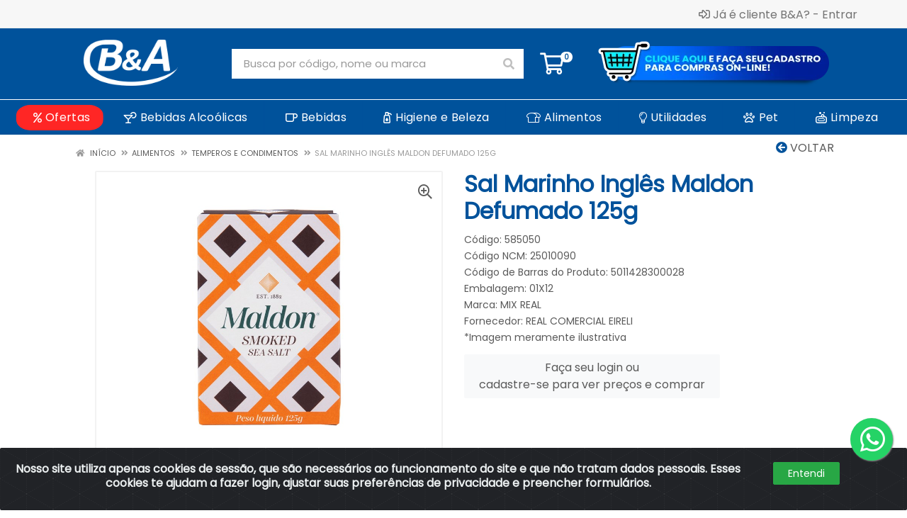

--- FILE ---
content_type: text/html; charset=UTF-8
request_url: https://www.beacomercial.com/components/product-description.php?id_produto=585050&component_id=4522
body_size: 822
content:
<div class="block">
    <div class="container">
        
            <div id="accordion" class="product-tabs">
                                    <div class="card">
                        <div class="card-header" id="tab-descricao1">
                            <h5 class="product-tabs__title cursor-pointer" data-toggle="collapse" data-target="#tab-descricao1-collapse" aria-expanded="true" aria-controls="tab-descricao1-collapse">
                              Características                            </h5>
                        </div>
                        <div id="tab-descricao1-collapse" class="collapse show" aria-labelledby="tab-descricao1" data-parent="#accordion">
                            <div class="card-body">
                                <div class="typography">
                                    <div>Delicadamente defumado sobre carvalho, o que adiciona sabor e cor característicos. Este sal apresenta cristais com formato único de pirâmide, completamente livre de aditivos químicos. Ideal para a finalização de pratos, tem crocância e equilíbrio perfeito de minerais para sofisticar e potencializar o sabor de qualquer receita.</div><div><br></div><div>MALDON: CRISTAIS DE PIR MIDE EMBALADOS PARA O MUNDO</div><div>Nascida na cidade de mesmo nome, a Maldon produz sal marinho há mais de 130 anos no Condado de Essex, na Inglaterra. A Maldon ganhou fama em 1900 quando passou a ser vendida na Harrod´s e outras lojas de renome, ganhando ainda mais prestígio quando, em 2012, passou a ser a fornecedora oficial de sal marinho para o Palácio de Buckingham, escolhida pessoalmente pela Rainha da Inglaterra em sua visita às salinas da Maldon em 2010. O sal Maldon é inigualável devido a sua consistência crocante e seus flocos de cristais em formato de pirâmides, muito apreciado por chefs e cozinheiros de todo o mundo. É suave, limpo, fresco, sem nada de amargor ou after taste e um grande potencializador de sabor, por isso deve ser utilizado principalmente na finalização de pratos. .</div>                                </div>
                            </div>
                        </div>
                    </div>          
                                                                
                                            </div>
                
    </div>
</div>


--- FILE ---
content_type: text/html; charset=UTF-8
request_url: https://www.beacomercial.com/components/products-carousel-grid.php?id_produto=585050&component_id=4521
body_size: 1960
content:
        <div class="col-12 col-md-12 col-lg-12 block block-products-carousel" data-layout="grid-5">
                    <div class="block-header">
                                                            <h3 class="block-header__title" style="">Produtos Relacionados</h3>
                                        <div class="block-header__divider"></div>
                                                                    <div class="block-header__divider"></div>
                            </div>
                <div class="block-products-carousel__slider">
            <div class="block-products-carousel__preloader"></div>
            <div class="owl-carousel">
                                <div class="block-products-carousel__column">
                    <div class="block-products-carousel__cell">
                        <div class="product-card  ">
                <div data-content="div-embalagem" data-id-produto="592486" data-codigo-produto="592486" data-id-produto-pai="592486" data-id-fornecedor="4006" data-id-marca="" data-id-embalagem="99005924860900141401446200000001"  >
                <div class="product__ideas-list position-absolute col-12 text-right" style="z-index: 99;">
                                                                            </div>
                <div class="product-card__badges-list">
                                                                </div>
                <div class="product-card__image" >
                    <a href="https://www.beacomercial.com/tempero-frances-kotanyi-mix-de-pimentas-35g-592486-1" data-click="produto" data-page="1" data-id-produto="592486" data-codigo-produto="592486" data-id-produto-pai="592486" data-id-fornecedor="4006" data-id-marca="" data-nome="Tempero Francês Kotanyi Mix De Pimentas 35g" data-preco="0.00" data-marca="" data-departamento="alimentos > temperos e condimentos" data-id-lista="585050" data-lista="sal-marinho-ingles-maldon-defumado-125g-585050" data-posicao="1"><img loading="lazy" src="https://bea.agilecdn.com.br/592486_thumb_1.png?v=129-1109358153" alt="Tempero Francês Kotanyi Mix De Pimentas 35g" title="Tempero Francês Kotanyi Mix De Pimentas 35g"></a>
                </div>
                <div class="product-card__info text-center" data-id-produto="592486" data-codigo-produto="592486" data-id-produto-pai="592486" data-id-fornecedor="4006" data-id-marca="" data-nome="Tempero Francês Kotanyi Mix De Pimentas 35g" data-preco="0.00" data-marca="" data-departamento="alimentos > temperos e condimentos" data-id-lista="585050" data-lista="sal-marinho-ingles-maldon-defumado-125g-585050" data-posicao="1"  onclick="window.location='https://www.beacomercial.com/tempero-frances-kotanyi-mix-de-pimentas-35g-592486-1';" style="cursor: pointer;" >
                    <div class="product-card__name">
                        <a href="https://www.beacomercial.com/tempero-frances-kotanyi-mix-de-pimentas-35g-592486-1" data-click="produto" data-page="1" data-id-produto="592486" data-codigo-produto="592486" data-id-produto-pai="592486" data-id-fornecedor="4006" data-id-marca="" data-nome="Tempero Francês Kotanyi Mix De Pimentas 35g" data-preco="0.00" data-marca="" data-departamento="alimentos > temperos e condimentos" data-id-lista="585050" data-lista="sal-marinho-ingles-maldon-defumado-125g-585050" data-posicao="1">Tempero Francês Kotanyi Mix De Pimentas 35g</a>
                    </div>
                                                                <div class="product-card__rating-legend mt-1">
                            Código: 592486                        </div>
                                                                <div class="product-card__rating-legend">
                            Embalagem: 01X04                        </div>
                                                                                                                                                                                                    </div>
            </div>
                    <div data-content="div-embalagem" data-id-produto="592486" data-codigo-produto="592486" data-id-produto-pai="592486" data-id-fornecedor="4006" data-id-marca="" data-id-embalagem="99005924860900141401446200000001" >
                <div class="product-card__actions">
                    <div class="product-card__prices" data-id-produto="592486" data-codigo-produto="592486" data-id-produto-pai="592486" data-id-fornecedor="4006" data-id-marca="" data-nome="Tempero Francês Kotanyi Mix De Pimentas 35g" data-preco="0.00" data-marca="" data-departamento="alimentos > temperos e condimentos" data-id-lista="585050" data-lista="sal-marinho-ingles-maldon-defumado-125g-585050" data-posicao="1"  onclick="window.location='https://www.beacomercial.com/tempero-frances-kotanyi-mix-de-pimentas-35g-592486-1';" style="cursor: pointer;">
                                            </div>
                                        <div class="product-card__buttons">
                                                                                <div class="row">
                                <div class="col-12"><a class="btn btn-xs btn-light product-card__login" href="https://www.beacomercial.com/entrar">Faça seu login ou <br>cadastre-se para ver preços e comprar</a></div>
                            </div>
                                            </div>
                                                                                                                                                            </div>
            </div>
        </div>                                            </div>
                </div>
                                <div class="block-products-carousel__column">
                    <div class="block-products-carousel__cell">
                        <div class="product-card  ">
                <div data-content="div-embalagem" data-id-produto="592485" data-codigo-produto="592485" data-id-produto-pai="592485" data-id-fornecedor="4006" data-id-marca="" data-id-embalagem="99005924850900141401440000000001"  >
                <div class="product__ideas-list position-absolute col-12 text-right" style="z-index: 99;">
                                                                            </div>
                <div class="product-card__badges-list">
                                                                </div>
                <div class="product-card__image" >
                    <a href="https://www.beacomercial.com/tempero-frances-kotanyi-ervas-de-provence-33g-592485-1" data-click="produto" data-page="1" data-id-produto="592485" data-codigo-produto="592485" data-id-produto-pai="592485" data-id-fornecedor="4006" data-id-marca="" data-nome="Tempero Francês Kotanyi Ervas De Provence 33g" data-preco="0.00" data-marca="" data-departamento="alimentos > temperos e condimentos" data-id-lista="585050" data-lista="sal-marinho-ingles-maldon-defumado-125g-585050" data-posicao="2"><img loading="lazy" src="https://bea.agilecdn.com.br/592485_thumb_1.png?v=129-1109358153" alt="Tempero Francês Kotanyi Ervas De Provence 33g" title="Tempero Francês Kotanyi Ervas De Provence 33g"></a>
                </div>
                <div class="product-card__info text-center" data-id-produto="592485" data-codigo-produto="592485" data-id-produto-pai="592485" data-id-fornecedor="4006" data-id-marca="" data-nome="Tempero Francês Kotanyi Ervas De Provence 33g" data-preco="0.00" data-marca="" data-departamento="alimentos > temperos e condimentos" data-id-lista="585050" data-lista="sal-marinho-ingles-maldon-defumado-125g-585050" data-posicao="2"  onclick="window.location='https://www.beacomercial.com/tempero-frances-kotanyi-ervas-de-provence-33g-592485-1';" style="cursor: pointer;" >
                    <div class="product-card__name">
                        <a href="https://www.beacomercial.com/tempero-frances-kotanyi-ervas-de-provence-33g-592485-1" data-click="produto" data-page="1" data-id-produto="592485" data-codigo-produto="592485" data-id-produto-pai="592485" data-id-fornecedor="4006" data-id-marca="" data-nome="Tempero Francês Kotanyi Ervas De Provence 33g" data-preco="0.00" data-marca="" data-departamento="alimentos > temperos e condimentos" data-id-lista="585050" data-lista="sal-marinho-ingles-maldon-defumado-125g-585050" data-posicao="2">Tempero Francês Kotanyi Ervas De Provence 33g</a>
                    </div>
                                                                <div class="product-card__rating-legend mt-1">
                            Código: 592485                        </div>
                                                                <div class="product-card__rating-legend">
                            Embalagem: 01X04                        </div>
                                                                                                                                                                                                    </div>
            </div>
                    <div data-content="div-embalagem" data-id-produto="592485" data-codigo-produto="592485" data-id-produto-pai="592485" data-id-fornecedor="4006" data-id-marca="" data-id-embalagem="99005924850900141401440000000001" >
                <div class="product-card__actions">
                    <div class="product-card__prices" data-id-produto="592485" data-codigo-produto="592485" data-id-produto-pai="592485" data-id-fornecedor="4006" data-id-marca="" data-nome="Tempero Francês Kotanyi Ervas De Provence 33g" data-preco="0.00" data-marca="" data-departamento="alimentos > temperos e condimentos" data-id-lista="585050" data-lista="sal-marinho-ingles-maldon-defumado-125g-585050" data-posicao="2"  onclick="window.location='https://www.beacomercial.com/tempero-frances-kotanyi-ervas-de-provence-33g-592485-1';" style="cursor: pointer;">
                                            </div>
                                        <div class="product-card__buttons">
                                                                                <div class="row">
                                <div class="col-12"><a class="btn btn-xs btn-light product-card__login" href="https://www.beacomercial.com/entrar">Faça seu login ou <br>cadastre-se para ver preços e comprar</a></div>
                            </div>
                                            </div>
                                                                                                                                                            </div>
            </div>
        </div>                                            </div>
                </div>
                                <div class="block-products-carousel__column">
                    <div class="block-products-carousel__cell">
                        <div class="product-card  ">
                <div data-content="div-embalagem" data-id-produto="592487" data-codigo-produto="592487" data-id-produto-pai="592487" data-id-fornecedor="4006" data-id-marca="" data-id-embalagem="99005924870900141401452300000001"  >
                <div class="product__ideas-list position-absolute col-12 text-right" style="z-index: 99;">
                                                                            </div>
                <div class="product-card__badges-list">
                                                                </div>
                <div class="product-card__image" >
                    <a href="https://www.beacomercial.com/tempero-frances-kotanyi-ervas-italianas-53g-592487-1" data-click="produto" data-page="1" data-id-produto="592487" data-codigo-produto="592487" data-id-produto-pai="592487" data-id-fornecedor="4006" data-id-marca="" data-nome="Tempero Francês Kotanyi Ervas Italianas 53g" data-preco="0.00" data-marca="" data-departamento="alimentos > temperos e condimentos" data-id-lista="585050" data-lista="sal-marinho-ingles-maldon-defumado-125g-585050" data-posicao="3"><img loading="lazy" src="https://bea.agilecdn.com.br/592487_thumb_1.png?v=129-1109358153" alt="Tempero Francês Kotanyi Ervas Italianas 53g" title="Tempero Francês Kotanyi Ervas Italianas 53g"></a>
                </div>
                <div class="product-card__info text-center" data-id-produto="592487" data-codigo-produto="592487" data-id-produto-pai="592487" data-id-fornecedor="4006" data-id-marca="" data-nome="Tempero Francês Kotanyi Ervas Italianas 53g" data-preco="0.00" data-marca="" data-departamento="alimentos > temperos e condimentos" data-id-lista="585050" data-lista="sal-marinho-ingles-maldon-defumado-125g-585050" data-posicao="3"  onclick="window.location='https://www.beacomercial.com/tempero-frances-kotanyi-ervas-italianas-53g-592487-1';" style="cursor: pointer;" >
                    <div class="product-card__name">
                        <a href="https://www.beacomercial.com/tempero-frances-kotanyi-ervas-italianas-53g-592487-1" data-click="produto" data-page="1" data-id-produto="592487" data-codigo-produto="592487" data-id-produto-pai="592487" data-id-fornecedor="4006" data-id-marca="" data-nome="Tempero Francês Kotanyi Ervas Italianas 53g" data-preco="0.00" data-marca="" data-departamento="alimentos > temperos e condimentos" data-id-lista="585050" data-lista="sal-marinho-ingles-maldon-defumado-125g-585050" data-posicao="3">Tempero Francês Kotanyi Ervas Italianas 53g</a>
                    </div>
                                                                <div class="product-card__rating-legend mt-1">
                            Código: 592487                        </div>
                                                                <div class="product-card__rating-legend">
                            Embalagem: 01X04                        </div>
                                                                                                                                                                                                    </div>
            </div>
                    <div data-content="div-embalagem" data-id-produto="592487" data-codigo-produto="592487" data-id-produto-pai="592487" data-id-fornecedor="4006" data-id-marca="" data-id-embalagem="99005924870900141401452300000001" >
                <div class="product-card__actions">
                    <div class="product-card__prices" data-id-produto="592487" data-codigo-produto="592487" data-id-produto-pai="592487" data-id-fornecedor="4006" data-id-marca="" data-nome="Tempero Francês Kotanyi Ervas Italianas 53g" data-preco="0.00" data-marca="" data-departamento="alimentos > temperos e condimentos" data-id-lista="585050" data-lista="sal-marinho-ingles-maldon-defumado-125g-585050" data-posicao="3"  onclick="window.location='https://www.beacomercial.com/tempero-frances-kotanyi-ervas-italianas-53g-592487-1';" style="cursor: pointer;">
                                            </div>
                                        <div class="product-card__buttons">
                                                                                <div class="row">
                                <div class="col-12"><a class="btn btn-xs btn-light product-card__login" href="https://www.beacomercial.com/entrar">Faça seu login ou <br>cadastre-se para ver preços e comprar</a></div>
                            </div>
                                            </div>
                                                                                                                                                            </div>
            </div>
        </div>                                            </div>
                </div>
                                <div class="block-products-carousel__column">
                    <div class="block-products-carousel__cell">
                        <div class="product-card  ">
                <div data-content="div-embalagem" data-id-produto="593027" data-codigo-produto="593027" data-id-produto-pai="593027" data-id-fornecedor="4006" data-id-marca="" data-id-embalagem="99005930270900141401470700000001"  >
                <div class="product__ideas-list position-absolute col-12 text-right" style="z-index: 99;">
                                                                            </div>
                <div class="product-card__badges-list">
                                                                </div>
                <div class="product-card__image" >
                    <a href="https://www.beacomercial.com/tempero-frances-kotanyi-jalapeno-24g-593027-1" data-click="produto" data-page="1" data-id-produto="593027" data-codigo-produto="593027" data-id-produto-pai="593027" data-id-fornecedor="4006" data-id-marca="" data-nome="Tempero Frances Kotanyi Jalapeno 24g" data-preco="0.00" data-marca="" data-departamento="alimentos > temperos e condimentos" data-id-lista="585050" data-lista="sal-marinho-ingles-maldon-defumado-125g-585050" data-posicao="4"><img loading="lazy" src="https://bea.agilecdn.com.br/593027_thumb_1.png?v=129-2257132822" alt="Tempero Frances Kotanyi Jalapeno 24g" title="Tempero Frances Kotanyi Jalapeno 24g"></a>
                </div>
                <div class="product-card__info text-center" data-id-produto="593027" data-codigo-produto="593027" data-id-produto-pai="593027" data-id-fornecedor="4006" data-id-marca="" data-nome="Tempero Frances Kotanyi Jalapeno 24g" data-preco="0.00" data-marca="" data-departamento="alimentos > temperos e condimentos" data-id-lista="585050" data-lista="sal-marinho-ingles-maldon-defumado-125g-585050" data-posicao="4"  onclick="window.location='https://www.beacomercial.com/tempero-frances-kotanyi-jalapeno-24g-593027-1';" style="cursor: pointer;" >
                    <div class="product-card__name">
                        <a href="https://www.beacomercial.com/tempero-frances-kotanyi-jalapeno-24g-593027-1" data-click="produto" data-page="1" data-id-produto="593027" data-codigo-produto="593027" data-id-produto-pai="593027" data-id-fornecedor="4006" data-id-marca="" data-nome="Tempero Frances Kotanyi Jalapeno 24g" data-preco="0.00" data-marca="" data-departamento="alimentos > temperos e condimentos" data-id-lista="585050" data-lista="sal-marinho-ingles-maldon-defumado-125g-585050" data-posicao="4">Tempero Frances Kotanyi Jalapeno 24g</a>
                    </div>
                                                                <div class="product-card__rating-legend mt-1">
                            Código: 593027                        </div>
                                                                <div class="product-card__rating-legend">
                            Embalagem: 01X04                        </div>
                                                                                                                                                                                                    </div>
            </div>
                    <div data-content="div-embalagem" data-id-produto="593027" data-codigo-produto="593027" data-id-produto-pai="593027" data-id-fornecedor="4006" data-id-marca="" data-id-embalagem="99005930270900141401470700000001" >
                <div class="product-card__actions">
                    <div class="product-card__prices" data-id-produto="593027" data-codigo-produto="593027" data-id-produto-pai="593027" data-id-fornecedor="4006" data-id-marca="" data-nome="Tempero Frances Kotanyi Jalapeno 24g" data-preco="0.00" data-marca="" data-departamento="alimentos > temperos e condimentos" data-id-lista="585050" data-lista="sal-marinho-ingles-maldon-defumado-125g-585050" data-posicao="4"  onclick="window.location='https://www.beacomercial.com/tempero-frances-kotanyi-jalapeno-24g-593027-1';" style="cursor: pointer;">
                                            </div>
                                        <div class="product-card__buttons">
                                                                                <div class="row">
                                <div class="col-12"><a class="btn btn-xs btn-light product-card__login" href="https://www.beacomercial.com/entrar">Faça seu login ou <br>cadastre-se para ver preços e comprar</a></div>
                            </div>
                                            </div>
                                                                                                                                                            </div>
            </div>
        </div>                                            </div>
                </div>
                                <div class="block-products-carousel__column">
                    <div class="block-products-carousel__cell">
                        <div class="product-card  ">
                <div data-content="div-embalagem" data-id-produto="585051" data-codigo-produto="585051" data-id-produto-pai="585051" data-id-fornecedor="2567" data-id-marca="333" data-id-embalagem="99005850510501142810004800000001"  >
                <div class="product__ideas-list position-absolute col-12 text-right" style="z-index: 99;">
                                                                            </div>
                <div class="product-card__badges-list">
                                                                </div>
                <div class="product-card__image" >
                    <a href="https://www.beacomercial.com/sal-marinho-ingles-maldon-250g-585051-1" data-click="produto" data-page="1" data-id-produto="585051" data-codigo-produto="585051" data-id-produto-pai="585051" data-id-fornecedor="2567" data-id-marca="333" data-nome="Sal Marinho Inglês Maldon 250g" data-preco="0.00" data-marca="MIX REAL " data-departamento="alimentos > temperos e condimentos" data-id-lista="585050" data-lista="sal-marinho-ingles-maldon-defumado-125g-585050" data-posicao="5"><img loading="lazy" src="https://bea.agilecdn.com.br/585051_thumb_1.jpg?v=129-382825785" alt="Sal Marinho Inglês Maldon 250g" title="Sal Marinho Inglês Maldon 250g"></a>
                </div>
                <div class="product-card__info text-center" data-id-produto="585051" data-codigo-produto="585051" data-id-produto-pai="585051" data-id-fornecedor="2567" data-id-marca="333" data-nome="Sal Marinho Inglês Maldon 250g" data-preco="0.00" data-marca="MIX REAL " data-departamento="alimentos > temperos e condimentos" data-id-lista="585050" data-lista="sal-marinho-ingles-maldon-defumado-125g-585050" data-posicao="5"  onclick="window.location='https://www.beacomercial.com/sal-marinho-ingles-maldon-250g-585051-1';" style="cursor: pointer;" >
                    <div class="product-card__name">
                        <a href="https://www.beacomercial.com/sal-marinho-ingles-maldon-250g-585051-1" data-click="produto" data-page="1" data-id-produto="585051" data-codigo-produto="585051" data-id-produto-pai="585051" data-id-fornecedor="2567" data-id-marca="333" data-nome="Sal Marinho Inglês Maldon 250g" data-preco="0.00" data-marca="MIX REAL " data-departamento="alimentos > temperos e condimentos" data-id-lista="585050" data-lista="sal-marinho-ingles-maldon-defumado-125g-585050" data-posicao="5">Sal Marinho Inglês Maldon 250g</a>
                    </div>
                                                                <div class="product-card__rating-legend mt-1">
                            Código: 585051                        </div>
                                                                <div class="product-card__rating-legend">
                            Embalagem: 01X12                        </div>
                                                                                                                                                                                                    </div>
            </div>
                    <div data-content="div-embalagem" data-id-produto="585051" data-codigo-produto="585051" data-id-produto-pai="585051" data-id-fornecedor="2567" data-id-marca="333" data-id-embalagem="99005850510501142810004800000001" >
                <div class="product-card__actions">
                    <div class="product-card__prices" data-id-produto="585051" data-codigo-produto="585051" data-id-produto-pai="585051" data-id-fornecedor="2567" data-id-marca="333" data-nome="Sal Marinho Inglês Maldon 250g" data-preco="0.00" data-marca="MIX REAL " data-departamento="alimentos > temperos e condimentos" data-id-lista="585050" data-lista="sal-marinho-ingles-maldon-defumado-125g-585050" data-posicao="5"  onclick="window.location='https://www.beacomercial.com/sal-marinho-ingles-maldon-250g-585051-1';" style="cursor: pointer;">
                                            </div>
                                        <div class="product-card__buttons">
                                                                                <div class="row">
                                <div class="col-12"><a class="btn btn-xs btn-light product-card__login" href="https://www.beacomercial.com/entrar">Faça seu login ou <br>cadastre-se para ver preços e comprar</a></div>
                            </div>
                                            </div>
                                                                                                                                                            </div>
            </div>
        </div>                                            </div>
                </div>
                                <div class="block-products-carousel__column">
                    <div class="block-products-carousel__cell">
                        <div class="product-card  ">
                <div data-content="div-embalagem" data-id-produto="593025" data-codigo-produto="593025" data-id-produto-pai="593025" data-id-fornecedor="4006" data-id-marca="" data-id-embalagem="99005930250900141401438700000001"  >
                <div class="product__ideas-list position-absolute col-12 text-right" style="z-index: 99;">
                                                                            </div>
                <div class="product-card__badges-list">
                                                                </div>
                <div class="product-card__image" >
                    <a href="https://www.beacomercial.com/tempero-frances-kotanyi-corry--com-moedor-45g-593025-1" data-click="produto" data-page="1" data-id-produto="593025" data-codigo-produto="593025" data-id-produto-pai="593025" data-id-fornecedor="4006" data-id-marca="" data-nome="Tempero Frances Kotanyi Corry - Com Moedor 45g" data-preco="0.00" data-marca="" data-departamento="alimentos > temperos e condimentos" data-id-lista="585050" data-lista="sal-marinho-ingles-maldon-defumado-125g-585050" data-posicao="6"><img loading="lazy" src="https://bea.agilecdn.com.br/593025_thumb_1.png?v=129-2257061284" alt="Tempero Frances Kotanyi Corry - Com Moedor 45g" title="Tempero Frances Kotanyi Corry - Com Moedor 45g"></a>
                </div>
                <div class="product-card__info text-center" data-id-produto="593025" data-codigo-produto="593025" data-id-produto-pai="593025" data-id-fornecedor="4006" data-id-marca="" data-nome="Tempero Frances Kotanyi Corry - Com Moedor 45g" data-preco="0.00" data-marca="" data-departamento="alimentos > temperos e condimentos" data-id-lista="585050" data-lista="sal-marinho-ingles-maldon-defumado-125g-585050" data-posicao="6"  onclick="window.location='https://www.beacomercial.com/tempero-frances-kotanyi-corry--com-moedor-45g-593025-1';" style="cursor: pointer;" >
                    <div class="product-card__name">
                        <a href="https://www.beacomercial.com/tempero-frances-kotanyi-corry--com-moedor-45g-593025-1" data-click="produto" data-page="1" data-id-produto="593025" data-codigo-produto="593025" data-id-produto-pai="593025" data-id-fornecedor="4006" data-id-marca="" data-nome="Tempero Frances Kotanyi Corry - Com Moedor 45g" data-preco="0.00" data-marca="" data-departamento="alimentos > temperos e condimentos" data-id-lista="585050" data-lista="sal-marinho-ingles-maldon-defumado-125g-585050" data-posicao="6">Tempero Frances Kotanyi Corry - Com Moedor 45g</a>
                    </div>
                                                                <div class="product-card__rating-legend mt-1">
                            Código: 593025                        </div>
                                                                <div class="product-card__rating-legend">
                            Embalagem: 01X04                        </div>
                                                                                                                                                                                                    </div>
            </div>
                    <div data-content="div-embalagem" data-id-produto="593025" data-codigo-produto="593025" data-id-produto-pai="593025" data-id-fornecedor="4006" data-id-marca="" data-id-embalagem="99005930250900141401438700000001" >
                <div class="product-card__actions">
                    <div class="product-card__prices" data-id-produto="593025" data-codigo-produto="593025" data-id-produto-pai="593025" data-id-fornecedor="4006" data-id-marca="" data-nome="Tempero Frances Kotanyi Corry - Com Moedor 45g" data-preco="0.00" data-marca="" data-departamento="alimentos > temperos e condimentos" data-id-lista="585050" data-lista="sal-marinho-ingles-maldon-defumado-125g-585050" data-posicao="6"  onclick="window.location='https://www.beacomercial.com/tempero-frances-kotanyi-corry--com-moedor-45g-593025-1';" style="cursor: pointer;">
                                            </div>
                                        <div class="product-card__buttons">
                                                                                <div class="row">
                                <div class="col-12"><a class="btn btn-xs btn-light product-card__login" href="https://www.beacomercial.com/entrar">Faça seu login ou <br>cadastre-se para ver preços e comprar</a></div>
                            </div>
                                            </div>
                                                                                                                                                            </div>
            </div>
        </div>                                            </div>
                </div>
                                <div class="block-products-carousel__column">
                    <div class="block-products-carousel__cell">
                        <div class="product-card  ">
                <div data-content="div-embalagem" data-id-produto="593026" data-codigo-produto="593026" data-id-produto-pai="593026" data-id-fornecedor="4006" data-id-marca="" data-id-embalagem="99005930260900141401464600000001"  >
                <div class="product__ideas-list position-absolute col-12 text-right" style="z-index: 99;">
                                                                            </div>
                <div class="product-card__badges-list">
                                                                </div>
                <div class="product-card__image" >
                    <a href="https://www.beacomercial.com/tempero-frances-kotanyi-lemon-pepper--com-moedor-29g-593026-1" data-click="produto" data-page="1" data-id-produto="593026" data-codigo-produto="593026" data-id-produto-pai="593026" data-id-fornecedor="4006" data-id-marca="" data-nome="Tempero Frances Kotanyi Lemon Pepper - Com Moedor 29g" data-preco="0.00" data-marca="" data-departamento="alimentos > temperos e condimentos" data-id-lista="585050" data-lista="sal-marinho-ingles-maldon-defumado-125g-585050" data-posicao="7"><img loading="lazy" src="https://bea.agilecdn.com.br/593026_thumb_1.png?v=129-2257061284" alt="Tempero Frances Kotanyi Lemon Pepper - Com Moedor 29g" title="Tempero Frances Kotanyi Lemon Pepper - Com Moedor 29g"></a>
                </div>
                <div class="product-card__info text-center" data-id-produto="593026" data-codigo-produto="593026" data-id-produto-pai="593026" data-id-fornecedor="4006" data-id-marca="" data-nome="Tempero Frances Kotanyi Lemon Pepper - Com Moedor 29g" data-preco="0.00" data-marca="" data-departamento="alimentos > temperos e condimentos" data-id-lista="585050" data-lista="sal-marinho-ingles-maldon-defumado-125g-585050" data-posicao="7"  onclick="window.location='https://www.beacomercial.com/tempero-frances-kotanyi-lemon-pepper--com-moedor-29g-593026-1';" style="cursor: pointer;" >
                    <div class="product-card__name">
                        <a href="https://www.beacomercial.com/tempero-frances-kotanyi-lemon-pepper--com-moedor-29g-593026-1" data-click="produto" data-page="1" data-id-produto="593026" data-codigo-produto="593026" data-id-produto-pai="593026" data-id-fornecedor="4006" data-id-marca="" data-nome="Tempero Frances Kotanyi Lemon Pepper - Com Moedor 29g" data-preco="0.00" data-marca="" data-departamento="alimentos > temperos e condimentos" data-id-lista="585050" data-lista="sal-marinho-ingles-maldon-defumado-125g-585050" data-posicao="7">Tempero Frances Kotanyi Lemon Pepper - Com Moedor 29g</a>
                    </div>
                                                                <div class="product-card__rating-legend mt-1">
                            Código: 593026                        </div>
                                                                <div class="product-card__rating-legend">
                            Embalagem: 01X04                        </div>
                                                                                                                                                                                                    </div>
            </div>
                    <div data-content="div-embalagem" data-id-produto="593026" data-codigo-produto="593026" data-id-produto-pai="593026" data-id-fornecedor="4006" data-id-marca="" data-id-embalagem="99005930260900141401464600000001" >
                <div class="product-card__actions">
                    <div class="product-card__prices" data-id-produto="593026" data-codigo-produto="593026" data-id-produto-pai="593026" data-id-fornecedor="4006" data-id-marca="" data-nome="Tempero Frances Kotanyi Lemon Pepper - Com Moedor 29g" data-preco="0.00" data-marca="" data-departamento="alimentos > temperos e condimentos" data-id-lista="585050" data-lista="sal-marinho-ingles-maldon-defumado-125g-585050" data-posicao="7"  onclick="window.location='https://www.beacomercial.com/tempero-frances-kotanyi-lemon-pepper--com-moedor-29g-593026-1';" style="cursor: pointer;">
                                            </div>
                                        <div class="product-card__buttons">
                                                                                <div class="row">
                                <div class="col-12"><a class="btn btn-xs btn-light product-card__login" href="https://www.beacomercial.com/entrar">Faça seu login ou <br>cadastre-se para ver preços e comprar</a></div>
                            </div>
                                            </div>
                                                                                                                                                            </div>
            </div>
        </div>                                            </div>
                </div>
                                <div class="block-products-carousel__column">
                    <div class="block-products-carousel__cell">
                        <div class="product-card  ">
                <div data-content="div-embalagem" data-id-produto="593028" data-codigo-produto="593028" data-id-produto-pai="593028" data-id-fornecedor="4006" data-id-marca="" data-id-embalagem="99005930280900141401460800000001"  >
                <div class="product__ideas-list position-absolute col-12 text-right" style="z-index: 99;">
                                                                            </div>
                <div class="product-card__badges-list">
                                                                </div>
                <div class="product-card__image" >
                    <a href="https://www.beacomercial.com/sal-frances-kotanyi-mar-c-gengibre-e-c-limao-66g-593028-1" data-click="produto" data-page="1" data-id-produto="593028" data-codigo-produto="593028" data-id-produto-pai="593028" data-id-fornecedor="4006" data-id-marca="" data-nome="Sal Frances Kotanyi Mar C Gengibre E C Limao 66g" data-preco="0.00" data-marca="" data-departamento="alimentos > temperos e condimentos" data-id-lista="585050" data-lista="sal-marinho-ingles-maldon-defumado-125g-585050" data-posicao="8"><img loading="lazy" src="https://bea.agilecdn.com.br/593028_thumb_1.png?v=129-2257132822" alt="Sal Frances Kotanyi Mar C Gengibre E C Limao 66g" title="Sal Frances Kotanyi Mar C Gengibre E C Limao 66g"></a>
                </div>
                <div class="product-card__info text-center" data-id-produto="593028" data-codigo-produto="593028" data-id-produto-pai="593028" data-id-fornecedor="4006" data-id-marca="" data-nome="Sal Frances Kotanyi Mar C Gengibre E C Limao 66g" data-preco="0.00" data-marca="" data-departamento="alimentos > temperos e condimentos" data-id-lista="585050" data-lista="sal-marinho-ingles-maldon-defumado-125g-585050" data-posicao="8"  onclick="window.location='https://www.beacomercial.com/sal-frances-kotanyi-mar-c-gengibre-e-c-limao-66g-593028-1';" style="cursor: pointer;" >
                    <div class="product-card__name">
                        <a href="https://www.beacomercial.com/sal-frances-kotanyi-mar-c-gengibre-e-c-limao-66g-593028-1" data-click="produto" data-page="1" data-id-produto="593028" data-codigo-produto="593028" data-id-produto-pai="593028" data-id-fornecedor="4006" data-id-marca="" data-nome="Sal Frances Kotanyi Mar C Gengibre E C Limao 66g" data-preco="0.00" data-marca="" data-departamento="alimentos > temperos e condimentos" data-id-lista="585050" data-lista="sal-marinho-ingles-maldon-defumado-125g-585050" data-posicao="8">Sal Frances Kotanyi Mar C Gengibre E C Limao 66g</a>
                    </div>
                                                                <div class="product-card__rating-legend mt-1">
                            Código: 593028                        </div>
                                                                <div class="product-card__rating-legend">
                            Embalagem: 01X04                        </div>
                                                                                                                                                                                                    </div>
            </div>
                    <div data-content="div-embalagem" data-id-produto="593028" data-codigo-produto="593028" data-id-produto-pai="593028" data-id-fornecedor="4006" data-id-marca="" data-id-embalagem="99005930280900141401460800000001" >
                <div class="product-card__actions">
                    <div class="product-card__prices" data-id-produto="593028" data-codigo-produto="593028" data-id-produto-pai="593028" data-id-fornecedor="4006" data-id-marca="" data-nome="Sal Frances Kotanyi Mar C Gengibre E C Limao 66g" data-preco="0.00" data-marca="" data-departamento="alimentos > temperos e condimentos" data-id-lista="585050" data-lista="sal-marinho-ingles-maldon-defumado-125g-585050" data-posicao="8"  onclick="window.location='https://www.beacomercial.com/sal-frances-kotanyi-mar-c-gengibre-e-c-limao-66g-593028-1';" style="cursor: pointer;">
                                            </div>
                                        <div class="product-card__buttons">
                                                                                <div class="row">
                                <div class="col-12"><a class="btn btn-xs btn-light product-card__login" href="https://www.beacomercial.com/entrar">Faça seu login ou <br>cadastre-se para ver preços e comprar</a></div>
                            </div>
                                            </div>
                                                                                                                                                            </div>
            </div>
        </div>                                            </div>
                </div>
                            </div>
        </div>
    </div>
        

--- FILE ---
content_type: text/plain
request_url: https://bea.agilecdn.com.br/592485_thumb_1.png?v=129-1109358153
body_size: 50043
content:
�PNG

   IHDR   �   �   ȯ^q   sRGB ���   gAMA  ���a   	pHYs  s  s�"�  �|IDATx^���\g���V��tO������*W�U��efK������̌J�2S�))���Lے%� �[̒߻�R�z��s�mI��e/��Ȉx���o�������������aT���M-�ow��?s��Q�yp��.p��l޻��+W2{��������8���ܼu��u�j,?L-� ��U������ݿϥ�W8�ŗ?u�C��b���h��Mxzv>�90�َ��v���DHj"�ͬٵ�/Ο���kܸ}���:�ۗ҃��>� �'���E���;w���E>Xw=ʜի�7W`������I��N��������W�RWAN{#�[��l%�����f2���l�����yN�����c��l>p�ç>���|���7�\������!��=���ֽ{�9��ǎ�z�^n�J��[VL`N&	5�$�U�X[NtY>�ŹD�[Z@�<F+��vQEy���V�MDi�D��&�	/�%�$�d�;y��TM�L۬�,^��-���1���޹�]L�{ӎ�z��3���$�p���M���U۷1c�J��,�z����&�Ā�,�
s��L�--��8<Rb�I��7%��8<�q����6�� ?���!:��0��pO��S��)�/;���L���ȓjJ�h��D�i��.d��m|z�+n>��Hhg�O���TB����G(� �u��#�]��)�ѻt�3�_SEp~.!��xKm���{r<.	Q��!~Xxa��3�>.���b�鈁�=�^���.���b�+�������`��p�
�9:��H�"��_F!u��x|EYM���2G.,'N!.���)�>~���3�ջ��y�(S�,�}�Z�&7͟C��N\X��|3Rp���6"GQP�P�EYM�<08��V'�=1�����7&�����C�ss��쵆�	�L��HN�<4�M�ݱ
��F.�!�8	Ԯ�b��Wz<a�9$5T���Lc��n���wr!���z���+���7߰h�:jz���Bͬ�M�Jt]Vq��'Ea,��c�M��e�/VA���UV�� P�w��@`��j�8g-ǻXJZi��w��kNp���V��W馞g�x�����R���6E�	����X� ���R�!V>����ɴMe��\믏�'� ?�P�om�{��y�8}�S3�K��P��CQ�d�*J��.*QB�������d��ގ��:���*Uʪ�s�p-�d.i&�͵��c�wc��:��q��@=��ICQl��H.
�Jѽ��uݱ���!6;���Ii�%���¶&f,\���~��Ϩ;��p���V�ͼq����c��y�t����F� ���"�V�y�V�R�zb�㎙������+E5pSG��֒��6p�]��*p��YAm!����qT)@Kj k)��@ W0���\�^+�6�rUV���`�"�D�Hom ��Y��s��z���i���\���k��ɇ�� Vq��mVl�B��t�:�Iml$�����|�r1�`�g�U���Y@���]կ��ZV�Q�;N�v����k��W-u�Y���'���4�Vu�f�55��X�q�rqP6[RAl�^_ 6��c�톥�'��b�#B��L%�����:����9���{�z����?*�]O/� ?�P'�:y�ܹͲm[hx&u�P[CFk+!�E��$c����EW�>�H���䮳�
��R�@'��ۆ�����
^Ė�v0����Kk]*%�����ScO'-M$܏�]1qs���Kl�/���x�'ը�#�d4��&�q�Ν\R�A��~���)���+��jh
}�DVVhTX�kJ6��V��M5r�u�<R�q��UǉUV �{�0�K����e�)U<��TW��U��8����-�~�[�#l�ag�(�1r�Z��{�Yj9J}<�E v��]5�-����3%���J�NM�s�lV��ɕ۷4x�	�z��N�~
�V�������eh���Ʉ�ᖖ�gf��ixd�`��8��[����Q-�
��~c�1R��U��&5�Rbe��Dm�C��T�!Џ �A���f̣ڑ�h{�����T��l�#�U�Ra��=�Y�� <�Y5pI��Sb۰ �*) G�������>����:��B�ӈ�g�ﾥk��'�X[%v9A N�55��T�����o���|����"���:F��j�Ru��JJ5f=�����Z��1���H�ZKU�J��U9V�}�u��/���Z+��l��XzO�(��nG����l!��������X�[��(��g��.�n�����9��څ�G�b=�O>� ?��r�6�֭������:��������T�5-	CQ�1���j +x���G�"�څqR��e6�V6[��S@�++Gե�5pi���Ī;i�������`��R���`�V?L���^Κ���Cp����:x=qԆhZ`���8	e��b���T��u�S��v-W��о=�O>� ?�x4�^����Aʧ���VOT]%NR����R��a��t� k�#���`��* x`��E�����C_7��|T
D�y`**�FQ9
l��l$�l��vU㖲Ӫ��,M�%�
�,��|��ͺ:X�wUX�`������6A��Ƅ��K������SL^�4"���nm�}���������'��x����'�����J�
�qLۜ�.6:�4̤n�、���猩@i�A�i��XG�`�ex ��q��cE����0y�@l� ��=�a�}�v�nr�(������u2�k*�U�>��Uj ��/X�2�S?���IugI�+ �
�{���5>��X�R�uC�T`�G�/%BTi�֨5m�bΝ��}7��}<����Eܺ� 僽��W^]�Cr"N�R�����8%�b,u�a��䊩�h&P�za�i�/֢nv�cR����;��H�I�9AT�2�_��ўk$���JPn��Q�gKfE��u�(u�����Xw+F:�1�A`Vv���j�+��z�F�G�<TK��/�����TÛ@��gJ��v�r�2���P���ɐڿ����س��;���B��s׮ѽx>�M�7��[��YD8Ω�8��)8�'��za�Y���^X���	��Q!�Ņ��{V2��bU��U�X\HPI!�r�=-�HQsɔH����H��/;���Tb���Ɍ�>Flm|��vѾ�D
��c]��`���\Uk��>��fGQa5XD�����W���E�u����c-N�O..1e�R�f��cT0��1r"!�Y�w6ӿl�^���[�Ǔ
=�O8v��Ҿnb�:�V�`��u\,�i�:���������WMP��QA�-�K�;7���|������pj%�Ijk%�������1!
��$��鄔fI��5S��$�w;�դ4���^CXi&�򷳢q���ߍqn�����Ȫ�Y��j�����T�j��up^S��jb�6!�x$�_YLfs��e��k��OZ<�rJ�/�nz{>=��[�Ǔ
=�O0n޻���+���(�+7��(��E%S�>'㖒(�m���' �I��C�(tR����yi��� ��Q6s��y3hX<����;Z�/�EO�EM�/�"�"�Ⱥb��6j��д`���}TN�HaO	E��__�oN"��R+5u�HE}��R�� l/ ࢼ�b���1�zc�mp ���a禒"�&K�5Hݟ.e���-�\YDio's֬�Ɲ��-}<���DBW�}u�<�3���R+���WN:�R'i ��_��(̤Ƶյ�
��uI��-=N��oa&��ŤOj�b�T�Ϧn�L�̥hz/a5%���!���PA\s5IudLn�~�T��/f��eZ�^@��i�O� �����&�j���9�Ŷ���F)� ���g+F;�j��O � v���SKsq���!
�@�����\[Fjc5�u��U�#Z�h5^:�����g�ŷ��JO&� ?v�v�»�����ԖK훉CR�vRꛚ"��	���v��b�#pI��=3����y��ed�vP1w*5�f
ĳh\� ���(] �!Jli|k-�ݭn+���/�N���,޳��p��Y�}�1K�l�s��fM�D9����lC�Kn* ��W#l�`��R�:>W�t�n+�T7����}��!"��P8���ҥ�O��A^��GR4��b������CGu_�>�H�~�P����,ڰ���NBJ
����:&JKg���I��Qk�S`����nY	x�%K�\H|S�hٜA�Πf�*f
�ոd��TA��R��H���m�b���U�ھ������ԧ\�._߸���h\8@�@;��uI�l���~%Gؘk9�N��A��U�*�l$��8�Z)���g�*�����T����MxS�+�&.��s�n&����)�<��۶h���Gu<���ء�0x��u�.^NvK+���xee`�Cb�6��%Ie"VR�Z��a�md����q��$I}�EZ��\�8Y ��?Mj����u��3/I~WAb{�C�[��i�l�$�E��mZ���kY�{g�^���O��&��A��"�o8&�b���2^����`��%#E�G��TXk�`U�k��A<^`������d5#)"��H��	�L#�4_[/�����<�]nI1���tu0e�2n�ԯ��B�c��SR۵Μ-����\�i�X��}�4�]�B;��a!��RտR*��~�� ��x<��z��j��ͤu5S0��*��+g"��3'��b+��k ��.�6��9�4̟J���-�9��
[ꈭ, �4�`Q^��$,B��堛8�u#麋F��*V5��F��9��$���ZK����N�`��P������zWJ��t�y��.���16���\2�[��p..~�}g�������1� ?v� >p�3j�O%���L<3Ŧ�;��*�]�`��̃��Uk\`' ��ZW�)1״�rR��K'XN���Bb*���)#�0����E�������6W�ד��@lK%A9�W����Ȯ�"@���k�m��6�w��٫��r�`�X����XӿZ�G �%3}�J��AS`U��zi�HN���e�]��jݰ�,Myc��5���G�◕F���-��8w��,=��z�;t o:�1e��7�I\�_^�����)8	��i)8�Ec�#
�FGI($0�c����XUu��(�WK� /F�;��7�� �-ë��o�!I�U*����k���N�c��W,# )�y[61�ՉwMy�`<�O`����j�{�F|dg���i4��^��?Yh;QekQeKf�]�[t������6���9*���|U��P�X��R�b��p�i�d$[]F�A����I��ǎ��V��EI��ԯ$65ZZ&*������Ev �B� 9�C��0"C� ,E�M��a����(���m��("kKIPs�:�k���N�j��� ��E�9����'�1y�"V��+�7���X��-lm"����-M�l��n9RX���Qt]IJ���V�H�gfB���wu򾅩6�C�����[SZ��DTM%L��KL�R�\��b���wZ"qU�������u_����=��JA���Ǭu��"��i����⑑)�o�6�0(/GX�k���Fn[�Jm�����/v9�`eAUcPc%	�U�w6Q8�M�@7��
�LՅ$��&
�������*��c��_����t̛��~9o�f��%QR�
|�1�ċJ~hk&�R�ƪ�y��Z�YS]�p�~~���
�-�Y��
`/w�b��L#�(���z2�k�F,e�Ë3�(��=1��X��K��6��_�����=��
`�߷ׯQ5e�����͝Gl]���MN�	���Wj@���XS]mD�?fA���`�GHq.9��䊪M�D��f����N����z�6,�%HTN��W��_~�V��C����p��}��{�]�������
��� "s����Z��&��QG+֜�)}��V�	XX�}�f��u��ǻ�9���E��Ԧ�LW9�F+�����B����L"�$���Il;zH[jG�z�'DAԉ�d�n�k���L�ښW�1j&�� �������be�
����7�~^r�'��^�X��D�b�f#�Ŷ������NT�F�sL����L%��h��}\	Q8'D�M��G����c�"�%;Z�Z��A,���l8v����06Km���ml��c�R������#�}_�}��B,�?�m�<�s��X���L>��L�Q$�V�� 5yM�V��EY�ʅ%('��\9�e��X˜u��t���;��c��ǌ�.]��w
�M�L�y�BKJ1�<<S9ѭ&� Ƹ�U5T&��tT�m��x��~?N�>��S�h�㉩��(G?��;c=ܵ���~�r1�"8X��`�"�
d����fK�:���7㓘��c�b�����h�5��(޳��]+^72a��;�����)6:BǬ�|dm�;&�Xx�1{�&L|���5�
�}��1��ⓖDxA�Խ�n��;)0;���9�j �jݬ���p��I��ӻ��=���!�����2�'R3}��Ea"���1��a�����Xu���4P��q��Z>Ǚ	�������+
m(?��bf��P4y�ԐӨ�:��ٳ�^��)�W1�z-C�62�q�6oe��D��Q����3_2k�>����	F�.ZFA[�[c���fb�I��e�u��&�R�1�{���-�3��ŝ�6b�HG{>�����������]D�֭��rR�;\��mݦij36Wq$����Clٻ��h�Q��������j�V"��6�����Fմ�R�a��(�EX6�X���S`X5&=L��F�n��zi+>�(���7f�_�T��y�,��S��'pN$�����f�j�I���c�嵬<p���F#"9z��r�yy�8��R��n3�Y���Y3�����r�=��/�����Ќ\��K	M�f��5D��Zзx�E%��w`��=���fr����m���uT�`.*�R)���'����*7�n�vmd=��z���l�#�y�^"ˊHjk!�����A<E���^��:*
��QT��
^wI��Bk�
Vc9��:�I�**gc%�YR6i2nT^��u�K�Z7����Si�A���>c�6�{�R�:����\���]�8Gg^;���H���5C#^30�9*���wP��M���hq�r�	M��?1��Uk	���mC�56�{�bb��0�^܄�#�T��Z��+_l\5�C�������P����� /<Rc��e���\�}��ߥ�J��B� ���H1N~��u������&�z{����22
G�;U7�gz�qb��$�� �	o�(�E�ݜ�,���h%�Zk�Ko��Â�;EA��IH�].�>>{H�,�q�N�������##Z氜F�9��n�)4gqSW���ֆW�P�SW��=.�?��[&&|he%pZ����x#&Κ�kD4/~8�$&/X"FZ���3��N ������ͼ<�T3�\KU�����Xju���p<MӦ�|��^���[��4� ����x��}Q�Y$���PK����L����V�����+=ϔ,9�`��]j[���F^����+c]bQ��Ė��:s���1ťt�Y(��1	d
T՚��U��(����)�M�T���Q�4%\���{����_֑^ϒ��v�ԷJ�U+�{�fZ��k�	J͢��cW/��et�\���Xiky'F��0F^{���h�q�~����gQ��PK����!N-9����J�uh��7rSX�z�#�n{?;I���$55ZZ�GF:�Y9��uY��]x��+��Im�-�>Lc�}}%EU%M�|nOM�?���ڶ���C|`�vd�-j�j�q���v���(�H]��Ԫ���b�g��#^��7Pj���+xy�xlCX����F�U���P��#+K9����edJ���qɤV�ӻh%�E�eh��;F�]Y�q�vLpr-���Y;�K)५��.�J��#�pO�#0;���\&Ξ��?��|��1B�6�FB�6s�n�r`���:��2%�����Yl�}l*�1��G�K��!`*�����1RvXR�f���k;Np� ����Rˎrrf�X�q��<�we���hQ���R�J���ԧI�R�.�������L��<������̯�� ��0��VS�֢�r�P�Xո�3�ៜ)���tv񎩩\$��%ymg��]]��Zڨ,��D>�����&�,ԺYj��CDn�x''��IZ]-C˗���+�w���Ճ�=��j(������SLZ���Ήx��◗�]l�Q�rL�.*ۈx��	>Vj���n���(��xU����Ԍ
h�Ƣ��gˠ`�ڍ�Ծ#D��s��6P�].&�X3o_�́��3���Mc>��f��=3���mh&K�W5f�o��.������ v�3�vn�9���i�gK���W�`5�RMj0��o*#� Y��z/b��|a��|���+$����Y�9�ՙG_���=����V�)/޼Ƽ�[���ů��7QT8��4l����� ��|EIU�@��UJ��Y��
\cW�k$ �vv�y�,�f�5f~~8DF`$j�'
�- ˅@�k��pV8(�Dk�U�1V�ꝳ�x�.&/Xě�&�%����MC#��4U~q�(����y-�gR��!�����Z�bG��b�u��X^_5�Y�{���5^Y����ڂ�����i�;��;���ѫ}�������ݚX��S1e�%Z�뚒��ԑ.bE5�#��X�[]���+
��T�!��,i�덡 <A��1*�5G���b�(�uH� �#�U��};�2��e�\:���	����Ѽ<~,o�c���QZ�;{�F����DQ{+e]��IFm=yM�,ڶKS�I�H�:��i����#2�H v�t��&?�.$���4����_.~�}V�&�]�2Sɐ���e��x禶o�r.z�?� ?v��Pשt��([Z6����♑K@~	~�Ex��`�h�����:x�Vio7W)��gQ1c_�h��WW��ZX�w?�R��O�N�� Ub���X;uH�]�ꏏc��Ǜ��n:����k��y�̘���}��HSb�w!.!,;���T�t�������_c `z�EpzE���ZO�8e��9�0�Ym~�տ�����k5^Z �	�-1���l
;��r��m���[�x������_�� �6��BK+�R�2����'�����z�S2+�:N�U���Ԇ
`o��[�����F�@a��E@+��n`*%������++�-� $����vWl��7�en�KF�⸏x�p,�X�򞅙�R֠��61�=sc�15�-#��p�ܟIC�t^o$u�ڦ���(ޘ`�;��-���_����V+��տ�	
�q��F=R+ɧ����_�վ����Z�?n�~��	�o/]�r���D}���+�+#��<<3pJ��=-�@X�՝��P}���l� @Ԅ�YRg;J};�ۛ1R{�e-6�-s��Q�?M��	�Z���1�hy�M�5��U?�̵�IH����s>�V����h���Rjz�&6�rZ(n��m#�ڻ1q�"����r8�%v�Y��W���Jm�~w���3-���B�O��.i�ֽ�q_�SŇ>/� ?v��ūWɪm �����&�rK��.�Z8Qe���S�1
��f���c�ը,��Z��	�d�bc�)�E�ȳ�nK��yh�bU�c�w�����#���7�y�ʜ�Ea_5/ ��������-Px��� �����q�U�R6��7ʹ�����x�&	�f�d�U�Jq{7>~Z_��Ъ�� �� ��쓑Lb}%����7uW���@�k�����ǎ� �r�&�}���4�9���RBK�qI��/���"\Rr1�d��>^:��F,ՠ�Z��~#�!��`_?�r�]Kdq1&���3^@����p��i����_k�07�5������P�����Y�m��}�������Ƣ����ɮo"WT�-��qF�!R�6����f���k���Uj���8�W�	
к��,$��42Z��j97��KD��B�( ���#�8����'���9i�B�jHn��A)!���$����p�(�"<N �� 5�<A�XYh5�a����cZ�����!�&��c]��]����\mb����f�M}��n���s�).�l( [��h�s�OLQ1=���ƶ㟑��Bvm=i�D���/��-"����H-���F��²�)���CJ:{L͡g�r��R��_b�����b���h5�0('���F�m٬}K��辂WR���~������*��Ltm�=S��n�7��X8�O��C ��Hd��-$pHݫ�*�U��ժju�	���(��� 6��i�K�i���-_ŢM�Y�}�����n=#�x����}q��Dg���f6Tv�r���ص�ջ��z�>�l��B�;*����R�y��Z�A���촥uR����ӷH."陌�����F;��+���S ��e���̆}{u ?��Z���>�������碂"���\���m��/�&.׌�2s5��"DaDY}t��^R{{HM����0�p6b���x���6���|w��o������[~��_�÷�������īFƼin�G~DVS�6�����"�����<��b󡣬�w����
ĻX�q{>��-GN�<0�������8ܣ��Ӯ���W2m�:"s��YYh�x�����-���	�1:\[/:����O�}Ew��y���$B�cǿ���gH�{:y
9�>%X�'㜞�A�Q�]l���q�/ޞ�XY��r����j�����#g'�,�����U����Cs�g�ҵ|w�_w��7�/u�_�O�-3s�1���2�֮�%"�ؼB��u����xE�3�p%�\���sW�~���.'<��7�ImlhIN}+C+���H{Z�5{E�R���`o���b���%1��B
:Z9��w���X��z�?� ?v<Xw*~��e�;����v�|��*�ML�1%���p[j��G �}�߬�R�U*��@��Qn�L]���Ey�ʞ��"�R_�gaKE�d�9w������yy���7�M��qT��i��Z�84��n�%8%�g�|����|��=JY[y���\��\���IS�z[a��%��B
[��9_�����+����&����;3���b�&vr����G��j+��dB�cǿ��ի�$m}�)����.)C �Z�SB�����b�����'��_X�V6Z�P �vwg���\�~�/�_�l�y����	��Y���sF�Wp.޼��Mʹ��c��;Swoڧ���ggX�u7FΞ�<ΐ��
�8w��;���]l�I˴�x�$��8#m2C��Vl^)�eu�͘����6��� ?�����:�1*��d��Kh��-�JH<W�	=��~x�x��3f	�]4�]Htm#N��Xǉ
'�]���A�Z������Jy%ՔAmT� ���<{�&�����.����k!�����!�rN�����-�>�}k^~��3Y�sǾ���b������lC"��v+���&`��Sg�p�8i�����X̼���]́���o�r&�^�Ъ�V�i���>X�B[�g�Q�H�Nё�g��P-5�%�mV�^}<����� ��(�������e�
"kpR���SqN��%)��t�m�1Φ��d�qn�%�M�U��.ڒ���5eS���`��EK8y�v;��#��|�~V������鞻��b�;f�!����,-x�̄W�ag�OR"�����8!J}������,_ݺǗ�n�~��"�p�b��M�<��KI���FwH\��CLa�@+��}��`5��o ��L%���囷�/JO!� ?v��Z��[����YZQ�[F�8%K���cl��
m�����^�jyV5�A-%k��|�Fb�a$ʦ��
"�����BL�������W��F�����*��/��o��aa�[&�n<�׍DqC���'���A�8��dB�s螳���AwU=���3���w��yGj��-�y��B[~g��Z��I���̼�5�-�jXA����⟟ENK3���v�W��_������h�~�Pg��|�CGIk�$���Ъ:<��qN���Su�HR/*u����XXY�G�����~���*?tt$(?�̖��p�N�v�t�K*q���9&�w�.j摹)o�o��!ϏAM� KV�J�f���ڄ��,�\�
��T^5^[��C+[F�:2�ޑ����1N�S��+�բz��>�$~5��J���`���.̣lR7���&1<�)����ء�	�n����5u$��.Zp&��SB� @� �	R�1��*��$ս�u#=X����G�����J��>Qj&-X�cD,1��tO�+KmՎ�,�yS,�;� 66�br��.��7���jV�ݏsx��ǻ��oH*�B- �j�v�ڤ�����?N��Yk�R�*�R�0���"@��Q��G -*�qp*�]ҵ@�~��	ƣ�a��p�,Q���"�����Y������b�L5�C���|��ZWx�:��&����y{�E@��ԉG���3�_Z�Xqo�I��N�u~SM��63�MQ�L�ya�Zq����V}�xᣑ���"������(�G�ըR]{�W�U��Sއ��W�U�ZJV��r�'%�����������va��dC�S�w�P��OB�$b����+xӤN�6&	��DD}���j�H��h�(���훤�T�~�U`�X?OQno���L좸����:�ڻ�NIc��5��A,��e�����+*���<n6��vt�W�)�lb7��ټ2ր��Eu�m�)��6ci��-c��^̏&2h5����m-%�E�/��ax��U^��u��:�ۅA�=�O!n�6DR��쐔�W�������h/�ڬ�R���_����+IM�W&����GX�w�<�>:���s�
�Rjڠ�<Ҥ��/x���v�}[3Q\��V�%_�0�	\m_���t�_��s���'&�D��-y_�Tik'�Ym��v��e��(���C�o�j`Հ�뇥\��PJ��|��I��dӾ��w���5��>����b��5�O�!����"D���ZG'b�Q�qjₗ;j�?#��� ,��Y뿷�R+��}����5͜�CD-��j0��f~bɽܴ}�43�5bYk5�ǌ�;>�/nޤbR�@�靐ș��+)�UC#�y��@��g��n������F���qH-o.�@��EPNY�M:���}�W�|:��)��#GȞ�CVO/��p:v�	�D�i5�Xe�U���N��^Q49�X5bh�Xj],�XNY�q�v9R�T�h�����n Sy��j��d���1�ja�F�y��@jZl����w��xm�x>���6$T[8�]K>�Q �hC%5��T�Y��?�R`�"�j��P���M�q�V�`u�Źs���B��=�O)>��,E�}�J�^U�cj�ֈe#
l� 5�c\E��u5��Xc�QM�����	���X���Z�ǋ2k�<d7U7�V�P�.�E��`$�Qb{U�����֘� ~��X`Uۧ�1Rm�be�{f��el�k��mj*5��Z ��m�X�J�u�>j�R�Y�V��TC(����#)���\�M��uՀ��C�=�O%p��%&.\D�Xհ�j\�2�OH�M�������p�5`)EU� k�&<�*�
^��F>jȥ3&~����vm���Ӧ��U߳2�mXM�W�R�-u���ƣ�����j��@nf"�kƻ����bk3��B���X�j��m��X��� V+R�F�G
l�GraE��,]ʽ�:\տzp�|�~*�[��2c�:���5힕�}|
���8�$a�)�87QaW����
`�܎N�u�Z�C�ƪ�z�<���U쵛ԝj̴��=gm�K�Y�8W'>��~G�a���	��Բ�����-�j ?��T�g&\�Sa���X�ĺ�XnJ}�0S�G�h
l�GJ"ѥ��ټ�����'z��Fhk?�Ț�{(��#���mm,��T�1f��8�����TX��j$�@, Okl �j6Z�����Ֆ:Yu5Ij{����lLԞK�7ƺ8����f�߷2����15d���F�����37�	`����9ؚ���7�վ�J}�+�R{�0���Gomco��Hܓ�I��e���}<����GXš3����OT]#>�e�������d����^��#���,5&�W�/�J
��jԖ�N�^+��\=�D�V����<E�M�8�فv����Z>V�b������:�
�n-^�Z�r��(�֠��B��W޷�3j���X}�mxnI�x�eP�1��_}�}�xz��)�n����4L �����
\S2�-Gmb����W�%�G�*%�`նYQ�K����ݕ�Ҫ5�F���U\@V]Pf����P-?����X�����J���5! (
�� �/?��(�F,�Z�J��EZ�=��E[����[���v㗴U;&%��O��g�^���㩅�'��{�����7�;���.�*pK��6�����&*J����U[�*E}�n{5�_lq�/&A��h]J�����z(����zR �*�^����6�ce&�����K]<��V�`[��J�֠�YX�V���~d�|�� �&2ثVhyMgwm�35�CޗUp �!R�G⛑NlYS,��͛�+��S=�O8���ޑ[�6o"�m	�xdf�Y��'`�xQ���jUJ����ͺI���@�eH �a���`"?��U6@UW���Z�)�>,X`���_5hyj�����[�o��R�/�ZA:F�%V;2h5�C��N�Y���W��N[K��j2��O�Hx�m�m�"��!�D��GP~Y��,ۼ��w�i������	=�O!���G����GJ�$|���S�pHHd���<��)�)˫����)����j���ZK�W���M@rVk2;b��c1�����;�3A��h�G����(��,�cD]���1V��1���UV�C�;����Xj7y/�R��;a�䊑�����خޘy�]�*�[����
��<�s�VUS�?����P=H���׏�z���)ţS����2Dzg/1��U�ZQIDy.�)8D��+�q��sPV���Rb��	���/!��8\"���%�z�\�ppոdQ�1V��q��8N�0���[<B��G�|hj�&�|�~�<^�-�e!J�tXY��m�v�`�]]����="+/���p��+*��d��
�/(%S>GNm=�M��M�������t̘������o��@�����괽��G6<��ū��d3��2w1��Cdֶ�WIln9)�56�S;�����Ԉ�n���o*���'g��BHr2���x�G����[p�aa�������'02���H|�>O���Ax�}��Q�GG�/G_���cb���F��(�@pl"�i��d��SHb~��e���4�ZTInU���2g�lb��S������~��{:���tC�Se��n�j0��3_�f�~f��@C�U]Tu��6um��蝿��E+�>��ISh��I��]}T�L����ڎn�z@��Q��E�W�_N�}J?�S�4u*}3f�50 �k������J*���nk���A�EG�9N���F�(h�����4L�Y^w��:g�;sS�/a�%,^��Ek�2g�z��{�<}>S�-eh�26n��ߜ��m����끀���x:��)�ډ^������s�X�kS�)V2s�&�.Zͤɮl"*-��$<�����# ��\��q������q����7G/_��W� ��G~烳����-�{a�ꎵ��bI7��]�R�䂹�#fv�X:�an�*GOy�7vn����'�@\}E��$d�[ZKq��t3ih��&�������x�����k �.a�x��x8B V�F���_b���X�us�ğ�j#��^w�X@^U)e$f��Ex|*�b�3��H�-$O��J��+�)�o!�����Z��;i�즹��&Q�fQ皖Jj(���������q��������fQ���N�k��0*�ZK][Z���SRK~Yeum��*�Ϙ�Q�ξAz��x�fv�?±�_r��-��Q��_�-}<��<L��ȇ���9p�m������}��N}��O?���8~�>���:w���sWn����t�����w�ڝ�|w��������|�W�<����8w�6��9�1�[��~���>��_����8���|����|��yN}���w�9{Q~�='�?��[9���g9��<�^���׸|�6?��9��%N~�'N|ɹW�{W��zd�7� Sh��a-����7��r�'����+�8u�"�.D���	�����-���T��w����K����Zk�q��?��s��9�}������e�~�l���=�X�q����w�\n�۶C���mlڹ�]���Su��c��v�����|���|+_�v��r�zM.r����UΞ���䊢��%� {��=��s�X�� C�71i�2:,�r`*͍�v�P�3���nr[�)��M��~j�(�,�w��٦e�@MCө�q�m����CT��P�7���*����tuP,����l��P���T�k�vO��G^�O�wo-S�h�6���s蝳���1M��Т%�̜ɼ5k�|� Ϝ��mU�kM�z��=~��������b�Bbj;�l�.%��(#�1�
�,9��,܋p���1/۬4�/��L\���,Ļ������
���Ʒ(��$^w��x�ɒ1!ތ��]/G��u�7k^�7�;c��|�Ɛg����1/X��g3^���4�[s�s��}g���rw�4���$�}�.]�}4}�հ��a�� |�:S7��n�2��z�lhï���T��S0J�allY	��2!1���!�NaL�?#��*�AB�"�x�ˎ�|x�ۆ?����&�k���јW�l���%����$��d�3���j4�f3��J��t$�1�o��g���!/�
Вo����{:�3�}�0�
�����7u��i�?���p��a�?�#[�|B��yT̘CA�4�,�1'[ �d\Tc��p�O�Egs^v�ƹ(�Q���f�MJ4���*P�*J����	�'�~�#��|y#Ȟ�My'ș7��0܃�L0ψ�>'������x��j�����!�A��$��l��po^r0�G3"�x�͆�~�L�a|������{(�/���B�:���-���!m�A�Ԭs�\]E¤NL�2�L�bD��9��4c��ki&�-����Q4k
�sx/ȕ�\�⺛�>�JBwox[��T�a�(��\�v�5yXeF1!Ώ��2��*q*I忋B�
�����Z��{Y��Yj8%�0�	�&5���Fl�j(�1-��,���gv�Q6���R�Ϥ��x8C�:�Չ}On��n�߾�����޺���*�
3pP�{y/�g�:;N���732���
�-�p^?����w3�؄��V"���)��Ef��A�1��ԯ��YJ��˩8��0!Ɨ�j��j�}i
p0��.��1~��1.Ɵ&�8>ׂF�x�]��g~*9���g\�OL}5���x����t��� g��P'������K�|Q��Y����(�����(�Cx��a��2gN��`�fu�V��k�sQ
�Y�����֌�=L�J����%I�L���HWފvû� 3�5s{�H�m�h/F$��Q��d���$��`�����)��|�L� ��	ˤ0���.Ʒ ����;)����-��\�x��'�����E;wVS�q\�z��/8󚯍(�-�4�%/+�s6�O�f�������X^k^���uy�k>�r��ɷ�lx�Ojb?y��%��y4g�.���C��f��񲗙<ߒ�ڏ�9W#�M�Zڍ� ;�s4�O�F��ɐ\��HO^�Z�,&Hj`/lb�pH�"� ���Z�]��}B�Ϩx8C�n�������G�3��Z�73�W������� &GwS��U������5񖣗J^�6�`�M�
�Վ/�Y�9����_�G��y�݈�\������v�%G�;G�a,���3������{��b�'�G�O�x�Ŝ��m���XoW��|��	#������ �\�x�C�ҽ{�l��]_G^���z֜X�z����?=�?+pEY_�}E ~�[`;�����x�߂��ly+PR ~C�
��)����{�������@,�'�?�L�cD�G� uVJ������������r|�ń�],x�ݖ^���t�<��(r��9E7��
^=��z��=����*"�E�x��Zl���k���j)V��?{Z�V�* �� 6�EoS����\�����jۊ��/V��݀_9��WNc���/x���S,��V ��y� ;�߉�����w��V ��ѐ�ֿ$6�-WK>��C{�x�b�S|���\z4����L�p��a���,޵��������υ��`X ~^`����K��G����:��,ʫ)� ����&XfG2&�W�W�� i���/����M��_tQ5�x���<�nȳ�3�)�u�,
������Y��pP����n�|���HQ��n�����u��\�����+��a�ܕ|���4-^Ě�O`³�z�J!��Hjٌ̿��Մg%��NjS���F�Z�w�cx���-_� ���\�j�z�E�U V��΢��t�����4���3�T��;����凒��q�O9���`;����Fl��r</�{y�ь7],�HYh7L�v���t�D.\{����a=��:��y3]�VYU�UL���b�Rx�������n��MW&D���ՈA| /�*�(*휟HLEy����O�n(#�,�7D���e�Yl �.}GPVU����),�C�i�?��EZf)�<ooć�n�`g��V�#V�C�De_w0g\�;6��R;c�kJ���䵶�M��F��<�&�����ϛ��5˙�ekOa�����0�i�mM�<~���nf�����kq�J�������<�57���ͫd7�0q�\��[͚#�����R�����IE���������Y��_ѹxu3�Y��a֟<F��f�؄u\)�4/�C�Y�ز���Z���̆��Io��}�<�ׯa��e�vu���GC)�
b=��z��=t'w����O�N�ҹ��]�Wz�C�	�9-D����q&�Xm�1+!��g;SV=@YOoX���1&���}M��>z�����1c�\8����<�+O�;'����k�a�||�,���&ű���t/YHYMn��U�ݱ��sY~`36�'�����R�;�<�΋��c⼅�BZh�����<�k�Z���%��,ˣs�lQ�P2[�9��wd�5h�6̞Τe�x�ފ�vӺl>4������6�]����WLZ8����f�dk�	(L�WƆ�q�/�ʈ�-��0���+i�?�����;�u��>!�����Ɏ/Nӷz%�r��  �����ZW��31������F��.:���y�?�~�f�� g�����?�ȬM�hY8��'3�e-�a�8�D1���]��s`'KDi�ں�C���)�<k:���v���ݳ���?Gb]9]by�>����	���Y�Q|���oO2"�E7(�f��/�y�<~;�#&�]�Q��2'��8G����vb���̝IlM=������Ub�7�gH�m�
'�����5����=�?C(�Z�?ᢖ������O^���� '�w6aT�/cb�x��	��H,Ӣx�E�2[�gWKl��N�g\�#]y�Ӗ��l"��y�<�f��8�fD�Ϻ񬷙6�k\��6i��	��b�_u!N)<c5�?X��86��|���(&D���Y�QL &�����2&��j�Ho��hb�\��!����<���gu�/߿���b����qW�8,x�E��2�.��N�g#~�h����>�i�K����ǖ?���'�yW3m|��V�$����W|�y�ˈ��y�_����e?��L���)�8M�wj����k�q�����Ň��q�����~k3�県���~+ �Q`���)o�Y�#<�0��**TS��)��z�C����^�[���gB�?o���RV�E5�݌�%��4�Y��Y�-����@�rXk7�������[��C�qђ/���#���{��I�t3�n&���D�����q���7���7��;�Ie����h�?I��h�n��e�G����u�,�����&r��U��<��gu��߾��,m(�;𫢮/���Jw���<L�� �GO��S��V|�4���$`K��ZX�Jz�ϒ�M�����a���������4N�:��:��Q���t�����G�Y�����Ţ�^���r�,���XJ�;��ʕ�L�p���9�u5�^�+��~Y Q ?/*����, �=���nX��G �b؏ V�
_�����$���0��G�wv�?�hu�X��~�݀g\'�PJ��������r��F9^�O��ɘ�E�?�Gj ;a�[R� ���+�E�t5���=�?C(��>DD]cC�y[�xY�ߗ�&���jڟn֐����� �g`-�j��K��r�U�O�{~El�k��A@�{�����_��2��H~'�������jF� �(U-�'��bM�5���z�1��s�=9������� +�<\��gu��>�1�e���-X5b�$����	����Կ
���V��G
��@� ~M V�U7T��mo�>��~����݌xN���C�#�+��U�^m:��Xn+V󁟕�W���,����6����9)����8��Xh�@�a=��rn�S|�����h���_p1��y��X��P�Ҕg�E9�J�j��R�G �$��XYnu���b����.�����|����`��j�3�����Z ���(y�_V�Uc�X��J���dȫ�&�#���m5m,
l�M��!.�|8��Gu�<��x��!�K����8��*B�+0H��(#
�XF��a]��eA"���󜫮kIY� [�n���_��kj���� VVZM�/����z���P�u/�>�"
,����_��)����o%���=��ی�Zl( �\H��tW�1
��>!�܎.>����Ϧ��<���gu��8���||+�]��䩓p�ʥl�,���R�z.K�k���^��j�~Q�� `�/��V �ۯx[	�������n+k�K�w�/V�߬>�_F�m'�*��Z���+Q��Q*,�,��V�mg��mE�m�x�N.bӝ�xE�=FyX3��V�M8��^��rY>�Կz��=� w<<����%
���� �F22*�ѱ���I�b��IF4Fy�'��ϋ��X�����M4�U�������R~���(~i�X���G���Nc���x�X����y$����п�ͿJ��VT�FTX��UV������J����7M�d�hk|]��j��޼�}������3�:��=LPU	^���6Ua��¿���7fcx�ޘgE5%T�H�|jb���Kb�u��Կ�R^�ȝ֊�j�ݯl�/����o�_��i?B��p-5�o�R+���~e����4�M����oI��o�����_�}�1ޣ0�S�����SGI_�]��md�x�C���_}�A�%�d�\S�oU{�Z�)vՊ?;[��k[���͌�T��Xf�:?X�WA�Z�_V���5�L�U-� 6{�_X��?X��?Z��?���Nj\Q��)����[�������������Q�XyO�D4xP0L��(��Md��i��>�]K��M>;��d���V�q���g�}2=��z��;D�X^�_I.���x���V�E˺Ō�s�����J��G�?%�����[I������۱<g�khz�QjVI���r;g�6������0x�g��<o�r|�����:uΥf�u8�:/����4�M�}w�{�iۛN��$jw�P�#��]�T��k��}[��ݟ���ꙸ��S�x8|C��x8C�Ǐ�ɾ��a�+ʴ¼Eu]��,�&���Q����Äg�&�^Uلv��\@hc!�yTe�S�!�M�S�{n���8eD��a�?#���G`M6���n�<�dӅ�,=�AǖJWg�>?���h<:�q�ŠП?D�K�w�E�~:�_D�����C���f�G�v���R<��W?\~��^��;� ��N����X�G`i�S���ǫ$��u�x�˖�Y��4!��]KH�?��ӈ�=�����;��=��ۿ���K(>��ҏWQ�o)��Ӱ9�r�b�&\������8�����/Xur'CG61���d��},����INݺƱ�י��	�;����)>�N7�ZG�h�`d�'6��8T��;����n=���:%��p���!����!|�#�O
�v���;>�/��u�U��LˡU�n�Lٱe���s/b��#,�x��现�OYq��~�����?e˥�l��4��g�wG�xz'�R����ͅ�����U6}}�������9q�*G�\��7�t�ܹΝ��8s�.��'eA=�S�)�D�T&~�E��x��b�n+�|V_�;�}�{?�w��X������9�Չ����iZЌi�/�L�����[�ͯ'|Hڜ�D�F�7{���9>_���W����\��s���K�Ope�a��?|}����s���|y�c�_9��؍c�X��}\=u��?9�u��[78/Ͻ��0�/_���\8u��vn嫃��|�>�{71p|�GS��ă�ϣ<�H��PZw%K�\K� |��Y�������=��rf?�g.c߷󙺽��&ṟN��6ʘ��j?^L�Ω\��\;p��!�\پ��S�qi�Nϛω�+8T?�#�%\X���ml�芕\�|�s�7�;��s{�s���7��-�����ɣ�ȯ`}@$߭X��'�1���9����m���.|M��6&^���~L;E��$��GӼ;����T�i���>ڃ�X�z��;�s�_^:¾/{�}���_�����Nc��t�A�S��L�/�����q*4��E�Po}u�u�Y���w���ѩ|5y*�O�H�?~�ܼ�΢Rv�9���5ܻ{�O*�8�̑�2����'��p���m����˷��#���S�pWl��;�	�\G��J:3x2�)'�i�Iӎh�vR4��O�~��X?ޗ�^�3� w<�kx�l������Xu:��_���L �~�������<���|�i__��̕��=&�����?w�/'�q4��o{�9����pj�6����mU;�#�y����0c=�8���ѥ����B���.}ɞ�,��	����ݛ�n���X�G��z"���	�퉡ig2������ﴏ��N8��x��!�_i Oc�W���,��'#X�Y>����)4�G��v�f_H?�wp 8�s39�^���3���d�wM������ѣ��n�e+�l� ;,������3�r��s�����Ȏ�Cso;�x>������l�O��;��'w�Ắ��%L9Ĭ�	L;�K��$�dк����ZN_<��g
=���i.�x�W���u��ϪO�Y#��d({/61��rꏮDMлt� �
���g|��ˎ�2�,Y.5l5���fo�����SS��51���{`�������]���e�o'֬���{\˻9!�3�Ei�^bUzO�ͽk7ؔWđ�q�w�|��V�P�Y+I�c�ޚJ�DB����1��]��5��7_���g=���V'����>_�p�}_Og��*V}ǲ�!l8Ǝ�l�����v�ul�ݾ)���޹�ܺ}�;׮s�3ܽq]���;z�����R�^9u��g�r���� u�q��~�1?|�5�o�����\=�9�>�����q��ϸ���\�ŵS_rM �$��}Kp[���Ma�C�)�c�?���o���U���{9y�y=�?G��x���������Tv��`��pV��f�W�l8WL��\"��1�c��qU����}�/�����;v|���oqN@� ?�����Ƹ*�~q�.�n^���k|v�� �#���ʽ�\|p���8����=y�����k���G>��&�a?�����c��l�/3���</~[�k�ь+�#���3?�Z�� ���[��ބw���q�k��R�}ǚo2�t$�?~�0�_�ñ����.�<c�g�#@}u�i_|L��i�d�GVR����.�e�R>�}�3�`Ω�4���o���ӜP�\<M܎��D��N��M$hO��[��ڄ���%�WWⲶ�����s�#��c�o�,�m�-��9�Z�;�`�Kdm	ǿy���>���
=���`�C���!����������S���"њ_���w�挪�#y�4������?�E��L�|-����Ӆl:��m?lcӹ���1/�aŗ����Zf����O���zN ��\�� a�T������ԝSI��������M�I[8������X^
���`k�w�pm�4�0O�b���.����k�P��z��3� K<�'{�������ǽ7���E�1����bm��D؆_��1ْ_����k���ʛ(s��-�mC��(Q�rv~S��ϳ�q���Õ���~�	��X�o�R����l��g{�J��D��R�=/������M+^��0��yL�� 3؜W�����Hrt�3�Q~�~������L���#� [h��r��Y��b֘�EQ��x~i'i��%�
�r;M2S2ׁ�Ϸ㿖:��
{��ܔW&��%��g�Y�m,��Oc�����N'dm�ֹ���������y�p���L��Ì�M����r˯�F�+�Q��}����x��C����5x�h�k��ю|�Ȉ0����L�?7��g�h�I�?�������{Éä��ų������u��-Ҟ��G[�Oq����[��=מ_�[1rЇ��i�_+eٍ"�|���s���@��^����Վ��Ew���?Y��]��@s����O��υX�;_#��s��4�w�<#?�^�9?��g��/���j�%���A���=�a~��ƒRWΩotc����G*}K���������K��s��?\���o��f^y	���0:�b\y9Ď�t�e���J�ei:����@��4�����ЃS�y>Ç?'y�� ;�q2���<o2�w�&0�Ő���� G��)������)�:�J�r3�wS��0�O>��`B�����e$P>����6���!q�//]���[��ߖz��+� �Lq��Un^���[w�s[������N�0?���\*�3��w���?o��\	���V�2�����3cm0[KmLq�r��K�ေ�	�|S�wɊu -ȀhQ�0�u==m0�7���;7�gm-0�4�D���<W�GO'��v@�?II�W�1���S���ޫ�;��q��Mnܼɏ������p���)�
�ׯ����[\�!y�6��o����
��hmʤ�>���`2�����WOW��	�� 66��� �����%9<�p?̍Gb8���[���	4�R��$ ���`���-��`lb���=.����9��xD`�/�A��3qr/��g��q�6׮ݒ�)y�[jB�Ƭ��=�?C�(g���׹v�&�oޑ��u���زc}��dd������m��SRCzz4Y��$%��G\�/q��$ćS\�Cvfq1Q�e���f�وW�vfWs [j�YV�C^��ᮄ���&
�ވ|0zƖ��9�a%j��IBl���b"�)�*bb_'���ا'�~]��5���Bt��7o��am���=�?Cܿ_��(�n�z�7o��ӓ�TCVf$E�	$���´�*��
��ZEmM>�E)�53�����L8�̌x�bÈ�!5-���Bݬ�	ǎ�Dvw�Rn�՘�IL�!%я�0�}������	�� 59��p�cC�k�d,X4�C���kP��
_���?�"��>�>�?� �q��=���(��.�������8���)�����'��IEQ.��j�XMuY� �ͲE3�m#+-Z@'/7��������/�,�_~�d�d���*�37� kC��cx�lI��!5́�T*S��O .܋��X���h� %/��I�,]��Y��ضm+ߜ�N��]._��wߝ�or����W�B�>�'� ��}n��o��Ɲ���O�9��KX�v.K���\Juy&�%��&F���LME�m�̜�OoW���f�RT�IMM��ett�������N>=��ɭ�D	��Q�$��Cd�7�n�D�3�<���^t��НFQZira(ۜS�MZn"��=g�i�{X�f9gΜ�&E\�|���.r��5��_��<|�x���z��Un(x%o�Q*|�����Nd��i,[<Ȫe,����-�eD�Heq}]�:���I�i������D<U�㸸`��hk������3��XCmUu�$Ņ�����-�n�z2T���2G�zҗ�A^�'nn6x�xDZr4����4�y�J�������p�{Myϝ� J|E� )��o���<�q��u�޸.����y���^�+
��Υ�(I,s%��J�j.��2�8����%i ��]��47-�X�;8�7�BHOK��"�ʪT:�z/^6���<����1���/o[���Sn��2V6��W�J^��Ծ~��y�OZB����ؾJ��m,[:��ɽ�ھ�WUpKS_�m����;��xCվW�_�(�u9��j	��GQ[WA�Ԟ�R����Y'撓�DrR�Թ�$	LE��Rg1���)�5�n��������>>NDFyQW�IZF8�����ڸ��Q�Q�0<�M�A��X
-h�"7ٗ�� �b� *ԇ֦r/���@;��f��O���ܺ���\��\��9}_��P����R����\x�ݼ-�Y��k���`&�Mմ�7��PMVz�V�&g&R�ROE]9�T�3yr�%L�&��'K����P|�g'#<<�E���bEj��<��.���|��
�'�b�bn6/�,��b:����Z��
�!$,��� �"���K�Yj�k��$0wv43g��n���/j��� V*���=��j��r�_SVS��~K���݇O>=BbR8����u���+�d8�%��4TRSWɪ�K�m��.��y�����Kfĉr�9K��FR���NDX���C}y
=]%�42��s!3-B�m�:
���eKEv���$F��+6ڕ�� y/����h�:i�{ޜ�lX�����\ +-ZA|��5�HY���	=��j��+b��
`e�o�VC(�z�R�J3�,�#39w'B�}��UI��
�IK��@���Agk�lrB ���d���8�fCz���.�E:��Gma<�Ui�e�P]�L[S�J�:����z���#^. �Σ�i��"݇�_B}	�)
�Gl�<��Hk�ni�dJO;���d�5�;w�[�ohu�����z��b�SX�r�:W����7n������>}���\k��)/$�Ǎ� /�Bʬ(*���o̐ہ�D����Fr�/�1^D�X��6�y�!�i��;ݙ�s�
���|��W/����mD;��l۴����=��I���͐0o��1ub
K��S&���hKbBi������N�X�f�Ѝu�Ll�g�wsg��.�ϗ�U\����;�~a}<�������;\[y��ݿ�������#d�'Q^�N~F>��'�Z�M--����dy=s�W��"ʚA~v,��k��&��ƚ�]�lobr�'�}�0��u�g�x� �̥�^�΂)�]9��)�v�x� U%��9�������.�85k3c�K*?7�� ������������&ڛ�3�����JoXŗ_����Kb�b�ҏ����tC�Su�jV�����[wo����9z���-�V瑖)*�#�i,k�,�ħ��x�F�l`���ͯ����p�#׃������@(��F��pg��(:�<h)�e�ʙ�[���k�m�2֮�ˢyS�3���3'3mJ��+�M!�Wl{�#k#X1�P ��ֆ��p���{H=��1114462����}��7�u+p��.>?sZ���^�����)� ?Ÿ�G��
`��o�榀|���9�1[w��}b�j|si:�%*�ص}�nd��y,Y2�U+��f�lV.���$V����!�5U�L�u%�ˀ�([�\Ɋr�"/���D�ź_�������8��C���#&�_O4Ώ�8<\Lp��@Ky�H
q���YT9L���.n����FN~����������Y�t&Mc����tI��
���op_��ɕL/�O'� ?�P�:aoݺ���H���ۜ8u�yg��6��VAa�@�&v:��T?6�b׎�,\�ΖM�ظa5kV�d�
QԅL�L$?܂�Gb��I�����g�	$G�Q����X,,�amc���9�n�xI����e�����b�������ٌ�|?�5��`���=�!DG uy�����\z����l������[��ߤ<����[7��W_H�Z���W6�����J�w��'z��p��T�˹+�{톨�6e��Cx�q���ؿ�k�PY�CYI�I!d$RV&ִ��[E��5�byn����ֲf�v��I�</�ϔ�h{ʓ\)J�$!�o7k����N����[[c\]lD]�qu���)��1���.Nq�3�r;�ϙ��p��5�Vj���H�����	� /���\�kK�9�ǜ9=L�g�8�~�͞5���ְ��}|wN7�A7_X���t_�>�x�~���[w�i�5�j�����]>��5˘��Brx4�!�4�1�6���PQ�ilY7��%],Y�#�y.�vn`��5�6l\Lv�/��CXܝ�PKE)nĆ���Hl�7Y)�RӺ���(�Z�hk.��Dypq4��є ?'B�\qp4��ɜ0Q�Fy�)��T�R�'�>���m�aY���DS��BK}KOe���;��;X9�ys��]��&Q�#G�rQ���.0���8�d�^��|�~
�&��RS���ʛ��N_�ʊUK��j����֪lZJSXԚɧ˚9�{����о�̚�̔�54��3������O�g��fO�cfo>S;3h���0-�T�g3È�%?3�Ę �Q,�ו@?7��b�5��q���g;Qes<=�H���Ղ��x6.�a��y�LZ�K��- >.����R#��GQ!����V֬�Ǧ��$W0ujy��͒ж�|��'ڪ#�KI�J?����Ǔ=�O!����є�� |�֘��wgٽg���n�4֮�̔�B��R8���Ϗ���}�۵�ɝ��7�R�OIVYIad�G��RLEy���A�d
�ў$Gy��KAfi�a��&D������	/w[|�IK���ǎ���[a��1���Dx�"5m'��ob��!/b�id����Ւ� 7��c���[GuyS���`� �g�cX���=���+��ON��o�r�Zy䊨��Vz��㉅�'j��-�m�`ՅtU��kW9����ݽ��S'3}RkV��BZ�3[�p���b�wp��^�L룢 ���4���`/Z+��n���R��VCQQ���x$�$F�Hrd���G���Nr����D�;�i�N��-��g"�	���]���w�fv��Ʀ-8|t/}}��;������CGk�}MlZ��s���훘��MMus��s�Ξ�RJ����~M���S=�O8Ԝ�j�Ƈ +x/߾����s��	D�
��m�bӺ�冓��̞f|���?��!Q�j�Z#'���X�s�زq�(�1�?ʗ�Z`����Ǆ���(5�a�n��S-�	�i�Q��A��5���c��;*h���c��©�K�������w�6�_&
���3.d����VŴ>y����7����.�	��V/c��d�y"����Ǹr�� ��_��=����'z��pܹ+�����T�+���np��>�=��Q��k��� Jj����T�NEj$��T��?��er�7VP�KSI��Ig��e�:N�<��O�p�Oس{'Kͣ07Uj_2���g���m�f������0Mj�0b#}�v���ْ���K��/"Kj���msc�ɏa���޶\��ps�$--��P�җ�kE���Z��@�g��i�RvlZÖu+Y�bCS'1sF7�嫯���������O>� ?�P'�j�Q��U˫R�+�7��q��'�ȫ��r��\us��P3���&=ėXW����f��QGIN�b�3bh��b� �G�y�Y�mmm�!7+�������a��^���Ɍ�F&6�Z�K��f���%��$%���lA��3!>��zX��d�����V��E�ٔC��-�Nf��$��Ɛ�O}M��I��~�X����>ǰo3K�Le��5lZ����bz{ۤ���ѣ�D��,�~x�=�O0��&�DU5�[wt��W��[�r�������DUI���=��4V�3��Aq���KB�7�ɬY>���Sh�+&9.���::[�7wS���)fJo;3�u��\���|�L��� �ɝ%,��Ŝ�f�uT��g��Gfva����8��BFB0��~Zw����!�DF�������K^n9鑄9R�IW%��Ad�Ea���۽�����kغfk΢���<����L��`�/|�Yh�����dC��;��h'�-Q�[7� |���m^OW{sgNcղ�l߸�es��ܞ�Ėb�����/�Yԯ�����45d0gV7�y���5�5����Nf�1�7�I�=4����|~/�gv�R�EVj M5�,��ņ�ә�ZJ]u6MM��&��Fj�9i�Gx��mIt���_�-7lOQq�u9��蕋@��nsU��t�P����&>>����Ԗ�1���+�[��R�x`����>�Λ��ӟ��Ll�5uq�����Ǔ=�O0���V�X��뷹x�<W/a�ԅMU�L�je�Af�h��-���D�B���u���W�1S@��U��I�,Y2CS�Ύ&V,]���S�*ϧ�����ik,d���b� 3�[譓טĊES�?���}�L��Z�s��K
�vo�p���wOsQ�$�_O��=�(-O������h���d��Td�0��ZT����D:��hmNeêi�߾����v��.�K��47׳h���ŋ�����Ǔ=�O(<x��x7o�������,
���3�Y6G��Eԕ�AVr�-���iZ?lvz���Brr�f��k�68��G��Ӝ;����-,��w��>Q�H�IK��5V[��4���|ښʘ2�Q��A^�����=�Ej�lj��J'"Ȗ�6�߁w3�sB��PNf�a��x�}!�T7PQ�NR�7UY�TfƐ�@mvQL�
e��Zvo_��]�X�j3�0w�\t�̢�{"K�.��}g�~���r(�E��\�~B��Ω�SA��[�
�3��VQ��BCE�X���(+��$/���d�3�(,H��r��1���+>;uJ ���?���k�
�3��j ?+��2�CC:����dPV�M�Ԟ��[��+%/?Ij��.���Ë�7X%���ԺL�Vy��7��m�t�zK-�LUU8���$��#�8��L_W=�!>Dy:��M���	�l���֡���q�l�����X�l1��/�Ё==|���ws��a�����(�O3|r��	��"�	`QQ���_���P���V��u1W�ס���tVR�K��n�Z)2&���<����x�^N�>��_���3�ٰn�6�w��˥Lj�������J�2��5��K���d`����ԽS:X�|.�VL��E%�;:��sj��r�ؤ`>��ʞ?�#���t%%Շ�$/"#\���!1^�8āƺ�üp�6���JR�YؒȒ�\f�7�z�|ܡui-�7�5˗�k������]��)y��Q._V}��RD�U[��=��C�
��I-�*�{�6�}z��I=b_�io��� KnS_�O}E%9q$���Kx��@M�deE�ԾsY�b.����q�m��)���&�P��*��d�:��`��~�N�f�>���}���b�`,;f$rbC#������?�Bq3��q����ǞԤ`y^d��R�JIA1���#�����P�Ko[k��}�Z���́}���{9�w��5��/�ͮ�;�|�
�n\��ž�-����=�O T�����ZW��[�:q����4Uב��Ld�?)�d%���N�Ԭj�FFB���Ƅ-J��M��v���3��x�4{[�j����Dlw�֐UW]DMU�Q~,[:�M�V�s�f�>�%?\�(��6����p_Cv,j���|&g��>�%��Fh��x��no�������ǒ�$LB�a��x聿��֗<ir�6��|����dV�\��=;����b�\Lf�d֬il۱���.r��U._�̽��IO"� ?�P5ݣ�7������|u�+V-[IyQ1Q��D����)H��,+��<�3�K�'&*D�p'.>���fL�a�X����i����������54���V����@_%E)R�2{F/���}�7�s�����O�@��rm�V�ʊ�h��S��J��!�9�Lnɥ 3T���&��q	�r1�#8؝`/��C}(N	'!Еh� ��b�����O���^��"oۼ��떳T\D�8�yv����K�r�?�߽�4Xo�7� ?��u[퓫��TX�"�Ǐc���U�pD!^4הP_�Mfl1��D����+1ѡL�5��G��k�Z��4V��\[AY~.Q��R7g�Z_NeY��[[7/e��>&M��z��93��14]j�C��oaWk(�\�Ck���̙�KI�71af$�ڑ�D��-6Vc��uцJ�G���u��ٚ�PW���ULoI �ٱڄ�M[V�w�|�I,�� ;��׊�d``"s�� �U�f�Jm���[7�p�mz���=�O �
X5PA��V�^_�x��{w1 
����m�]UVȼ�~Q�,��|Ɍ��(���l�D�6�_�W�|ˉ'9�k��[ii��k)�I'?3���t�+)-L����)�t���h^?CS[E���"��C��`y]0k)Jv��0���P�"�q����(�lG��m���޾�8:���i/�>�qX���2��W��{�yR8�����R\�NII*�eb�7j�g���{��ΣI����>�Ο���S9|�Կ7���Uq*��YO � ?F�q�*U��Z�Q�f�I�ܹoعc+����F��͌��o\͜�.��>��$QS��ͩU��\�P ���?>�у{Y0g5�E��Wi6�� �Άj��*��H��
ni(������*��-�:'#��HorS|(��`j[�f�P�GzZ���RgG�-�"u�w�=�Q��y��愋�5�$��A[yy�T�:Н�OGQ����9�C\����Կ+��̼�}R���(���F�&�n��g�OrY����n�Ѝ���x��1B���K��R_]|�S�N���F�Զ��ć�RSɎ���eL��@b�ԙa>tw52I�Ll����9y��6��Q@�LM����I-�d%�Q��JyaY)1��QY�FWk)mu�,�7��I�d��j�~�꒙ҙǞ�3�*�Ɍ!>>���`J����M (Tj�pBc\�胓�3�f�9�h�G�R�'E��'�!џ Os|�͉�Ljb 5��60gV}�M,�?���Kts���hl�e��UrQ�����׮\��՛�2;�x����� V+0����J�U+�'�������22��8b��������m,�;�bP�׍��v�[�~>���ha?�9�&�}�#i����H�Cd�1���o2Rc�:��z����)t4T��\-��PO5]���&��.j\�F~r�<ߛ̢D��MZN,ANDE�톷����#���Id�;�f��j�-kBlH�����ꤩp}E[��a�����&�-�)u� �R�'%�QP�G�����>��sU����@��^7� ?f�U&Ԭ��Wu �񾗥>r���̦��L�2���D2��X�|)��abK��k,�1�����BsS�<���3[��	A�%Ĉ�&�s��`�a)3-R�k ���l\;���bC��+-�[LS^&��6������Dzۑ@�(~��_�P@Ms	�>�D�9�,�N��=�N6x��QU�@D�3ѡnT%�&J/P��II��������|>W̤�*��POQ�Lqy�F�Q!拾����rf̚Φ��9�;�\���kW��@?��qC�c��ڪ�L�zE��:�����DeN�:%0�a��.fM"#%Ej�����`;ٱ$Ty��������Ot�=s�4�}�4��Ŗ6���TL�(�Z���K׸�\U@En
y��uײjA��b�Ãȋ��"!�8Og�mǒ�@Z�	���!^�{�"�:�jeH�@� �ڒHz����.�E�RU�L��� �!��U�"B.j����U��Ll��Q���8m�;7��V�����hP�zA%Eڤ�ݻvp^��W���
�z~���� �s�V��T����V5_���#�`�\�͜E}M5�!tu43�����$��L5�v�����"E��lO��5�i��̞�$J��i＿ڼ�}��ܵ�Z���f��dǎH $��{E����w�{�����n\�����>�'�{�a~�{� !$�w����w�U�!ۡ�C#�W'�>=�yv9���¡�h�(�IȇC,����ߠ�-�)3�l�u�L(���a"X�fR�lʥu����0�c!L^A����M�Q����ӂ��f�57#�r�b�sL(�ϡ@�]���uB:�源�e�?��Z��p6�����#������5�����Y �gaǄ�&�e��s��:l�u��}�:����ضi�\��ukV#���0Yn=�U��B��#D[[���Dsc������6c&tR$�F�߅H��lo�t�����s�8�o�W��P� ?G	�I9g��r!��ipdp�d��p2̢N��A��.:%B~4⣿�4��LD�Ǆ��6�ܱ{vm�f�YLjH	n�8Bi��<&��J)��[�l�ee���Xݍ#G������66j����l�����Y~���?~���~���"��@CM5Ξ8�S�aM�[�a!0=.J��)&�j���8�%�vʙupX��*�d�EPѣѠ��3����@N�܉��:�H�V�� �CuE6lh�ơr�s%HM�#�� ~ş�b�!%�l�����juB(	���(R�$RZ�#z�_!J���O97n������Ć�k10�E9��)1X�+�q�'��Z��E��2��`��-ؿ'uPV�[?�'�b|� 4�S���/ ϣ���?|�@y/<l�ԽI���"ϟ�^�V�Md!;Z�P_[��";̤��!j+�Q��;尼��(�PV/~%D�TR�T��'#:j)2%i�H��T�ӈ %a��o��r�ܐ�e!G��^���\��w#Q��܀�j3�K���pee��U��Ak� ?}�V1��ʐ�[�m�Ue��6t7�a�����}��օtRu�A��l�Z�]);;k��:��Թ�<u�5�((r �:}w�g �����ܭ���_/ ϣ0���
`������hkh��b�׬'�J���E�P����� N�������OZAJ�C$`�YG�H�+������%�B"f��DP�E�$!>&~*��o���S���*�7�q���DV���������] ���7K�]����X�H�}��b����z]F�zM�l�F��ނ�|��A�C�Z�D�zk�"X�J8]j-(*s����عg-::QX���}��8w�4&'�}~�)���/ ϣ0��q�/(�c�W`�,SS��TWG9���Eܼg�<6�%ynΪJ�+�1SX���n����(+q�~UY�J44�#ැ���i'{J��y�$#%)�b	�z%���a�Cͭ��j���{��,��l7?9r��`6rnR_r(���ې����U�5�@J�H�rm�meE۶QG��
i:�R!:	<n-Ye!g���B���B�kPY��M��� *�
�N wv5�����ww�����\��P�W �Ga���彳 �~�=�_����8����X���J�Z�ܼ�\�5�>X�dO�����AJ�NT���v�P�؇�C-ؾ��ݤ��&�͙��j��⦒H�e�$dgaЋ��?@�Sn|�xߞmpY���*�͈ʪ2R��̭�p6R�Q��q�Ye\��[
Qz���JK�h#nn,�� e'@�Dɨ*p��4*>��o ��Z!MF dA��:T���C�D	Y�ή�݃�؄�{�cbb��7>��%���e~e�y0;����v+������&PUV���b��F�%L\�ֺ�IU�x����4�����<�&��l���
���A(h�^�
�$&��~���g7�Ӗ���"33�r^�夊"�	�PS]�;cWq��n���V���K��I������H����>D�\�?�ῑ⚹����l�^�J�͛����ʊ�Z?����`�����7����d�k�Sg���S������R�;��҅�h�h����q��<{�O�>_ ��P �W�;g_L��Rޗd��I����&m���n�(EwS)�Z�i<���PS@qčZRi����aԩ���+�C�]��o���àNB1_S���hV+S��j�C���^Ej����d��ػs� ޅ��*��/C첿 j�WH�[Av:�T6��TĬ\F�.AI���y"� "z�b�E-���a��A�8�v� �?�ɥ���ă����6��s��B��L ��9�ǀ��p��!mZ����޿���'ϸ����0[��Z �Ga���gǆ����7o�����o �á`��gm���^�@����A�;��{QFy����e���\H��e��/E~���!��ކ}Z����������h(_�GI�jE�6*�JY:w^������(��|yF������? 껯�b	b�}K��K	���^����!�X�6�-��"H���'� n���giQY����'A��1#�rt��J%DQI�v�G{+������O`t|=���b-�����Q����1Mz��+n���_�ߠ�[�R�����b׶-�kGYY��s)��J�;��TE9g6\YF(�	(,4���[6�"@?�h��P~\t@#JB)fI��Z��BwK)S��F�0��<���N�M�N�_�ݟ�h�	0>Yz6=3�mAa�iF�-�Wx<l�Z�K�o�������	���!k�`���`5��r(QTD��`��˙�>+�٠#7�?EN��l'��ڱq��L��CR��O �g���Q�,f �d���}�}?|�*��ނ�
?ru���׆�[�b�`���2�g�!���}p��"1�����ЈΎg]��h64���H����;ۑ�%G0W�p���$��8p;uطg�N���QU�GcuE�װ��QV�@�rl�G�.
�
$��
IQ�PUaƆ�%ܽ������[��'席�e3��s��V��u��U���N�~�2+�c��mP"LH$�Faď��z�=��&����A�����- ϣpg��b�$ͦ�
��Ǯ���UF�Hj��c��ۇ6���j�Y
��t�u�0�2)��m96mi@A�}
"A�5�2RQu&�(��V�I
�)�upK�fy,��;3�����iCv�݄�X;��`o�N!j*-h�w��"��0_��"$E/��,y��찌���T��$�Id�CV��G�~�;v!�( �N��H��P��N��s
�5(��Q����rd�a_ee	N�<�GO����CL>x��$ͻ, <����=��S�/���4F�Fq��a�k�D�K�8&�
��ehl(�˫��J�p���o�ou�*|0��-+c�@Jr`UI �� �YY�r<zX�"(3ق�L��|O~B4��W@.J�۬Ŗ�8~� �ߍC�7cM3��(T��@�[ViEmmU�p;�`���sU��Xr����RI2Q�j)ĺ�Rؽ�vm�/��t�W�5�J�)g�@FZl�t�MJd+E�'x�l[���6�W���d�����IR� ����,?P7��1�?x��������[�Q���I~T,$)�𸔰��p�T�{��^E����V���H(�{��=���
�-:�%�"-i�K�)_�sǱ��qdmW��zY:��Q�!�B^B.Ν8������Z�׬A�ۆ�����q�
�ر}N?�����pXӐ���,������*�h��EYH��5�X�f ����V"'�lz�ǀ�ĥ\��!e�k�"�����Z��9Dw���x��	9��Tg��YX�. ϣ��ǶGevp��$����>�譛ضy-6������ �"	4b줼�ud)�"����Z��V$NBrr�r9�m��ml۝Z���:� ����X(_M�J�
�Y��p
|Vx�
�y���'Ij��ıÇ�k�l۲ۆ6!ϟ��T?5N��]�ؼq�lq7���(�Qd�%P�y�AĐ���T;�#JDyĂ�6DJ°X�XU@}Yc&,1�Vr��j�A��@1����z�"�<q�.����e�e�y`R��{�qmd�������+Z�������zd�,p���,E��ZWx�_�fE�a4+ ���5��T�ׄ��^F���QNPh8kk"�����d�{�*1�Z���<�Di��������r�ܶ�O��݅ս�渐��بE�;�`Јa�e�u�#�.��m�.Z���l�Z ^�nq۸��*��i��(��Xa�S��3�g�A��������uF�����ͶQއ�[7����w�>n�ǵ#�kY(�/ ϣ0���{
.c�r��Ϟ���+8�7��Y0�؞V�$)��l��:oc�()��a�"S*�R��<��v4���B*]Z�B$l�ɐ���0�ы�r�	R)�r�i,C)u�a�n-��d�)����P��1+�?�l6?I�ˠS��q�R��83Q��ؒ�82Q"��}����#?ό`����&3�\���ۙC��4��5ŦVZ�g�+u<�y�Bhk��歛0v{w�N�&��U����J\(�* �ʃG�q�����Ǐ1>~�)�,�C��G��)�zR��b7��q��U!�B(�lU<�I�d��d�CN��&}&�K�CVYB�6]�M���BA��B�"RQ���vI��d~��{4��"�Jd�-G&)�˦�N��{Md�a xs�餮Jt��PWh�:�˖�EBb�_��&+^�b�2�!�HGzj"L��-A,K��$�����L�Z�y��y���j�e��Ƨ�����ܼ��TOl��B�Y x>ev���K\���/����ONr����U�4�Bce��AD�0�IV:�"�!'�BV��I���N�L����@��B���#G7oZO�\Ej�㔭�"�@��~O�,�%��UURK#�� I�\D��S������&k����
����{.I1��4T��P6�!l�K�Cr�D/_�����l�e���QN)�$-bA2��i����(E��܎��()	 W����)��}o7n����7p��e���,L������Q�,�.��o����}��9q�Z����b}W5�w��aBv�2S`�j��&��8x`;v�ތ���B�A��Qz*���Y݃-[6`��!4P�����4�6�7��+R�C�$l��&�/�$=���0Ybq4)�R$%|�f�%�k��&WP�R�ܭ�ߜy�2n�4/.�ޟ�ό��h��9��DH�|��Rw)�
v�I�a���1D
���E�����wHqG1|s�����	�x���O��P��e�y������>���;�8{�2�_�r⫗/cu�*�i.G}�nuD�QX����Cj[��Ggg��݂�Gv����rf���E�Buy[����08؁��&tt4c�`7�:�PI��Iѥ�$�ʉ��^^�9���IMW"��'����?��N�v���!9a	t2��tD	Ы�	�$Sb �%��.G��o��2�)�R����L!?Z�6����d�#'��U���T'c,�wW(�16N�{�������p6�?�, <�20۟�>�Q\�zw'�po���>��;Q�"KOy�0	i�x� �`��2���;vlD�0+`�eP�+�`Oz;J�!X����%^�U�Ó� ��AN��ϋ���q:Ug$"�@3�ؑ�d��Wpԉ)p�SQ[��T�v̋"II˰hѿ⫯�)�d�� ��A�J�,3��h�\��,�3��
Ȥ�ؕh�Rc�����ĸeP����Ո�Q��񣱹'Ϟ��Y�;�12>��;�������S�|`�!���+ ϳ�ȂM�`��n���뜜z�K��am_'J����YSd3d�3�<�$�\�m� ֯�B�U�U��/ۆʱi]14��s6�.��$�ٮ�ZM�NA*G?y%Yn1����L1�$�ZU
Y�H2��U��sd�E+g�������? .�;��gqI_#ۯ�ӣ�׋��?��_��X&K��m�%�29����(�С��:�Tr������d��a��]���-��;w�0qo�_<'����g���I��Ț|����ndzdd��jPX@8� ��������e���X��
�Y�\�E�2��9q�x;���d����BQXA���"�v�F#!�U�H0��D�˹�>��T�
(�>�������0�"%���!R�+�AHn S�����x�eP�����!=#K�~����:���7u,�z_RZm
RRVBA��ζ"�ry)�j�Q�R���R\�|	w�C#�oߛ����Lb��#n����L��������@�u�����g�x�V�P<z���O��~,VU�PQ��|��^4U�!ۮBfZ,�i1���e��j�!�&M�
�� .��k�^	�d^7"�����9˱�_�2GCN*ϧ�'�/�<w�pRj^�c�#%�TX���c^��1�	qK��Ǡ��Mp��=ϣ\7Fe��hXɒi�U'A����>�â�&k���jR�,���S���ÔJL������=�c{ȍ����r�ٺ[(��� ���`f�?v������xĭw}����hkmC>������ը.�p������P�"�A�lc&,��*Ar�W���o>�J�p;�Y��S�L����X(�j�rHI%���bif"
t�4��rn�9�_�0ɉ1HN�EJj<���5��#`e�d�3�x�A�΀�,�JA��-TH��j>�z��0��x���rzv�:v��ȅ��D(Ğ�{�.O��}�cLQ��\	[z��o�ã���'����B��e��Da���F��`�lv8�͛�1M
���..^�̍N�5��u���`��G_��AY�a�Y�z��2��qhoqa�� ��%ШRI!)����3�lt2L)��DRbA�
�IنtII�auH��SA�L"HW@�L#��	�$R�hDG/�_��/dw3�q)�V��Ԑ�&a��?CBj�F+!~)Y��0�CP�rcLi�aV� -c%t��CP�a1J�C�Ujl63��0|���m~��[����s��'xg:<v0ܯ����X(��, ����������!�;u�ŋW�,��ӯp���Yׅ�� �f��Bʕ@��'ՊAme.6�o�`_�J�PI���2�D����u���/��<RA�6�rR�Q� d�y	�-='O��T�8�reĲ����;q_@y��T:#=��7���I��3�SNm��9,�A ����@V{9$bR���P
WB��-�ɋ`�}�R��^�1.�e�^|�Lp&�V������x��!�>����d��9������߹��G����;1��\�����=�s���5k4?�S�@�x��g�-<��5w��+R���[�4����r��Y0j唏&���<3n9bW~=�`�oCv���^�"�` �-GR�7�y��,@2�"-���FG!�"9i%b���X�wN�fR���ʗň�����R�s���
�CgJ�Ȕ	H��#H�;��nӂϏ%��#�^��P���JY*Ĥ�.[&�ui�2�ўc$��SgC`K��T�iUq����!�����gΝ��ϩN^����^p'W0���G|�H��*X����)~{-~��{�]�����0hg�I9(�fǋrA9;��5��o���E�;vo���^��3���%��F����P^ʦ":\
丄�i��Q�Z���h>F��;R%��e�|~�LA�g?%�r��g*�#4z!���Ԟ�\��R,F�ɩQ��[���Q�$���7�ڲ}�cK����'#>z)�q� H�DTؠ�D�)F�JN�l{����E�U��W�˶���v<Ly	�]�Ji;��5��;������������=�l���N�f�N�W����, ��F���Q}�`���}���?����x��%�Q�ǦV���Gn$���è�)�\��C�^Aȶ���,�h/u�#(C�'�*R��?�`�Û�&�R�N!��EwG#:Z��Fi�s0;e?S�4��IƧ�	��kD��
�Q� &�[$��
��A���ŋ���+�&�"=-�T��	M6Z����0�c1���#�A�WFjL�4u>��Pj�d�3���qQV�ŢCyE).]���̑�~��v~C�����Q�}�:d��:�5ԟ�.�� �^~R�����LP�!E��#)�O�����`�{�~6>���iLLM���Wx��?}�#'����ԣ�,Dyp*���D��l��
�Q�Ɛ�J�X땢��C�/����hi�@�L�H���m�7�׎���V�i�p�&��t��r#��e�쬃�m 5�!!��`Rc�i@���ZA��48*��� '���,��إ��G-[�����h��@%�'pu��4��7p[Њғ�P
�s2"r��<L�]N�碽�	�Ο��gO�����暑{�ɇO��߼�H ��Tw��:A�Ϲ��c��^���s������	��.���F��e��\0kL�g��8��f�L���A�7��ܗ��?�������7�����1r�EA�Iy�����V�:J� V����=-%R���n	�+���*�uM�X?Ј�"�#�N+!������mŎm��R�I��ǝ௧�e<nsY��l��8jz=[�˦Z��\�l�)�''�|�_�" #y���9�4,��+n��B"�H�U�6��j��Z�x���������<삈��w)o��}�q>�KB�®=;p��9<z��\��ܺ�s��q��$^�}��o���n|�)�:�9�Y�k��ƿ�f����������.�\��"��4�Hؠ�\�)�{��?��2�}G���56v
!w�ʛ��q*��>���^�e߿�隣m�V44�r��{�&���v�QY��]Cش�]d��+�a"���ׂ#G��;�{�V�V�èՐ����P���
t7ՠ�� .�ZRN�L�Z���I��,�b���a���V��^3s���N�fR��*6R.K��4Թ����!�V-KDn���h1}~|Y>�tB�ϊ���t����@v"��FME��PS]��VcÖ�رw�������>�8s�Fo��˷x��Y�#YY}~OP�xǂ����Y���]3n���k�����;�����ŧ��97H2��~��1g�~���w?�g�.޼y���ޑ����=y6M��ޒz�|�
w��!���͛7��rA6!B���U�l�k�t�ܹ#8{�N��#O���u=��n�ރ����>�ۿ��m�[�	:+����aZ���!�&�v�d�N��TH���Ӫ�"3�;mA-O�<V �"��]�$��11�"&z�+�"!�`N���;�Il�a2Dd�%�jKx���X���d�ʅ��`�!�[Ӌ�����>�זr�V�������a`��?vGN�ľ��p��q9u�/^���c��ޒ�~��ؙR3�1�۷��Y���g�2g�I����?��u{`�%��%�,��L���X?�nsv�5$֠޼�x��]�Ӥ O)�{2�w<������ߩ�)<x�Ttn����#hm*G.�6��餐�xT��Б�8y� >�'O hw��n��;w�@ww����cU؂�iU�p�����(� ������XUܦ�l48S�6d��˒	�6�;LM��CJ��K^
	j$�m4��'78����RQ,�h$	�򙐳-s��G
|0Y�0Q�zm/�z�0�m=�*��iQVW���=h�j�Ўm8v�4�8������E\�1�S�.`�=�u�0n�ݥ�{���^�=��|I����5u��B�\�\�́<�ɲN�0�:�M|I�w0��3���9��y$y�"����Ly.Y<6��)�Y�`��5�G��c��0|�	���ԙ����DsK��=<���U���Uank�H���5��n��}�p��a�߷���L�;vnFk�*�rP]@]��;"�T�@�#�V�T{Q�Q�ȧFW]�meX7�D��ާ��dy=Jn�,�V������#p#'��U�����.B|�P�{�F>�����!D|&�d� ���יU�k$(�(D}s-7����omv�Nh������1\��+�o�̵شg+VoY�����v�V��$�\Ã'l�i<�z|N��� f��n5�&Efj<�z(?�͑� �dĿ��3�6�%��!���~ g�X~���L��`���`#��HY���_���}��}��`}����1�N�����0|k��F�c�n��r�vf"�o�N�o����>l\߂��2�?�={6qGp�4�����9�޾zTU���c�N�	���Â��\��< �M��i*�D8�h��
���qp�Z�۵�z�Q�LG{�m�6���lkDêr�T��WB��������0ːeW �RáS P��(���0$�4�Pa %��X;�(W?r���;���O���u\�3���n��S�^;�����W \��ʗ7��8|��_�߽6�{s?~21��/�L�	b��3�1��?C�)�,��G'�|I�w��`f�9�<3`2��3�S^/�����}:����5���c��3ܛzB��R��lmF˚l>��.�����P�R�K�9u�A�H}�o�¦u�X��C:��^���\z,D[Sa^-�!����UId�J�p��X׷
�	>�
(3V�ʯ��.?6��P[l'�Ł�=l	cC�	�Z��T�B�C�U�y�����R�ta2Y�e܌��ی�S=�\!à7����E(�-#��'`ctb�S�=y��o��]R���ٱ��A�w����	u�-h�jEuSZz���|{��Fp��E�:w�[�4��)RG�����x��^LS���3 ώT�5�,�,7� f����\������ ����3 ��P,X��b��\�K֙�3S�d힑m~�|އ�_`��sܛd�>�����|s���#���d�+��ѵ�`޵�]h&��I�jjK�}� ���Z���
R�J�vW��6��B�&�Nj�
����C^�^�� �����z(����I��ȢW��kfú`����-:��4��'��-��8(�A��B"IG���B-��~�!����Ť�e(��YNj]�Z�������͉����rWq��1�o^���^d*/��;г�x�.Q�{�Ty��-\���+d�Y�v��ʅa��L��J��87�)�,���_s 3�����9x?��,8���֧y���˗P~� �{���z��F�gF��l0�)��oH}�:S㚱�Ә�z�����݇�y��=I��V�v#��z��z�vo6�R߂|�֯BMK=Z����يpQ��O�(M��������lC{G�������գ��n����h�iBYu9"El�<�,����������aTyP�o�����,7�Ya�V�F-�?�~;6l߀M;�cӎ�غw�؆�{���b�=�q��vW�.�����~�:�7p�@���3�C#����)�F�<���#�η�ߡ�[8s��9��{va��}�|��ܛ� �GO1%��}B?{J9�,Ĭ���Üs*L6z����]�9�Y� �	^��Lyɺ�`�;7h�kd��1���� ~�����ڂ�۶�s�:��5��� � NWː�A���BG��J�M�&(MYNI���V�=rn\���q����C;)B9�Qc�*���0��'Fv(o(q!Jj1�v�<�'�C�ߍ��шIMB�8|R�Lu&\��t�����[p��Q:{{������}���q��a�����c�)\��������0.�\����֕c��!O��d���:|u�Ʀn�k����ch��B~u%*�����Q�����{�6;��l�0;���L�]�A<k���Gj3������x� f����1� �zD�o�[�pm�.5�3h��G}W'jH5k)*	�ºJ���Pᬌ��w���������h_ӍHet#2�bȍJ�Wa��M8u��L��{�� �4��-�u�M�,z��ܒ<Tw4�oh�r�CX�u�b�ϟ�I�<��(�*���Dr���N�;��.�ę+�q��q=w�)N^<A�KA?c�^;G�^����+�E�۶yyX�s���/���k�|w��X�m#���9PY��I�Q��J�y\������`��K0�$�?��B3��:����;��ˬ4ˁ�q��˅g'kp�
~΁_0��Q���)jp�(����!�ޜ�����FSw/r��2��dsIeK��l�����k�Z�������.t��AI])4-2�r���(�-�<����Ƕ�;QC��H�%z���<q2$�L�s�0{m�.�#��>d���6j1��/�w�KǏC�,Y!��݌=Gw�(����S8���I�>��W����S8G��cqc|7�^��$�iGHio����ꇍ�g�YK��>��ll����(XC�(�(�kĮ��9���7ǹ�:8��z�)�ze��)���{¿΁��l��B�l���m���?*��8� �3��>��zq֛�X2.�������v���/	djP�J�[L-&<���{�p��ً�q��y�=|��������.GN�^'<y>��� �l�"5�AQM	�%a�N8BN�UG�R��ݬB�,B`����.@ys%]D���(�q�2x�)�F����p��>��9�&�,�[�dI*)��`r�����w�6Q�'�� �=��7�a��y���^�
��%�}��A꠶��܃'���
�^F)�)�$�E�Ш`p�`�p��п��r�6��{q��9��k�t�&n�LP�ST�?��?�zI���3�V��H���~ `?P�T����5��x��ϵ�/��n��G�u�O��`fy17"M�-1�14w/��{��Ɍ���k��q��-�1Ne�>��[����Uu�PPZ����Fv��?,Ln3Ah��c�ک�#hCV���KAj)_J`��P�t�'�I��Q���ڳ�voF��^4�����9��JW���y�a�ޓT>�<���5[0D�{�巤�G.���\%��O���رo3A���P�Z�|�ʹ>�̹��<?�ϛ�]Ȧ|�����������JԷv�o�F�;�p��%���8G�^���92��;�x��9�����Ϸ�~���X��ln�l�:\v�~�\�]ߟ����ȗP�(�?-s?��b�� �g�̠������_�L��A�	f6#�M�x:��Sc6�ug��'R^� �n��5��k#�<|��R^x�6lނ�5h��]QC@����sC�0���Ď�̶BF�YO���4B�WB��D*)��,��i����_��3դ�-���b��u�}���oAcO=��u��֠���W���]�h�iE��^t���iDI})�+�PV_��b�5�pi�"�@Q.u:�"��c�7��*��鳻���n=5������b��C8t�,Μ栽L�{�:����	���{���%�L�77X������u�su��&~�n�]�O-��?~�m|Ie`�;o���U��3��-ˋ�n�|�&�9�d�����a>z<��SO��N���{�M166�7�p��(._���n����8r�4��ُ�۶a��&��t�b�*WV 7��ۃ@~�<�]݋�`.�v�����-�\^�)�4:-������#�� �Ud͋�8s�n��\��ax��y]�{=�7�H/9 ;Y^+�Y�!T\H�!ť�vde���B�� ��bD�K��օ���i���s���Ǚ�Wq��u\!7r�:�	������)L�}���O�����Gd����2�e�~ϥ)����܊$��bn!��={6�8k�炻�����\�����?k��9U��VO�1[���-5��d��|�W�g��25y�5����3.���|�{w`bb�ԇ�N���n���*�}��M\���W����8p�$��?��r���:���r��ގ��UD�e��+W����}�0�7��Yu_8��� ������**�E��ϧ��*,BY�*T�6������1����X�k6nǖ����	�p���ɋ8}�.\�<�#3ʥWo���1r�:,�7ޡ��݇�c<�|�GS�.�q��	w�h��}��b1����T��*�Rq.if��k�Ͷb��S����\�����W�.��[x�A�6����36n�Q�:�{7�ό������ �ױQU���L !�<����nS��>(k������n�����<z�:|W��4Lݮp�O���g.���N�ǑSgq��<Fq�$?N��p�8}����~��&k{��9'[�^��\r�/�o���Q��4����3\'�p������n� XIY�g�I����$�>������q�:��e����ή��s_���vf�a֙���hg��u��m�@��s����e��B���� o    IEND�B`�

--- FILE ---
content_type: text/plain
request_url: https://bea.agilecdn.com.br/585051_thumb_1.jpg?v=129-382825785
body_size: 21816
content:
���� JFIF  H H  �� RExif  MM *          �      h  Q       Q      Q          �� C 		�� C

�� h �" ��           	
�� �   } !1AQa"q2���#B��R��$3br�	
%&'()*456789:CDEFGHIJSTUVWXYZcdefghijstuvwxyz���������������������������������������������������������������������������        	
�� �  w !1AQaq"2�B����	#3R�br�
$4�%�&'()*56789:CDEFGHIJSTUVWXYZcdefghijstuvwxyz��������������������������������������������������������������������������   ? ���(��(��(��(��(��(��(��(��(��(��(��(��(��(��(��(��(��(��(��(��(��(��(��(��(��(��(��(��(��(��(��(����}kK��u�kW�Y���^i�8
?�= �p+������a-�������h��tW����?�@d�V���{���&�G�E�-q��k�� z�_�.���Ey��¶� ������� ��W��£� 3.>�s�4CҨ�O�����s�lW�����V�?�	,{��^�'��!?�sR��7:�+"�zm�F�i6�T�� �Z�U��2���<�Tԓفv��ڭ��^NԷ�RͪY�̒:�S��(�K��f��k�縖����ȼ�����X��-%J�J��
�x���Q^}u��\|e`�����B�.�h�����5��q�Q�HT�)�&#�(�#�O�p�}�����6����>��K�4���W���7���~�_��'�4��=������ ��p��{-�~2�7���i3^�x#gT�� ��H$�q��z0
(��
(��
(��
���=.[�����p�;��AW+̿k۹�>j�L��|���{�H2?�oDs�1��]�����s���;�z7��F��-���A+<��^N��S���I�Pv��ӊ�p�� `��g֟�#��z����I4~%��4m�{vM���0>����҆��q��o���J]"ڊ_.��~m��� ����Ѯ��kK�t���[�ˣ��g9T����z���a� B���'� ⫽�#TETEU`(  �*��5�'úֹ�^�e��G�O<����< 9&���''u�?U�����T�77�ɶ���^G!� 
S�� ����� ����5s�ח���6z���2_������>�ׯ��>�Y���;����[����H�Y�J1�V�>���'�^q���������a�V��I�M��h�V���s[]��Cq��)$`������F��-�5M&K�4o��}��2/py���h����͵�#�^�9�GDc���=��v�)�n�����')$N�YA�A�J�HT����6�q�bTe^n;��6����W�}1�߅��M���h�]���	�6Q�xa� ��]����gu�Z�<�v�?�W��|y�x^v���v{f[2��G��Ҿ�����x�C�W��ַ�ё���;�⮪Svn��̇:����Z�u��/��x��{u��������A��rm�&y����1�9�y�����_���uˆ'$ܾͮ�5�-c��ĺO��	��b.�>����rN������v��Nu%h�[m�yώ�����fֵ�*�#O�8�T�̞Nȃ<��ɯ��It������-����v�a��?Z����mc��$mKPo.��ڣf;d���n���cks�]�eg����"�5��ǀ �Q�(��z���|I[�P�I�k6���۲�����K�Cccesqsq H��س�� ����𭷇c>-�������X��8�� av�v;��zq[�Z�+O��#�]�LI ���OX����~�����v5�_whg��^2�?m��)M��&������?�I�1��?��� ���e����� ���*��O��	|1ku�e����v�Z���pӰ죰�ǁ]�����=�����yey��x[)"��+kUu>���m�l|��@�*oLu�
+��)Xofg�c�1�({1����sؿ��_v�Cդ��0�43!Ib�w+��Q_.��?
�<t�֊�M��?O��L���?�߁�f���-φ�L��o��?g�sK��v��gx{B�T1�i-���c���_��Fݲ pP�FOL��x��F�k�&�劳I��N9"�2O��+�o�����x��2��,R��m�j��>��S�O�\�ѝ|�V�9akjҺ}wJ�����(������( ��( �*��?�^g�-� �1^�\�ůX��©�j@����i�hC�a>���lН�l���O��F�-/���w���K4z� �adѣl�	Z������w5��kP�Q"�j@� ;
Hc��H�B�"�UG  :U|C���s���Y���d��S�E̞�I�kVu]�96MC+����'�>�� �d3��Η���Z֯����C$��~Tԓ��x��?io�Z���a2Y�z�Bll�W=<�q���:(8ɛ���ǩ|L�>�m�Y�r�Bl���L�<�X�{�ה3�ºp�{{��1x�or��.��_Z��B�{;�7����Xte#������,i?|.g�c�֬����ܡ=$�<�lzǃ����O�[~�6��/�x�A�kK�&���~�:� 0��[V��-79�اJZ�~�dז~П
��u��QǮ¿:p�|�t'�����{��➋�G¿l��i��*�KN/����v���5��b���t��z8�0�:UU�� 5�|#,rAq$3��K�x�md`pA���!����M{�����D�H��_G��x�h���'�a��>�S[�s4C�~�t��~����fA3�2�:��e#��Ez��+�S�~��c(�[X˺��_��M�|-o��{jK&������$��y��z��O��?<o�x��M����V��NR�3�ݎ9n� L
��0����T,v��	�L�)�6����ZE$���(�s;�MM<i��Yќq&+3�h��.�W�]��;M�������).'�p�E��Ǡ u5��_��
���#�]�L;�V�OX��>��:����<b����ϯN�c���O�!�ޭ�:�O�����c���3�_U�/�y�/�����=+�?i��O���W��������ˎ�������oH�_�uw�^�����~l��c��<�|�{X�/��5�v�K����4����P8 pE
��c�X�Mr�p�n�����WZ޻}%�y!�i��O`@@ W��˿n��HՌ�>��t���Nz�� З�Q�_a�����$�|�FQ�g�O8K�=O�-&��T���6��;������!���V�]�Kiws�p�%�Eܮ��#����eo��_u!�k�Mu�{�3$c,�z���Aר�ۺm垣�����1]Z]F%�xX2J�d2��W�R�����)U�h~h�s�� »�^6��$��W�=Z͉� V�� u��_�?c|� �9�{>�� ��)/�-�,崼�;�y��42.�u=A��|�������{�ֶ�)�Hrȭ#>����gں�[�F�s�˲(`s9�(� Qjݝ����:�(���`��( ��( ��O:Z�dT3J��	��s�=�+R���k���[��M���"6H ��9y��rc�?U�ԯk���s��� �ͷ�� >�%��70��,fV>X�*q�:�|߀�!�h����
pq�o�YGg��������q8ʜ��a1�|���w���>����Ǉu�
x���������rm�'�FSє�AX�|�o�~�~�_	4��>����H���w��&9h��T�;��o��;��_ķz�c-��d�&��wOFR98"�:5�E�yx�4�K���'���T��䞃9?֝����ӿ��?�_x����t�.e� ���O2���~�S��sP�ٍ*R�.X�_��~�u��ďIu��`�Q�G2�?�G�C׆=���?�Tpk7�����mcX��C���z"��}?��&�GRW=�q���ܝ�շ�h3����mcX�Xm� rұ�;�� �+�!���2��Z�?���J8 `#�1[�h|X�֫����Y�H���¾��{��\ݽ����p[E$�L�#�5,�ǀ �k����4�?)�N!y�EB���^����v_�m�x������� �
�Ԗ1^G��*0�h����2;�s�|֭�.�ϝ�&e�N\�������c�t��^9
Ȼ]N
��p}+nhU�I�M\.?*�N�H��I+� _z�}���[N�4k}WI�[�;�����؎�E]$��W�>"�>�
���I�q��M��<�~��؏��OOִ�}SK�[�K���Ў���t �5�֣*R���[#�(�n���_����>V��>j�kW�t��+�S�F2K`@�e����>�>je��W�<�������U��!���PGj�����
����>�g�dm��q���O�(�	� �:t�:��ԗ+���pnq��>y`������*FS�[95��ok^,�5���?c%����5<(�'c�TK���dp(��x�:ϋ�Si�xzů/���8U���ª9$���~�
?���|459�	�k��c�[�$?r0z��ɪ���w�͵�[�f�A�u�2��\y�c����ӿ"��Enwe��a0��s=�f�o�:8`v����z���NZ���I�����JG�a����J��f����qs3�4�ܼ�;gc<��OSErK��E҅L�੻�&�e�V���zuQ[�QE QE W��� ��Y���~��תV��O��n�}R2��|}�=C)���G҅.W~�e��+V�^��K��k[��.�������r#�����P��VK�jΐ���E[�]fĿ�㧁�Y�V��o5��i�fɳ�U�N�чq�0k���������y!����J����� ���R�+���k+̱�2P�]�iE�kϳ��x>���w�'⏆�����(��v�W�_*\rc'�S���|O�񞞺f����A]ʷ�:ȃ��_�q�ѳڼ�z�������0ʭ'xK��4|��1�����O�:rƶ��i�wF� [.81�eW���8?R���u����g��9�}^�Akn9=Y��U���T�G��)���m�-���x�]��3�\kZ�Ȃ��rG,��wc�J�7��5_k�l�E����o�=����?�����S�:��.X����gf�A�}\�?�⹋h%�x�����g	H7318 ��~��Ks�$�Yf���K� &��|ߔ6p\�\Ekm�,�s;�����|-��6���H��'�[%#�_W=۷Aܓ���|%n�޵K�L�*}�R>��S۠�O�Yۙ�}��+F!��@�NᏫ���q��E��o���ھ÷#ׯj�� ��:k�7��9n��Z���~��z�_^���F`򶍽�e�@�I��?t�ֱ�5&���̲�8�;�]]>�S�B�U�)�0�J��|H��.�b�Iq��8�U�y���F��z����j9�O�p5%�,���wt���ׯ���)R��G �{W�B���X<vE�M;5�_����C��5�&OK�����7�2B:zU��%���5x�R������A��;W��>$^�V0��]h�NͰ<�zy��0��?_T�ڍ�����i�Q��] xeC��}A�kͫJT�f~���TsJZM|Q�}���5궾,�Q�o���7V���p?�dc�'�Xu9?s�LW���	�_���</5��RԊ`�z�i�V0z�O==	sJ@j�Zs�L���iӓ�� ��y���PxB��mD�]�9?ylT��w�_�����Nڶ��I����F[%?�û�/�x�?0�\�ww5���M<�^IdbY��I'�5���Kc丛��<.���_�?��̾�{��.��y����$��ݏROs�_q��?�n�9��?�s��
|���^v��g��.V��s���W�]O����?F��1��!D��$��I��MY���s���8�o<d���I�w_�s���+����( ��( �� �-���\��i~��w����Z�y���6��)c�n g�je�&M$�8�xwI�O�gѵ�:�nA<M���a� �<W�� <�x�Ma}��y~k;�_��?�����5dx�ÚO�<?.�����'(�����b?^��wM�1�?K4��*��'��i�W6Z�7�WAqo �)�b6"����2�ƺx����\�O�F>U�Q�Hǯ���Q�O�~(x'T�>�t�A|�_/iv�v\'��a�{}0k����,/��������A$SFv�0�z)ƴ.�Ͳ����%	����_��>��ھ(�t��s������[���%�eQݏa_)|\����{�7��-�vJ��� y�s�*��o��5���[�V���la��}�ٻ��`W;l�\M�$�H�#�5%��@ �j0�~Oz[��G���_���T�??.���Ym {�ł�Y�`�ƊY��� :��k���|'o��Ē뒯ȧ�[z��S۠�L ���HS]�#Y5ɗ1�pV�Oa��u=��f�ݧ~8Q�� J��r|�>���_����Z��ُ���?��b�ݧo��է�F �)Ѣ��Uڣ��8����q�)�$cʄ�M�4�2�2�X_���G�I�5�_�k�8�W�6{g#<�ewo��B�HT�+��k�^	>n�Cz׉~�_	F�������u�l�]�D���ׯ�w,єq��>��wۿ��3��Y�*R���]uF�������ېᾘ�]��� ��Ս�יs��876Ö��<��w�?^��C|&��Y�U�{|_(/}e� ���Ȁ��.���=�`����B.�~?��c�ri٭�F�����e�ipj:u�w6�(cnC�;W��⍿��G�$�mzd�ܶJGûz/�{�� �$x���}톓24hv��m�<y�;7׃�G�^\�]�Muu;�<�^Y$b��z�=ɮzxKK���LǍ=�
1�G������ӷ��ۋ���.���y�s$��r���I=I5�|)�.��}��|�HHk��\�
{{���S��V�ƽ�+%0�BC^^2��)�l{/�澮�����h�=��mRyi�w=�� ��V��
���ü;S1��1R_|��w/F�?@�<1�ã���E�#�V�����}�zW�� �_�����ש�K�]ҼE��4k���[����;#�b����|W�6~�F0�� ���y%Q]@QE QE W�� �@@?�F�O��g?��kګ�����'�M7Z�Vq�Cr�7ܕ�mʮ;��2;�^ڙՋ�9%�3�?c�w?�����ѢIpOڞ�M��G�+�1ɣn � ��Y�'�t�hs������[�]�$�ʣ�¸�.y6������ݿ�c#�����ޏȱ���2� ��O�1z�x�C�k���\���$vϡ�����/k�tۭ��rE��l������s�+��)'�H`G�IX*F�K3  rI�OJT��=����7��bװ��ӛ���v��؏�>?�^�� ��VmB��y�#�&��8�H��ܐOU:漧ƞ��)�Cg��5��,������;�g/ k�+�d:����e��2���\0aϗ��װ�CuR�7fs�Q��ͩ��sM?��W��5�އ�v�;㢏��ҵb�c@���cE�6"�QN�C���*"t'�W�Z�ԙ������A� -���� >�:��G=��L�$r�GF���\v�aq�_+�ymdo�Jy*s��}z����8��)����bx�B[�8�h%�8�^� �_z���������&� H�-.�?�{r����y�fx�\KK�r�H�?�~Cӌ�xV_]gY�����a<}��� 㜞{��j��P�/��'��o3�8�Q\���u���R��H��>�C������_4��:O�4� E.�(�X���V�(��=$$}�n�߯�����6�A�<eԅ� �#�\�מ+�ύ	��<]<ܲ^%۴���d��O,I���yLU��wL�^8r��IR��� ������Oz�O�����<�EKndB~b��3�ixo�� ���&�=�i�nc;G���u;G'��8#5ݽ�g�^�p�g(�����ڟ���~�����#E<g?h'��������1[Y������~ԅ��Iq��I����c��{�z��L�����u��mncѶU���V�*r����,��a��\�:8����x��ɬ��L�u~�š�f=j�ݏ�'�D���p>�� ����E�1qt � ��[�V�]Z�kss�4f9b�C$�F
�=A�{�_���x=F��O49ϒ�H_`=�$��ح��8r�SץNJ���h�(����
(��
(��
��'�����Z��V���!w�j�KE�+�'��8 w&�_&r�b�'d�'�Ι��
�X�.����e��X�U؞��R����K�Z��P��}�"��6Dc����u?�⏋�u?k�t����v"��<F?�ݙ�s۠�X�Y�#y$��� �1'� �rk\6�ޖ���MĲ����ԗ�M� ������)..�i$����%���(I5���� �/C�5��MnE�Q�lT�z�{��sG�� �</x�_�$��\��lA�=d=�n���Z���� aW����'��8_���./�Ƿ����v�񇃴�hm�kV����YP�H[��ݏoB:�I��'Nд[}'I�K[+T�H8�'�=I<�V�EH¢��ꈧk��S�҅G[�s�k��azRh�I�ڙ�2k�x�H���9$��� �ۀy={U{˭*ky!���h_(�����QǸ�j�L�^&��b�%P���|Ş6�/��A�Y��0�� e��]F��41X�6Vhԟ�+�$�� 
.��(M�8��Eח"�I�7G�Z�������������,¢Gqm�w������ �J�������3E�y�P2�)6ÃԀG�=+�����i�R2-/���~�q��v~U�1��م=:M�-Y�G� ���	��:U���W34�Ь�8U>rNx���{�3A����4�f}[��m��`<���a��<V�i)��uiB�9����9?�gN������m���L�ݏv?�n���W�O�y�*��W2j/���X��.�{���"�5�68�Jɺ����߃����˙Fe�aqx_�N6���g������=kо�M��F���~d���3�9kv?��?����~�_	�����¶���a� ��e������9�|*9
:t���^�u��ri٭�I/�t}˥��j:t7�1�Zܠxf�����5��K�@���� :�{�O�ۿߋA����2�9kv?��1�׿־��{ym�xJ����;�{�������EqF��ͦ~��gT3J<��k�]��v6�������(��(�������(�C=>�o� �V�J�����I�^�4�Iyl��2�L��sU�^y�W�� �&|GrO4pC�I*"�� w5���/�qxb��~%�[�sG�[C'���w4߀_��Ǯ��,�ԣ0��"�H��!�{t�z͜p�p�����b�$��~���\}� ��o����l����W渱��#����1�	�T���f��8�(���~������xjh!y�y೵y#a��P$\�*=+8AD���-�;[�k������a�\)�8'&y��� ���g����R�����>dw�� ���:�ݵ���ד,6�Ѵ�H�@�5��f*5}�5+X|��Yn!��d,���=@&�y��KA<S(8-� �dW�lu�߶n���[�X�������[�,��~c��>���׵��@��ޝ�����-�6�< �F�s��(&�X�U�ܴ�GA����I!��h�d�x԰�"���]��H��o语YiR���ڒ����m�ݮ���{�fL��V�W����:狴���-t�K�I��H�'��y�qJƮq����G��_�Kw��z�XK�s=�^Z�i�?6OOc^�|�� ��^/���w��K䴎B9d�w?������6�ů���WS�f����0���(��,`�c����ֺP��5)�̯�?|?�������z���1Csgn���J0�8��[�����!���L��;-N=���˓a$W'�z�"�g� ������sxK-��&k��%^�,+��+��3�{��֣G�W��`�/�t�7E����.eƊ��<s�ƛ��:�U&��X���s_�|"�67�:���jR쯯m%���f��eu�v����4?
iU���}�0W��7h�'����<�M��<m{��c�Gq����r�_�]�N�Ķ�,���m'�4�k�o��7����lp������?x��<'�+]H��� d� z3#��>���^�K��x&��PGz��+�7���~���2_�D��=e���G^����9-5v0ʲ�8ܽ�f]C$mo�����K�;Nk�a��*�N��}����s�y���b�O�� ��O���<֯��~}��+��y���%��̱�߻(��w�� �v?�@�<}����U#R	���g+��g3�U}�gѫ�W����QEf~�QE QE ���!�Jtj�T�"n�á�+����O�?�WP-V��u1��]���)&Ց�j��NS����;;s<�z�م(� ��ct�Gլ��ȡ�2�����ڲ�I����Z�m��Eě�c��0�-G"�ϨH=
'������ �kc>���^�W�>$��E�t� �AS����J>��PݭѤ�#�?��<�~x�@$����8)�ʾ��Lz׉Nv� �f��q��>Yf <p�P����=k珏�&�e�rxOV��j:�6���#�{㑤#�B.O�{�=N���ƽu�5����+�$���;L���Y��tO[�}�t�M��d��}�����QȲ�-n����Y1��Fգ�.ͨ|_������$[}04�W9���$D�M����A���ׇ.e���"\�����B����>����	��7�� IV����@<��n}���\��Q�n�{;��_�
?z"�W�m#'�O�M<[��9�Տ�u�������G5�Vz{(�;WΛ� ^~���x��O��OB�M.�kX���x����?�`���Z_�u��O�O�*��Ȯ�{m�����P��u%k5����<Gu�[�+�������kV�m��,��I~�� �+]O�O���;�v~���+o���HwHђ|�,y<eϩs\���υ�--�M��suf�>�Ryq�S��^���V�m'PP$�����Α��>J�D�-��{��3ji*��E+6k�U��?࣋i
,�Y�Ou���۫6�J��Ե��;~׶��������f�Z����?<�;�$ھ�q�K���!����zĊ$1mi��e��q�@�Q�h�'�	�7T�Ǩi��BU��� C${��z\禜�{I��G��چ���>$(���`�����<o}w� �5�[��@hqI#e��%2O\"m�u� �ֹq}��tH������k8�+�m�I�!=+�jI�/�� �ZȲޢ�{|c9u<�0G�fp=��;"�|�kk%�=��#�zW�U����w�[�r˓rH~a���W'��QҼ��Oh���ƚޛŦyW��څ$�U��
��-�_�j�Y���h-�;2�"O�x�^C� �����k#���Yԅ�,ǗXP����5�[5pJ�:k���}������6�М�zԗ$����S�P_\��|����P�mN�d��������PGz�>��zo���t��K�&h�aw�nbl�O�\~�w6�^^�P�Fڨ��I�t_�Gg�[NG��X�g�Ȫ�ߎ��΍����U){u��mw�����(���(�� (�� +˿lc��:�=����EZ��_����P���iLм3:�����'����1���B����ϛ~�S��E�kr<�$��H~f�bz�� <�Gn��?KY�
�sm2Ȏ��Dm��FApA�����߁ֽS��W���~���,��&'-dOq�'�ۨ�)�0�������C��ſs�˷����6���Z����"\?�+F���A��ox����Oi�a���t�u+����Wb�֥��R��o"���GB]H� �V���<y0꾕�	�N��Дgf� �IӤ�Z양���ZEr~�B��zd�����|%�g���.MN;s�a��e�3�d"�P}��(�Vh➍���x[����t�4�{��-��J���; �ˇ�� ��]k6z$�rߜ���_M��9Đ#a�N�1���_��=z�O��BhI��4�F��U2N9��ϊ.��1��m(n�4�/�k�
If�C�',��59�[��}4�ݿ2���x+�4��e�<:ƞ�����Ij���Y ;pqҏ|/�W�o���cL�/4P�asct��ªC*�B8dw���J������m��>�dIK,��Vr>���������I�I���$Q�y=��19\��8�;f�٥�(�W~��_𯇵�	��cK��J�@{y�l��~��ߒN���'5��?�>��D�Tz��l��z��-�Y�2J� �p3�FqZ���'��v�3y��Ldl����,r	=�ǭ����&�=�͒C,��M+ܠ�Hlex��`�FR�u�����(�O�u��G�vV��A#���\gk,D�����<b�uo��.��B�[=r�����T�D圝VE�p��7�5�5�����?*�g�RF��wp�t������Y�w��D+-�a��sK�ڙ}�.z��sJ�F�EGf���M5�W�/�|��ė^"��{�j�m��/e3ܲ���\q� �'�a�����:ƕ%αbb�<��@��6���;N=9�R�W�I����$W��f)vB�$��Ƅ�U^rz�WU�z.]9Ҫ����v�4�~#Ҵ�C��u{T���!hna|�D=FG#�:V�� �^�����WP������!/��X<.��2qɮ��W��[x�e�ACvF�QO��E��X���_�Xz��P�-����(d�Yj��I$��}u0Ky{:EHd�Y*�����W�~)\x��}I С~O*׬:;�迉�B�+t<�;��Q瞲{� ������)�]t�6���s�^����;/��'��I���?l����� C��2B����?�q�^�_tد��	.&�����l�#�G?�v�1�TQ�'���s������-U���TQEb~�QE QE ��l� d��V�gx��@�}EL�'��W���0M����I{�(��{zȃ����~�<]�ݓ�}+�|n\A�_<�П
N�$�(�ͷ�K��{f���{����?����bm�O�~e�</�͍��M����|ʿ���6��x{�7�;�Ap�&ɏ󌞣�Q޾���'�Ede��*��=��;[
O�z����X�}��߈�i,v�\�ɲ'���� �J�����8_�.^�ٗo'������[Y�h�}����Ybv�7�RUI��{dב|h��i���F0^�S���m�A�s�G@|��{O�^=�<}ᡨ�~���ɛ/n�����u�c'f�����:����E������9�kB��m�|[�YM���i!�T6r���x� ���2w�8'���A�|R�F�������iQi�S,3!�Ig��*2�6p+�	=3X�6�$�tT����r�w�Py������zt�GSJ���z-^�6�Wiuw���Dzu���[-�ŋ}�.$�XȄ���F�� ��GN���;�=[ŖA<p� n�sk$��,�"�Y	#p=+S^��ukm���۵(l�].���Vg��͍��֗��H�m�U�I%����1�}�N~�����������'�����_�kZF��L���������h*�|��H���Ҷ<>�{��Z�s�Դ�x[RcU�+����r7}*ox��6��[���G@��V��d'�URMG���h�ƫ�s
KV���Z�uA����q� g�Q�N��sj�-7�n�u��S��n�-+�{״�{�������/�I�D�RVE\gn�c��Wy��Yi�i���Soc��Op"o.�UB�����R�#:]�������kms���4���#�۳����Mu��5���mpЏ0%�?x��<c@��#NJ1��J;tW��9?�B�}X�om���������x�90B�`�P���s\7�ω:o�t_�gs��!6ve��zI��c��CI�k*�r�/5iZ1Z��giyr���Ǡ�mB�a���x�%2M,��QG$�z\��/��G��7.�-�6wV1�ԡ�@ d�����}�G����at�6�+����O�׬�a�����F��O�d�4�L&��77_�^�n�)M��Ѵf�	9?u�Xtw�vS�<�����Zs}�dc��n���,� g�W���Ė2���Id�}��x��)B��h��g��ۻ{��_��u�w�I�x���<Iac*� ��%�w�O^���Y�3�@Q� �k�c������� ����u�	�ug�V[C/���^��}����EV�QE QE ���'��OCl.����. 'H�@��l��z%y���j�"�s�h�oy}�Y�)�Lf^I� $� Э}L�]S�����6��� �����X�/��6y�����!H ���pG�5���� m~�5�� ���~�6�8c�cS�T3��S������>]����.}ϝho�ؒK�@��lK^Z�2l��%��� A�t����$�������o鯤��+�r�<�KTa��	#���O~[f,�n�EzXYM��ۡ�ap41�a^��Kd��z����G��z�� f�\�C���ӵ��H7�2)0�$�����c���� �\k�� f��v����ib�M��|7�@�$<bB:���~�6�̠�V�����
_X���u��5�~� �����G:nN=T����"�Vִ'��6� �i);�!c
0G۹=�:	Z7F{pA�#�+V�d�=���J�a>oS���Z<������hw-�
��U�tH�-�e�6)iT� ���y�5-CF���V��-�Ƣ	�!y��!FB�� �3��Ϡ��h?��7��I~IT~�/#�ݦ��WVZ>�5��,�L�<B �
�Ё�����Þ"��>�5I,nF��k�1�Lp����B�����ԚN(1X)��������{���n�![B�L�Ee�$�|��r����u��-�J���%�?[�Or�g/���lR�0[���p+V���`_����FѣN��k|�� "-Z�H,��;Ʒ���+c��rFq�_|Z���x��|\�>�$���YT�d��1ӥ}��\G]�ΑE��Yj�����_,~�-�k�Ck�[�4�1�`�x�5�=[=U8��K�JR��C��О<�-$�~�^]�]N9�7e0�O�p}G���R�G^�cK���Q��(���Y&�:1ROQ�^��dR�M�{_���\�)�U��8���U� Y�I ?��)����ޛ��5�|%����v�[�� ��-�'��ꇱ�uN}�ū)�o�s��	��`����z߫���c���?xV�� ��v�^g=#�����x���S�Ϗ>�x���-��wr"�|��fTR{�������M��O��:����B?��\Av��P/�w������5��â[\C$3Csx��"das !��F+���%��M��i�me��+C�(�� (�� +;����+F�|U�  i>����sȯ;���:���GM�Z9�˄�!���OI$��ߩ�~:�N��e�i�i��^�L����O��q��������뫛��/.d�����4����RMF��Kcḛ��<.���_�?�%�����^�O$�39�Ydl���I���	�|o�%��;x��wl�Kt��c�{�2h�[�W�����A��k��_��3����;�f���o�4�h��<(#噾�����c�tӈ�*k�;�'ü;S3���E�$�r}��w�Z��?���-WY��ZB�[�'�-�p7�:���ǥycpp�$W��r��J�$n�]X���=A��?h��ቤ���MF��C��c��2z�j����3��~T����}���^]�M��S�w������_��'�$����� ǯ�n������;y�)�� +�d������ab�x_��'섈�od?��{F�����zt��{���Ӆ��ٸ��r�h���~]�M���{yRh���=*N+Z7���Z��$��C���	_��J��M��Zs�}p�G�������!o.R�f���X���qE%���Q�ydv
���I= ���H����e�8Լ���U�I� +�O����]��,�C�B� 3���Xz 쿉� L!*Ҳ����;��Q瞲{� ����{��/�n�D�d�='��
���a�e�O��ϙ��M��潳�x�O������6���Icc(� [�$����ߩ�|�
?(�G�c�n�{��_��u(|*�+u�?ϫ�W2i�j�:bl��I��pNs�4񆇫xc��������g�u=Ou=A��wt ���O�����{�$[��Y^��B��o�!�?�rS��K���<ǃp���� k׳��>����T�����`���@ʺ�V_�S�W��
|u���A�U� ��yf[-��c�k�� hz�����}b٠��nT���Ou=�I�-{T�ֹ��\�7V烌��te���cV7[�+��u�C�U?gz=S���>���+��Li�aت�ٙ�1�X�z�߅>;��s�}��^B ��c���qꇱ�5��� �z����1q�L�^�"��JW�ٚTQEt�AEPEP\7��K�
|)�լbW��@_�;cq���|Ws^S�g��� ����Rn���j�(���Sv��i����P����f����{�����K4�z�{���� �5��i�#�0�WL�H����{�f����Z��<@�~��\Q����'��'�����^���M-#G�ˆ>]������rN���!S\������v�eW��.�'��W����oJ��Ѵx<�#�ݹy����O��V�\��O�5���m�����x� �\êj�����,?��8��q�|�p�I�7KIF*�h�>��o�u;��o`����I��:1RT�Ã�>�$��4/�,�H�dGP��x ���K�i�ũ|2׾�r$���������yЎ�Qр�\�������趺Ə{��bK{��+"�����A��E�~B�]UV{�:�}�_7�n�\�"i4I���ŏ@}P�=�����3rv�����"���Kk��hfB�G"�]OPGpk���f��k:*4����d���Of�8�Vrg�Q����������y�.��6�gϋe�<)⋯�q���W�r�>�ۡ㧾���I�~#�������W�~�?D^G��Ss��#����OH�'��X��x�<F^x-��<�<\��'�?����侇��E9c�Ʋon#���h�5/$�0
�9$��
.%���wH��KH��U�I�|��� ✞)��BФx�H�����a�� �;�=��	V��e�gtr��5��w�ݑ�~��/��C��=&�ߣ^��&��{�=���������~��߳���|S�klY��6R/�|w8���/�^�J ~UJ�;>�;����E���ԓ�y�N/V����Icc*� ���A��Aߩ㯾0�U9���x�D�w��|A�Ŷ���V���D_�c�J��)U�����v]��p�ʖ�_V���՚{kv�g�8�Ă8D���sհ�*^�?�7�V��OG�M<�vgJ��B>���:�p	o�p+��S�:����(�8|Kb�u5��%���;��L<���Jr�V�zů�~:�~�>�}B�ey�&#���T=��9���Q�����5�V���l:��ó)�T�"��\��/xL�ރ�{�������^��3���C�v�)�������"��fu��U_�7����O��_	x�T�οo��m͹�L��z��S�Wߟ���G­^Kso��4E�l`��d{W���4=S�� �F�m���ݰ��ve=��u��� d���;�\ӳ�����QE�H��"�zx��Y�����;���=�(��҂�(��(���G÷~*�h�%�,m=����1�N��VW����&�*e'�1�Ѕz2�?�J���/�sK���ò$�����;�w=����V���u��c������;����0b�k~Ԗ��Ǐ�뼎B��5Ľ�j̣Ѧ�N:%�G���_D�u�o^��4Z��}��Xv��^����X��@$�����*��^�8(+#ȩRS���5�?�'�mC᮵�� 6��W�������E�ת�a��>x�ׁR!9�*��Vd&Ӻ��8��+gG��t�ȯ,o#��BۖE=���⦻��Y-�a�h&B��"�WS�z��s�	�u�ymn�����rH\�o����L`�q��}��.�$�g�Fn�/$|������m[I�I�;�Y��G=����z����}Oj�R��}:�F8d��)><�9ݞ1���ǐ�Px��?�M6��m$�G|z�z��w�kJk���~YřE^�J3g���z��O���ޠ�e���Z̃Q���{~�r�O�!ϙ��>�xV���>,��z�G&<���ʒ��t' �D������a��N�M]����t;/���9�<�x�܋D�VN?���w�������� �O��8��1�=�8݂+ǩRU%���򼮆]�Th�Wվ� �8�&���x�_�[[E����ݑ��� ��>>|R־%���]����X�������o�H{��q]w���x��O�D?fҭ��$P1kyb<A�)F�+Ӧ3�s�]�zq�y�l�EYNVj��55��ַQ][M$3��H����lC)�z�sN�J�9�>���~7����?x�h��5�|�*�h,��������{VA�zW�F�sseyݤ��=��!�&*�9�r5��7S�~���L��ƞ�z����p�G��dO�f�9+��?ME�u=<-iMr��E���3�Z �m������ޅ�C���C�ۨ��oٿK��>	�N��ui�*g8>k�#�=Gֱ�L]� ��\�� s��T&߻кX*żTU�՟���Ѣ�+���(��(��/�;���G�����f�²�x�#f� {t>����o�Yw|����� B��n��j�)`+T��%�ȋº��=cI�Y��yuV�w��v���~��S�F���COc9�̞%_�/�\v?��ho��������]aW5/u]W�X,N<D�&�O����<w�������x*�:y&]OM����3F���Q�z�:|�!`� ���&���`9�V`Fm=�^�_�����^.m_���kiy�����-����A?!��{q�j�>�ֆ���+��
��cuz�����S���y�m��l���d=|�����z(9=����g�%�x���t�����|�ʏ�@p2zd�:�Ҿ���� �����������e�ٌ(�;�brI<�sZVu-h"(�e�:���R�������gae���!�Q�I<�y$�j�H�#I+�i�fb��I�+��Ǐzj� �?�����Tؾ�E�����m��� t�Nzg��Ҹㆩ)j�m��l�A���.�䉾?�T�'�|=;G��؞`H7�(�~���'�-ڜ��Mt���m��V��mu5��+H ��� MFc�~�+�QT�h�������7���r��Q_���QԼ)�	����N�=6��C9�#��	���xx��_Jj_~�\�}�:����R��#'�7q펝���G���1����ƚ�4?j�d�����={��5*KI��fo���2�WS[=U�����~�� �ְxW�7C����F� Y�E!=�cס��̜��W�j9�OL��?�� -�t?�=̏j�Z����:m�g$���u�ψ�_ނ>��8�*+���I�O�g�|S�F��� 	M�k���{{�ʹ�FOQЎ|���������z�[�����*�,��B�T�{g�������M�>�-�5��Z����^�A�f�v���Q�6�\`H���t#�Y�Ui��C�f�]E�x��n?v�����[ڏ�58o���X.��B"�6�5s�m<�Gcҽ?�g�|��k�o�W2Myi :v��M0�M!1�@FOa]�m+�s��c�����/Tw� �O������|qe���t�2t� R:��)�.ꧧS� �Q�y'���k�������}�O�_�l��%����{#*#['��A<�ם*U��֧��+�l��ި��i�M+�X�n<�"�yy�� �O���}�OZ��_
�MrhR���|�9����� ��8��o��o+ij��[���������� |(�S���e��ɳיf5!MZ�c�w�����袊�
(��
(��
���!K|
� ��&���W��?�?�5�]߇�'{u���2��Helw�����hN��(o(��h��m�ʅ�EG.~�A_K^������c^��1� ��Wo�'Y=|s����-� ��t�X��� ���� ����g͒1ہ��Dl{��~Ț����?� ��[� ��N?�q���G��r�	g��� &���9d��l�9ҿ��}�h�b]^F�.����8�7�^�dMx�L�� @�?��,�_�m��-|w�E'?:YJ�~!�:�ksZ)�¤e:7I��h���o����sI�V��-��җ��7o��)�UU�O�o��̋��˿ ZA���^]K�Y�� �Vf�LQ�r��I�.rن������2����IA*�}���������2���+�i{�v���|����i��|���\�Ԣ��k����O<���c�g�tUxu$�x4�Y����tM��%�wZY>�]\b�����%�,*��=����� �UZF#��S]�����ϑ�"<�~Kiאr��v?٣�$^�DOh?f��;�M����vݭ��v8�i7��4����NY�4��G�mu���/�푸u��y>�����ν�%��F��L��89���n�<��2$�\#�
.��R�_�e��s���Wt߲���i-��Ep�w��I?^i��,�Bf��;ҚNp�.3���ws�1_�X��Z�|q���<�A�݌~/�tw���-���o��X�R���̀� ��nF��=#U-j�B鶱�*'��IE�[Ȓ\F��yN�(������,� e���Q<V>:�m��$&�0�c���*!�*|B	�c���!���Q�x(m?�E�M$����9���}���n"��z~���ڄ;�n5�),m�#!���`c��TC9'���ל��(5�-�2��rm�dP��l�k�-�t�����c����r� jx�PJ��� �@#�X/�%x�_�g�[��&����1�1��{,?,����ku��<!��]�Y�܃�W�� �$�A��O~W�M ��~!����7�E_����9���� ɣ�g�d��zP�{�W�������~��� L?�_�-�k�#��n� �t��I� T�� .�h� ��1�����5�߀����c5�ſ���P$�|6q�Mq� �����φ>���n4�(��xI(̣�@8��ΤԒ��\%�c����Õ5e�}|��EV'�Q@Q@Q@Q@Q@Q@Q@Q@Q@Q@Q@Q@Q@Q@Q@Q@Q@Q@Q@Q@Q@Q@Q@Q@Q@Q@Q@Q@Q@Q@Q@Q@Q@Q@Q@Q@Q@Q@Q@Q@Q@Q@Q@Q@Q@Q@��

--- FILE ---
content_type: text/plain
request_url: https://bea.agilecdn.com.br/592487_thumb_1.png?v=129-1109358153
body_size: 44793
content:
�PNG

   IHDR   �   �   �7~�   sRGB ���   gAMA  ���a   	pHYs  �  ��o�d  ��IDATx^��etY����u>����33=M�.��$Y2,ff�dff�LI��R�����f�\�h���N�������{�N=�_�"C��_<��;"�_�ծ����������������^��^���OO~�����V���6&�V��W�7&W����-����_<{��]��[�@�o��_�8��z6�0(����S3�2�������jFQ˧��B���̫O��v���v����/_>{���'?7t�ƒ�ȉ���d%�^����\62\51Q�߫o���e�))1LH"#����˯>��g/_����<��]�?�.��z����?���W_|�����������?����ۏ�^^����b$���+H�|��.��^W8�n�jP��rU�rN�����cE���ڏ������?y���|��'�|���_}���?����Vw���]�����O>�����թ����ށ������������Ʈ����g����������&��2��$���������������������������eh`hvbj~liefyifqqzn�RS3�SS�KK˷n����O����A�� Pn��Z����]�S/^����?~���01922:�?��5��1��9��1��3��;��7>�?>445::79�8��:?�0557���������������<17�5�޳qw{bn���w�gay~vqfr~,������������������������������_����.Я~�_����O?�dkkcqiarn��?�7<1<2:22>646�7:�75�;��6����������������X�\�>�^�X�[��6��71���b���o���mh�+j�.n�.k�i��Z �NO���������j�蛜�Z�Y���Z�����>���%w�F��Z��/~��OWV'&G'&F�Ɔ;;�{ZZ{[[{�Zz�Z��k�����yN�B�gP5E9�efcE���,�ϔ�g	s���,i~��������ܺ��*YQ����a��i��������gj����s�wbevlq���.��������l�������k�gp�ox�fn��'�v�oɶ��I�;�/K���w�k��CC��C��}MM�-��U�J+�*�B������,�RV���4j
��fI��_�M7�5F+����V!UJ�JI3��F�����w��g&dx�������.cm�4�X�R�=9�4؝Yn6U�tΎLƇ���ˡ�ё���Ʊ����ɭ��'?��j/v3����~���g�}����h`��������������Rō�����\i��fc�<���3�
B�M���H5\����S���2U�J3�f3Ɣ����4��ƒ����9ai-�`��-=��c$���cl����bܬ�����ҶZce~Vy���\�^�1�Y�V[�T���������:??���_�u7v�J6���gϞ<�{l|����{��g�������J]��2H�&5#K���2�86:���y`R\pd�M�&��ǦGJ$��,Ln1��U��o���Y�Y�\����[;g�g�?�_-�/�j�_�k�S�6Rs��;�����`� 4Ŷ)�l55S�
=�/.P�3e��¦�֎������ֺ�����t',�2�J��������ۛ��3�#S��\�P��7r��BF����H� 2����w�$8BS\�p_
ɏFf3�"JAA��H�������G�n������'?>}��k?�����/~�⇧�7~���珿�i���ק�����;?Y�s��S%��jq�\�"��4�h&.��!�$iQ�8W�.�,j,��ilhkk�������ezk���o���ӏ��X_?�5-Ub�ǣ`�4����BGP �T�6�1=�.=ʃK	���J��������J��[f����}����������O�|��ӟ~����O|��_}�����ϟ<}�3�/�|��ן~����~��7�}��?���ǟ}������kj*�������(SD\J�"�R0RA'U�2�ؤ�d&MiCysGC�����?��>ٺlh`i�?��������`qE�2K�Q�pZ2�O�E'�B⮦E;g�	:� �7T��u4Tt66������M�N�/M�-�mm>���G�}��7���O����'O���Ͽ<}����_�����_�<���/����Ͽ����?�ꛏ?���G��޾���}���;�;�����e%��<My���TRd2T��*
$fE��d��>S-4U��W�5�����~����̶e�����om�LM��v5W4U�V��4?��r�&]M�q�$F�p�BV���*ͩ�05��T��V�tT�wV5�6��vM���N�~��G�����Y����~�凟���'����ɓg�lK=y��?>��ӯ�������o>�������6W��N..��/m�4��Y��T�P[XW�[]n�*ɮ(P�d��T1* ��tY�>�<�T�g�;�o\��x��W;gò]�?�����l_gAe�$[AV��� D��İ����l;W+/1jK�ڲ|}eQvm����������������������u��wvjliq��G���/����o����/������~�闟~~��?���/�����{�>���Ͽ|��S�7|�����w����|��׏>�|pv6��:���\S�[]�]Ud��ו�4�FI��%D� $5O��R�r
�뚊�z�޿�j�lX6��`���������S~W!�P0и�i��1�xA��f*
3�UQ��4�PY�][��X��\��R]�R]�RS��T���1:805=6�0�����G��{�٧_~��?�<���=����8��?~�����}��ݏ?���㹕�����[w�V�n=���ǟ�:2��X��Pc�-˪.��+��R��(K]�-4��qi�E-di% ��J������O~���^�j��M����g3�U5%�����c�ސ��	���xr�X����u���Ea��8G[�.ȩ-�k,75��֗7ה�7Tw�4t�u�L�,Mo?����O�~�ѭ��oo�-�vOwN��M���Lmm-ܽ�������������3��SK��S����M-�N�,�ݾW��V��X�Xk�)Ϊ)[�,�zu��qr6�K��DP/�����Scs孭�W{ii$آl0r�|���{[�=]�9�-� �'y�F���h�.-���b�r6 Z^ H�V����y���̪B#p�2sCEaKMIkMikuqkMVu+[���!bV<��&��1|j����ʱ-јM�5�̲����fey)//[h6����GG��o?z�}�~��$;[_Qb��Ȫ,�W �� ��P2�N�o�e�X	�GJ�c�B�$Ki.3��?{f����H&��-��ן�N���XR��EĻ&�%P`$���Vtb�Q�.1���"#(ya�k�5e��3]y��,_[R�,�'keI\&B����%�DcN4�@&�cЮ�;�O��p�tCA~s���������������+��.����pnuMW\�.-Ԗ�kJrե��'BQ�-�ՊLjK�$F�� e����H�$�$1S�oX�\��G�)�]���x~kc���LmT��H,<�����p(.+`�
Q�Z��b��t�P��җ�eV惟{�Y+��L*�b�za�������,۠�fk��Z�V�*/m67t)J�ŵ��ZeU}aW�����ǟ}��w??��˯�=z�yosx~�������Pn��UV��4�r�sꪌ5eڒ<UA�,7S����(yF� ��D�TaTi�t$)#�JA�5��y������_�(�@6�O?~71�WV]�W^�_�P�1�96?4�>8��;9�:8R��j,/V�g�s�L��,�0�"k��5�'v�����x�H
ZH��06!�E�H�sK���e�Ϭ߿{���w�zwczu�����JS�IQ0�<l<�-��>��#1H��3T�47���,M,o�n�^��Q�ؠ,O'5�d�:Q�`�8Z1G/@˲
�RfRf01��c�+۽�?��ӫ��=��=~����?2:���r����{kw�ں���ݏ7o=Z�z��u$�ڎNm���s�dL��c� �&+��(J.FL�K�X	�'�3P�4D:�Ow�8�v!��1��%��-��F�ǥ ��>��=�^<�b����L��}��Q�+G����.-0n=�hayk~��������6od�,bjx�L	� ��5����B�N�ՊD:�� �,�(��ܺs���a������=��ϟ?��\�[Z޸�pas{fmmnmcaski�������嵭��ͅխ��[����-�
�Xͧ��d�.Z@��&�!@��T:2
��q��?������ޛ?t>����=�N���{�O�z~�녽��>t;���҇.�O��\�;�{�t���@�0��퇏�V�f�6v�����Kɧ*�4���5B��OVphr.C�c��<�P�K�e���ޱ������F�GG�=���>ۘl���fm}qm}mvqmfymv��^ټji������:@ykausvimz~ynymt~Q��f0�,,��G�)H%��@�H#�R�0����ގ�].��x�}�S{��3�޽b��%��~p��{���^?w���~���<����?��t���i���5��[��.��o��yT��L3�r6E�"K�L%�&c�����Tr
6K��h�,�$K&͔tu�޺;>=�����矾�g�M��>�mh��]��^ٸ��ywm�> {ysc��y}icsq}cniunimi����Q�@�I#��!7"}�pi)Hpz��K�:�|������޺|�m������w@9���;'߶?����;Zj��ע�� �u�?�e��>01���im{c~}��@#��)D1�Z�f��I��	�&�sXjW/�"����likstr�����mM6��?��qWwkOoOs[������������r��00㡉��ʕ����N�^36lzkvau~}]��͠��\2�K�J���K�A%;���p��+'�lw����?�酃`�֥�;u��co���e��{��8�����@��7�r� ���K'��.�:�$������٪ln@P�.�#�q*��'�$ �D����
�z�T/��_^m��XYYz����m�_}����ή���������TPR]4<5,�����ef*�4�����J5ʅ����չ������"S<:%��H&��c�]2��B�:_x�� ��s�pf����Ù}:�����u���/4�k���߷?����{��9��q����́�g߸p���)/���Wba�=�dB̀1PP�ơ��DѰ"�K���	�.��Rrxj�X'k��fq}���maa��WҶ%� �zӖ'O~�uk�������w|Xj0�tg�s�:e[�6Wǖ��zZh"ves�����������ʺҤOĥ%�3@EB��]�p:�f�>p���|������ér/��<������?��+���{��;�����w.y ~���vG���{��~������k��ù�7���B�1iX(��Gs�x1�# X(OR�\�K�s1D>�*&�%��œs�Z�ڤ�S`ŵ�3�@��~��u�mJ6��?�����Jw_GV�������kL�2�bpl<37+��l,6�s4�<S���Y����]������ĦE��c�N�\��x��KG�|� @@��c���������K�pr�O}���C�;��ⱽ������pz�	�ˇ�ξ�����q�$ze�9�����������g|�mxǧAhp4C��8���xX� O�Xb&G�kD�\�GH�f�L�lll|��ׯ�ܖdC@��wKK�C���lMnYO�l��su����#e�7V��Wa�I�||qqdr~|znf~N��N��� ��)��$��︠�/~ ���������^ ��u��=�6����#�����p��?��֩}{��;}�����=���}o����z�����>�����;L�R�W�Ƨ'fG���懧f��L��x(��@2PD	84 �A��I����Β0y
�2KF�"2��z����W_��O�����o��f&f&59���rE�!�����~q}���KǶ��u��Ԣ���%�7�f�u&}*:5�M@'ǡ��ң�B}���o�?����@��x�w����)0�������{������s���#g�x体�l��.?|��{g�pd߅��������}�}�c �L�v�b��#4$�Gy ��$4x�&�2%�F �|?��3�j+<���Ѷ��/�����Źɹ���������Ac~^uc������dKo���������������R���H)JƤ�!i��$tr<�_XjD`R�s�� o���������Ȼ�:�ο{@z�����q��8��[G���>P��w�ܾ�N����=GN�v�����;�KG�]8v��]IM���X��h������:O��M�S-4�y84��E3x	��RDT�����%�����J�U����kC��_<ztgaq4��&��777֧��rqyxzndfvzyy|f��2�Ĥ�R�dX�
Z���XDB46�p���{��}��O����=���)�4�����4��}�O������{��辳��|�]��Ǯ]����� ۾p���×O�&�������N6w�A����(p�4�&h&�%bٖ�a����$t������Q������oXY���WO��459���<��<�kqevi�r^pmcamc~em~ecfqyp|����%��HP���ad�MŦ��QI��hX�k���+G�o�9 �'> L�����S�ͯ���=�~��?y���Ç/��w@D�?��ϧ��u����'λ;���dKc�#3"�0�!� �֯�f��LĲ�;��1d!�!cR�t 4G�%(�D�R��}fsW�
���n��T҂��ٕ͍խ�ͻ�6nߙ_Yɵ��)��Ȓ2�T��D�p(AE!�h�N��ᡉ��hBTF��P�} o���������;����t���z�_�����_���_>����ß�����{�����w�=��G���x��ǯ]���?���ι��.�A����ue��	��$LZ2�J����4D.��S�$���.e���X��Xe��\�]�X�������X���@�X+aH�2�4�4W��+���ڒ��|�I͖��BK��N���B�q)����<��
/b��d�F�x%�م\	r�;��r��a����O�?s��c7�N��8{���M�Ӯ�<�]�|�|���t=�v��M�7os�z������s��.x]������Ƣ$�,S%d*YJ~����25b�AN�q(JӒ1�\%��`�7�m9�"e �f���LQEu>8������/�j��r�@-�����*U�`��l�&�`yh4���L�����bM�gf�Y�f���v����s�14�4�B��A��8{���=���s8q����^7���bp0��C�J�Y2Px���c�|���ƧB��=�E��gĠ�b�ѐ�ht$�#�+���z��4[_��,6I�E�N���%d��%��l 4H�$��%Q@FP�Z�����/-w���/_Z��j�b�,��XQW*�&���l���cc@�@�V�Qt4jh@30i0�h�$�S\�N��KR�0�Ԁ^�߾��w����#o�HG��������;��G������co������9��-��+��>��|���(�sa�#n�@�#1�����"������"SC�R��=�<�}ϻ]�x#��*E�d*�t�(�NbH,9�yh:��y��E��r����e���lC�9�{�u9:M�&��XS[��Qq�t��E�T((���t8��D2`���x 4���ѐ
<��!�igo�}p��{������=8��O�3�:��e�䞷��{��������w��s��~��{�����ۗ���p���C]�P	��`��2�"�#CS�����c|/{^9d���s��A0*�����h���2O�b��L)�!�����̒��K����66,@���X���ʲ1/ې�3��ԕ��p�L��N��t�E��0:΄!Y�H��a�x�"�QI���h�Ob�a�S:�!`4�S�̟N�e�y�����z�������a�ٓ��>�xd����.���޺t�Z�G"!����<0���x=�������u��# 1�k����HB<KN㫘9�-�2%d��D���"MH @K�ܻw������m+@��7�ř���rsCS �#c0eT� �B�p 4(h�N-p��p:
JE&aScw�J	;�v����A��<LA�s����x��C�;���c��//:�p�µ�G��w<f�V��O�C&�"�L��G��F'�&{����$��q�s��@[�_�X$I�R8JO�őә
CL�
4!L�rzyM��'��W�F�:���..����2sSsuQE�P��Y4	84���f@v
J��0PV��t$��F�2�	Q��ݍP�폃��$�N�8�3�9�,w8���{/ݻñejw�p8u��S7Μw>{�ک�Nx$�2�1)	��DL
�Xu40��t�������W��;���Cs�p�"!	u\���W��
[F@�f:�P�u�r���@�s��_���vVה��76�֕V��R���%@��Pr��S !0�b"1,�"��tbz<.)���K
��i�{$��^Α�.��Α>�>7"���{]����q=��)���ig���WO;�]�p8�v��ճN�. 7��7�GK<>�tzTXjDXJ�o��e/�� o��J�e`�x<��e�\,]B�9|��fsU�i� K�|<�O��� ��j�mI64Г'?��-LN�LL�t�w�6�6V�Uf��0��cb�L4��B1�H�B�@cKJg)�4	�#b��
�MH������%����Iq�Dˌe�2K�412=.$5:��FBģ��3b�Bb�I&�5�-�re �Oå���S�Kl*��$t��ox�x3��aɹ��*�P'�eJdY�A�Ws�J6G���:ix��cS�_}myZ���A[dS@[~~����ŵ���噉ɑ��������Ϊ���2�ެSf+Dz1_�窹4)LE�� �e�e�*�N�S��ϔ�	\2����A 8h:���H�fX�i��4LZ:6J�"���
�*e�����,a��4��
"�2��e�^u2�H:
AC��O1Z�X/�5�3��tf�!_o*��,0�Lj�I���/�4w����O>zx��۞l���jnz�������������������������������������\]�]�#6HEz��`�ɧX� %��EZ_#�*��!cT<����,<���kaP,��#	IdL)b
]�`����)�R%L��I�1):EL��d!��'�d�f�K���S	$�¨Ԙ�z��:G��o0����@]iMcEUCyMSUgO���������j�mO�9�~��ɱ����l��/�q�l��)��e(��Ñ�9
jNi��4Oo���<�<S.҈9JS��).SƱ��͐�iṲ�d�ȣ �Ʊ���,Ȼ`
�/(�'��ky(�6�XN�S_�u!(���Rp�jO��EB�P���Rf)LfCa������������2������~brhx����?���'��ų�3�#��K��dd
.��'R��qd�Bap89����͙D`�*�D'�xl��]���S�%(�(��ʺ	 �l�zg�R�`�^���+�[�A��lY6ĐY�� �>.W�i�d�>Gi,Л��l�� 3���Uu���5�=����{+0ҋ�幆����"
��eaY2&SF���d�����H4-N���X:I���"]H�
@�	Ly"_y0��c��y]&����aPt���4��?����i�� 4U�s� �E4��F��A�`˘<%����\���-��V p����F��k����fv����˽;�M��5�Y�,��Kl�ĥ��$>M���>]��`K��(1A�`,�s=��6�AE�)((!���B��HP`�u�)��Q,K���+@08�3�x���w�c���	h(S@kRLcJ�L)�" 8h"K�.�1��d�4Y��MSs������I�"П�qKcUmS��Ȍ��[Lg��L!��!J�b<�����F>N�H'�@H���������*�tB��z�DTR"29	����H�A D�V��d8x���r@��������,/-פ`����AYLz�l$��C�8I��'�G���������������4v=�vqبI�"���ug[}iea^I���5t>�%��x$�Zh.�1CDSU�x�r���� {��(�dL
 �� :������H<.�KL@X�N��g`���P =�"NE���y'~`��̀��fk���fc�l�����I� F��(��q$�"��E��r�!O���5lm�������d��~%[���?�vUՕ�g�e��\ �ʥT�WW�Jd�3��a�t<m9e�@�Ӏf��V��޼t��
,)�:%	��nm���2�p��ZW����Aց��T��M����	���`
�ư�`[$�)g���-M�cj��$[�d)3ER�h���?yb�7Lz-[���_W�g[;+k+rML�ƣ0��ʂ΁�΁΂*3�A����AӑH� �#(��V���s{�,y�����B%�`�S0i�;wA�Q`��M�!+�;Wy��dq$X5�{[�h��%���C����+�e����L���0Hd:��(grj�ٳ'���&e�@��S[{CEy�ќ	|�)a�4W���l���[�C��S���\5_·�`DD��@!Y��d��|��^/���j؀f0o�!(�+�
�V�����&^3mM�`s�ԁm��$��%�p�Uf�A��(2E����`uuɖ�8�l�G��謬,�-4k4�Z{��J��%�Y������!���t�I���;�J@��� �(�րB�M ����f�B =! U[���@���ܢ D0������hSqP2ń�( 4��՘ԙz���ʖ貕U5e���~���*���>��h��,,�m���l�F���"*����%J�J� p	YYX:�̧2� g;�y�X�-��
!B�[�P~�u9h,&�Ӭ@��t<p>���J�kewg��hPI��Tl*�@���*���I�h�A��R���{��*������i+,χ���%9�!$�h2�ʒ�t�4�^�S�):S�!�) ��@��Y��b`jukP`Ɗ2h�lmu�WDl�udk�)kA�0(d$�&���#�L�`��́C"����^E>N�U�5����R�~��-�q�oe�@?}�dyy���2ۜ�2s+�b�D��A��Ru�J ��� f0dL��V��2� k �5uX��mI�;��w��$ -cJ�y��Q�qq�D����[270upTX
�@�1��tB2��`shˈV,phpx��<M`�<G�)�-6��&����rbr��_���C[�����;w��jˍ�Y�r�P'!�	L	�"��i0�J�5j*�ʕ�J�H� XH�νwzӬd[S0�W�� @[�$�Sɯ�0읲 ���������"#!1��xd|2�r9ll�3�:	�%C0,$��!qt1�-e��U5V�vu���M�l��k�(�@��oj���d��O��XR
��'r�|97;?�����$�����3@ �IV��L[��դ_�l��.���ﱓ7��6ҒPi�q�������^����IID��4(��uh+Щp*�B`8���|%���,�p5zICc�Ɔ夷��[�.Р����^R^TR]����00!���-<Oέk�5��$�et���BY�~m� h��hP��_GjkY�^�C���f`�ix@6��44��u���=�+���ďl2�l�Z`Cɘ$��q4���kXb_���)�}�������-��������������R4M�H<���-ɩl�Лt"�EGBH8�h�d"���@[ښ:��u���q�(��A��b!)Kp�Tlj":9�������M�R F'��M �n9$�J@R[L�$� M��(b"GI窘R� -�LfCo_�W_}�j�lX��Ͽ�0=3VT���Tdd�労b��g(0�w�T���i~M�(S�I �j�`	pM��릡��p�����=C�p���xK�3!�bCS�<#�" q)��-�`�9Y�fk��s�$`��)�1d����Q�cO�Gq��P��6�D�ײU�A��ů��e��,�V�#�)6jst�2sSw��8�! c����
j��	���@p_��e�^�NH���N�@I�T\h��A�!���@��C� �P���e���� �@�)p�4|
��b��W���\}�ΐ��d�+�J&''^��3�_�f��r�}w���TmP�e\m�Jo���j�&�$����]���'3%���b�VFb��"Q���qV������a��ʴ�% X,�TKV�H'�2Ȉ8ī�$ECcS-CA�Ah�p�v������AL���O[Z�`�`s`	��%	 h�I,�����&f'��g��mz�k�n� ھ�YR�o�ˬm�ij��+�Q<�@���c`d����\Cҳ
��E
������@��mE�Z�� &�l0���I�$ljH��d@��h��N4�|�B<$f�Sۈ|,�c9n�M���͠h2Y��$3˳+SӣK������U��l�O?}�������?����!V�b[��,02�ty�Tm�f`S"Fv��!����X8��H >��T�,Z!��`�c�P�

�XhƤ� ��	��V���^�@�&���
�
�:hk��xS�qic�w����iyy�f��w�i������ᾶ������j�\ PXR���,T�"ji}9�O��(�ey.���P�� u�����F��B9�;�wP
2��q����!LӉ�Xx|XJ�_l@PB0h)Z�b���)�ԝ�;g1d!ŀS�D��*�qxV}g����润���ť�����^ٶl�/�OO���s�kJ[:�����z:�ڛ�z��*��8����!bR�4S��ʣ��ԕ�&q�$! m��ש�e����
IE&�S�ң]B=oF���HƉ�D���=c�ÃR#�K�x����X��S!;љ<�.�����ș݃��k����c�[[O���0�ײi�A����;M͵u�5�U���#��=�=}���ye�x6��!����2�j*)�+˗� ��g�V��歞�A���x������>��(�rN1��!���ɈE�(e��N���`=�$ �$��1 k��F�P@��9s�K��S�c��\]]�}�m�:��h`��������o�������xU}%KĤ�(�\mm{O�'����E�%�b#8�N����k�j���f`Pl,���������N�Y�g@��1���o˅�D��`� � �w"5X?YH%��!���f�Ld)�5�U������������� m���d�@���/?��nkoh�lm�h�/)�^�ihiP�<�������.���h�^VV_m./�+7�y�i�I���р���0)!鑞���Q0�*��$$�A�[��
Fi�� �m��V��C3�x~'�XϺÁOSŀo"K���2�Xi���T56U��6ܻg���_�ց���/VV:�Z[z���*HҦ"SIuIC{CAy��E���muk�H#�+�7W�����YM�k����˳�@�/<=*����B���r3H� �DLJ6���4��-=�`3H)X.� ��85AC�������������R:]Jӛ5��E��u���w�l��������_nl���u��wί�����������.u�C�2Eܢ겊�:�F�2j
���I�x�����:�0�%X�`�,7e�xd8��-'�vΞ o�>�4hFfD����
 VEq|l:9-���b�0L, �*�1dL��'�	w�|s�����������O�������W���Ov�u�L/��.�.�.o6��J�Ɔ�Ɩ޶Ʈ�����Φ��j�AIX�R�5xX��K �NG,��!��x,�!X8	��g�A�ƣ������s� �X�y�+<�b#����q,w� �`t	���
�9
M��P��j*ol���m����N�W�u��黥�������&�:j�j��jk���;;����:!]L��i���,W���it1 8��h,Z�7���I��A��X�I@2�H��!%�Sj�#[V
$K_�ΐ:Kb�a�Bc���D�R�28f�����b
O��r�T�#ͯ4U֗u���v���w����e�@�|����{[=���UUե% "����W��R��r�O^���)(덹�K^�̶�^�f+��
����R�C��Č�����G'[��e=Y@��,�c�<%�"���ӕt��-6��YBu����������iaq�/���$[�������U���6V6�֙��;e:)MD��L9`�ׇ[Ҭ��@��e�і>��A#�Z�6�����W��5=�y�)��~l=f������TR:[���b�@i�dj�����m�h����vvd���"[�V����+���U�U�U�յU�%f���V0r�x�+ڬ1�J3eg�Ҍ�[�u��z��T �ՃAYȦ�"��z�~��J�+�/��z�FK[P�c*X5���ʍbC��T�YX�[�T��eL�˿<��_���4�.Я��察~�haqzzvld|`�5��!S��i w.��"��aTح��S!�Lf �V�}]֗�=����ST��D@��ly<��N�y�1[�?"�X���r�D_�6Wf���w��|�飝�n�g@�I��_z��ٓ;�7�&GF�Ʀ�'�G�F���[�+�Yj�R�%f)�@��3����h(h�ށ,��^�q֞�WgL��]�B�2�:Ds�2�cldL�p�J.�H"�P��hr�Y��ŕy�M�m=u�c������/����.��K����'?>zxgvnbjzt||�����������PWS{miUa~IN�Y��Qk�r����nJ�Ё�4��{<�g�q��.�mKL�r�2� �U\��Jh+��l%XNaVMCy[g��H���������읭���y��:iו�^�@�U/_��r	�˗/�����<��0=9>4>�773�4?�87>=5<>��������?����R[WV\�k��鳔j�T$���g*�����IUz�T%ɹl��&��T���Z1��\#�k�*�Tm��<+W�W�m.�*/�ok���^�[�[������������_v�/���@��v��Yذ�72���V��0�8;>5�jl�s�����������yh�}x����������������|����������sd�TookcCeEEAy���0�����nk��@{WgcCCy}}YMMqE�9??������Tww��P��P��X�������������?���.��M�@�A+���3S�����ۛ�K5��5����m�M�%�u��E-���y����E����<s�.׬.�ȩ��/+�+-ͭ�*�VW��������������*3�),4�*� +e6�65��d��&EE����xb�k~���m��w�[��Z[�-(��Iإ�y���ř ���"@^�N�(�����	u �*�R	��&�I>GH'S�b)M*eJ�,�V�Ӊ�R�PHW*y��V'Kh\A"���0�fc�L�@Hf�1hL2���&��)L���uܒbMq�&�PǕP��^}�]�I�@�A�#��ИPh4��ǰQD>N��q�,���5Ju9r�A����PJ�1�L&�M��	u�����}������sh�X���Y,,��&������0אP��X�� $�B�b1�D1�Ʉ�x��ɑP�b2MB���G�E£�}�J����ޤ]����7���mvw�v�+�7�����F�b��	0*Ʉg�RQtX4$"*#�OCSq1��>>Q>�a�\�ݮ�:�9�Fy���G�xGxx��{��y���D��Fy�Fy'�&�������g��������'�G{�F�9G�t���I	�GD�b҃�f�������j�����v���M���{���%y��{�\b�]c=�b=<|��\�o��y5������{쎼ow��ˇ>�?�ᕣ{��{q�����}~/�y����.��cw`���>p����Ǐ��:�{����%?�@�+�ל"\�F�]�u[tK�[��� #��QA���l���KS~[�@�A��	��dj:�M���f!�=S� d�C�:�� u!��]����N���z]9�m���ǥ�n�����s���c�]9������Y��:~���׎�w9u���#�玺�=�{�|ЕK�Na�#��"]�D8_��y#��j���do t 4$e¡,��(���[~��v��{����ӄb��Pi�TY�J&&K�d.�'5 #%x�����w��y%�}�U��7/�yq��S�;��t���'�]?���)��:��=�#o_<�����\:����;���؁�']?~���9�ˀf��kW"��îBCA��J�r���xB��@��"�:V��*��a���.��/^���Є�+��KDB��9�dJ�4Oz3�#�	����J��xBUM��'�z�'%8�����'{\<�z�75�-1 P~����#��Ey�/�8�v2�`=�|�����C� �Q�X�����[G��h/�S�T���`�*M?�h�O"��������i��iD	�C��:���aE�xb/�#�5��I�C
0!���t��#�_�K���\�Wb��+ǎݼ����������p8
�t=��.�E���B����8Gy@�p�x���b*#�M��b��)ԴT��>BI'����2�,��2)~�i���.�/ toO3KJ�z$��CB}Ӄ�9�Pt�?4��c�'���Rz6VF�� ���J�?;CW�����:?�|���#S��N
��t<����u#�����3"}S��\�O�/���z=�	��JzQEFE�D�drJ<.����i-#��p�>���w����.��� r�6������� �%��rN�r�������t���C�D� �x��wj��(Oפ����s��	�������<�z.s-��Z��{B@>�u��D�#p-��%������J�xCC�'{���x�x��@��� Մ!#�Y��l��@�@�@�A� C�X	��
�G��@�<��n&��$x݈��~%��1��)�4���^>�p1��Q�KG�/�s;���=7N��^�3�o�;�~H�G</��|�ko����<΀:�w�R�5pl\��y5��>��)��F��s��;$���� �ƒ��Pr���_w�7�������|40��@{���]���=y���\A��î_�z!�ḯ ��� �^�Ӏ���y^<�~���9+�Ǽ��؟��r�����#^�N9؅_�����Z���do��Tߛ�^Р@t8 :����V�*������h����@p:" ��JpO�@����[���ӵ;��p����3 ��>x���� �W�N����p�����+���N���f��'z������=#������c�q�|ͳ������l�	h�#�?L���ʡ���b�17��^�tv�p�z�B��I?��>v�=/���k� S�Ѐc`҇<. �A�� �Ʃ ��W-@G��O�T�=���{d� �ёa8�Ѹ�]���v�~���;�@����@�m�x4(`�Q.v�.�"��q<�� H=�mo�������E� �� oX���4���q�!��Z�X���@� 4����"#B�1ф�Йņ]���v�~���:�B"VL��@[# �9@��0�"�+ �(����
�r�����ץ�^� � eP`�q?� �S~�mWN�_y|� mڒ7 ���� �����'R��K���v���v�~� �)ĸ���,�-��Z����;+�;�P��f�r1�ک�� rX��z��?���Y�>�q���>����� �v~��ҙ ��ਰmY��.i~�j�	�d# z�Q�������p'GN��H)~�px�4Oj�0`�8��� ;k� :Ÿ9D��E�8h��T_�G}�y_>�zv�����{�?�}��� �:�~������9:�YZ���ʯ�D�d�(���B��!��dt%%�4��]��m��?�rd��%�$QR=S���������ᶜ��w˘8P1n��7�v"�}��]��!���O^������~��.^������a�s���؟I�o{��p���DͰ�vu�u���g��y=����������d0�dbr�.��P�@��^�|1<���#PѠQ���U� C�S��B���Z��@]�z�������!WAs��Y0z]�#��8��z���;=��>�s{�Op9{��NDi�mN'A�+��î�C�z�X�k��_F���JƉ���!���,�,;��]j��h��˗/GG��CGac�V���k�]�T��e���c�M��]��"\��
~&_U�*�5'�����D'��!��C�N�:4�5C�Hn�����'!�Z�'�G��1g���l\][MXZF��X�"�wV&�Fq�H��ꔡ� �!j۫;z��F��Z��]��G����a�I1�xo 4<,^�[C#�Eչ�b�K�k�h���5����i�|M�pk2�g�O���#�r;��jmG��77L���$*���w5H2e0&����(��4y������zsm��W�Cb�:��BR�DWi}�@��mO#��T�v'���M���D�hL�Oj���!#�u�Y�#	N
,�3�rD�}/��]�����¦����ޱ�$LZEGmfQ�s��q����{��	H>���p��q�8_�NT�^WZW���[�IrukU!���������0��(��)���:P����}����J��T�>}��������f
I��xo 44$ =��3�V�ZZ�\�7
O�_�q�~|�*$�������������0{�������Ɠ�������8)�����ņ�V��M�����p|rUsCL�m����ӚԚleUkUY]��,C�M���%���Buf���%�R��__�������H��+�?�9���=��a���Q.nɾR��'�/^�]W�\V�Yga�+�5u��)O�K�7zƻ	iѸ䙕I�^P�U�_YP�Xf�-B�H���"JA]U���3\��("%�2 !���`XX("�3����K�����:�ok�7h|��'��$�D�"�B�t�d���n���NѮ烮\�pv�~-���h�+a7��ÐqQ��K~�N�9�����w;�q)��']������n���7]⼜"\�}�C��%x;��\	wv������������0Td46.��j��y��ok�7hl� �`<��| �~��� �d��9�'A�p;F�؇]�r����_�^v�=/���>�w�2�tg��7NYf</�y�������ڝ�:>�ʅ�+va��®Y�;�u��p�9+�����	
CFD�c й�w����ډ������������
��~�2�.��� ��~'�O8�	�
ꄯ�1o;��~��Q'���t<�x��᜿=���z�p����	X9�8~\S|��}3�B����Ә ���I�@�@�AcC]<)�E�'z{����\%��j�;� mm}6����i��AW���O�^9�u������a����;��w:p�Bе�;���\�b=0 �W�����`�A I�3-  ���f0���9�~��7��4:�)��0<�{��{��wz�G��͝aIV������t����� �\�\0=�ow���I��g��4r���|���Ng�� ��`%���z���OK�H���L�'$ ��Π@�k�_<����h�7hl��/���SA�pO���S�D/똤� ���}& X�e<4��~���/^;��x���I�K�|/�	p ��g� ӎ r�O���C�r��~5���D/�� �T�����_�0�\Ϙު|�r�F3��]�ߠ�n���P�A�Dg�4 �K��5��<�@����s	H� �K� K8Zb ��i`���A{����g��O[h�;]�z1�q��-��X��W�hW�0��W}3nBy!�Ҥ�1��*ut]�|���3��w�F����t�%T� ����G��{�7ph����bܜ�-��"]��"]��o\
�z>4���:��v8�e��b�g��W��؝���y?��~��@��_:�S��}��������;8�8 ��޹5񽳸�{����-Qь(k�ر��������.�o��X[F��17��\<<S�֮	���n^�u�����:",ת�Ÿڅ_�v����Y�+��|��(B@� |��u�h��� ���|�������|>��C�e�T����R�[f�ݑ��Q����gԲ�,fo6�-�ޔ_?5���n��7��4>ޛS�'��7��\�@� �Z� �)��j��H�K��/\���p������S^���?v��Q���˼]�r>s��,��n��<����?�<����C𕛱7�.A�.�Њ�ā�Ț�]ٴ�*���M���ʨ�fbO!v��c�)C������������h�WptΑ7�� r� �ޱg 4�ˁ�I<-GV���d-�C��4"$������*)�'1�798$52�gC*�ʱ�桙��;�+��'��;��g�k&뚦�F����n-�nMk���}��	^���a�3u���C��v�~�Ɔ[;���}�(�ǵ�D_�d�D�����n�_C������܄F	�E	�P#Z�9�E�j֐u��LzK�-�ޚ�o3I�sd&Ew���bj�k�.+]*�//�o.n�mi���잘^�\�������7�?���sNнB�\���q��j_�����M�����6�K;��e�(�$�/��Z��C��]��]��C�SXjT�B\=�(k[�\���k��3�T�+t]��΂��ug�����V��W�7PQ8P]�_?�EN;��i�ٚ���[���ٞ[����9���p��ʽ�++�W�GꚖ[��Mm��v�hf8�.п�]�ߠ����>e�4�~�9�������o���Q'���haz�����G]�[���f�n-ϭ��,���[Z�X��ܘ�ߘߜ���<��2��0�<7���z��m������c�ۋ�+k��s3��6�ߚ�^_Y��X�p��M��nv����Y�n������4:��y[5��6]���&.ܢ��0{�p����cd�u�����K
��U����z��Lxk�k��� WP�嚢1�p>:�H�rV�;�[��q
�Nw��6~o�o��u>9i���=����E�p#*dC��������<�]�1K�Z�v�Kf-��\�]�A�@�Ac�m����R��c>��[�O���׈���fÜ!��3�>s���-�x��m[�#2̌�C�3T��hK��������#7�G=\;�W&�a�N�k�7�f�c�����i(��m���~�KL��MK)�T�O�ߟ�Z�ug�o�OSzi�K��;M/_�����h�7hr��u@�2C@w�!F�p㫸�5��:~v�0�L���Lk�m�<������Ο�#�ޞ��)ۼ{k�0g�ԉ5o*�2�}e�VM�XXЬ��uouv�FYE�M^��FB7��c�WV��O�c�*Eޟ٘�wk�o�t.�Z��g
�W���>�������oP��Pk���رu��
ar?�F�]#��;��&�����[��Ւ����c�]�+�'|\W`ɫ[��}.�7X��`��@��K��­��M����9��������WT�{��6����Y�-,�ܗ�>��^�R����q{P>Q����V����ok�7hnv�uP�<C���-���i���U��*}n�6��Xְ;2[���\�F]��m,����]g���֊sn7����n�O{�O�l��F��3|���s��^�9��ũۍ5�v���V�=%�O6�G	����>{�2������Z�H�h��zn�ŋ�S߿�]�ߠ����!]�<�m5�H�X�N�Qg6X�����qp]Z0�W5ذ����ӹV\�=?�YY5�ƬV��k��~�ȼ>3:˘�B�Ĝ����񁵉�M�`()~��|ymauua�0o������V[ݽ��Gk_�-|yo�h�٬nz0Ek5C*�x���ͩ/~�|�����]�ߠ�����́%��"cj�2���^#.l3�oS�6؝���)�a��0ճ��xwuec{}qm~ecy������ʭm�������������������������������������������[�W綦���wo�5.��/����E9#�p՟J�O�@�BdNe΋�S߿�]�ߠխ��fC�iA׿����m�;7��sZ�x6{��>Y��ʝ�[_���h�j��7�W�����5eھR]O���*��zhq�sz�����U��SU8�40;:�0�h�bZ��FIF�$�E��$�kķJ���}�@^/�H��b�dQ	�Xez�]��M��}���}���<fO�`�@4��1��}E؁R�he��9W/�n̞jkZ����Ѯ�����ʑ���ܡڬ�RuO��Ә�Q0��70�Q5P^>\^5\�:�;�8�?7��-�MT�k�ƪ5]��Y{.�F�,�5w\�*ЇH��b$g� �*��]��m����������\X��]��/���������"�H)s��6VΚ���ֳ'�Ւ�Z�X�b�N3Ҫn������UN�f4ݓ��i�BV�ba�L�i�=k�'g��0�B�2�k9�\�?)ܛq����vD���{����A��PZ|,3�����?�.�o�w�}��㻓+S٭���,bW.z03Z�*&�P�͕���D-g��9YC����Tb��QmFt����Q��J`U}	��1���	rلD;h�����K`=�Qr/9�26�t�ǹ�khOr�1���p��;c��	An�wB�64��@K��<��M�@�@��^�|��?y�����ŉ���,����ӱ���"�`){8t9c��>^����LT��t(��e�w�s��#�����ބ�����[Ho�`� -����yL�餛������/�:_Ht���q$�]%�9������q~7q�^�� \H,5'D�7���Z����}�����п�]��^O�<��p����wV��F:����rRA�'��T}�TW��Tk�uZQ��ר�iĽ
C?7���-�I+�L6u#��hB>6��	˕���<�<�H��~�3GO��\�r*�ҩ�vQ�npoO\`(9"��䧣X)8f*��N��ek�U%����Gw�?Z���{O��N�M�����G��S=�\]��l/1)�\�� 変�i
��$2�j9Q+E�ىdpz���NƻA0.�i07$?,�����y󺟓���s7�_v9��������s#<������2.n���x	3�(���T<\���^���ޘ~�`�����÷;�$�:���M�@�������,ߺ={�����x{����Q!|zZ�����T)��t���,Yχ2 ���X�[�����8���i��������_o��ǩ�.��KG�-������A�B�Q���#��"��\/��}��a�
.���j�6e	�j�YM�k2�w�o���p���_}���E+�fk�꿴�kY����/V����]X_�^�h�˕rY*z��c�0�xsuv[]^M�.WC�q!�o\Fx��ON�p<�p���������S����[������{���;�����,������i�P�%f&���L��@L����ң�d�#P�+5*�9J��;�^<3־0�����G6?�������w���k�|������ٍ���������A��V�+4�ir���3���4Vd5�l֤���8j9���y^<�֕�o��G����؝;��}����:���8�y7��1ħHO+�d�4$��!&PR��,$2���BD�q���P]��*1rsu��NWMVwsiKS�����<����Ƿ�?�i����]��K_~����̽�����ѡ���b1������T% e��&Wd��5�P�2)�����Kv'��p>����o�t�0*�"�#����?��
�q<��x��E��^�����<dy� -�:,���JN��Wp�����R�R.���u��LFu���X��8rw{����Gw�����I�2�ߴ�+���{�V�lϮ͏����\bkŘB#��HH�'P��B����D6'CCMV��D=���Hp?s�C�c{N���\�|�p����=��z~_��C	���^<r����o��h���\b$�/9�G'�d*ZK���Qy��)WIl���n.��X_���9����ûk���ݫo���j�W����n�Y�X���j�-̑�˲9�٬�|���b�aB�E��âi�8	7�G���9iU&jC1�L�dG]K�p ��0:����ȫ'<��1��ሣ��v
rb�K�3�q$d<<%�����@W6&E�@�(
,�G�����<b��
a��U|Tm����x��j��~qv0}gs����O>��b���]�@[���߽���9�8789��YS�/c�iX����lN������t�����`�XL��%%f�ƻ��;*A���3)W��]=}��}�r�p���'��8����,���A��\>{�����|/:��gc���t-/$�(iq|T������lWY(��o�)��i\]�^��d��k�}��}�Վv��ˋ�~��Ν��������ޮں<E���Y�j*���h5�`���4
2��Lf� lT|I&���n/��i.�l(�j*�-T��8�q�m�C{.�{��ԡ���]����E�A�JE�Ć^�?���ɽΗ�&F�@R��1����@x�T�f 2y5ɡ����r�pW��Oi(3.���L�ژ�wk��[ϟ>�	���.�]���`rwo�n�O/���7���%R��X(/̦�gRA����%����B�r匊<ec�q����������&����@/��t(����ٽ����}�����}�?%�1`lR���b#NG�G�8R��h�HB�I�@'�f�qRb�uCJ&BAI�QP*e5E���B��^�-�i[^�\��az�ۯ>�ُ�>i�l�/�?|pk{k���D�P_SI�^- ���bB�Y�Ѥo��5Ug��I��$1)��(k�ί)�no(�kj�/�-1Tj+
4��� ��:~�������ğ�/�;1�ݕ)��@R����ޔ��龗�=.��B�������q:6R�E�8�'����5y��������|�X�#5V��O�,��/O �����W�vw{<l��~����������=�7�g��+� h���j�Pוi;�Jz�*�̊\��������<���d�����T+"�g�4R"5���F�����ԈlL�MI��ȍp�8����8�B��M�8�z����S�	����Q/�r>�h)b�4"l��*a!����m=�c���S=KS�&�0S��kX��X���1{w{�/?١yh��ų��mn�Ϭ,�NO��Ԗ�,���k�����m��6V�)jKs*�퍅-U�������5��-����uf)���Ֆg�ԙ[��:n���>_��A�v��1��]OK|�H�G�N�����������(��p5�Y��S�аb%�� �3�tb�JA�ɉF����R�[U��jm��7�xM慩����;k���>������m�-�i����[���k�� =�����Wd%yzAa���.�����ƨ��sT]-����EFi�VД��ɖ�V���*�"T/���+LY��<I����x����\�R�K<N�]���`]�I�ƞ܃=��z����>�^�d&��c��p	*^F�
�0�W�#,���x���LFY���.��PSe֘�]�+s� I�ۚ�wk��/�I�ʆ�~�����w��WǦ&�G�Z����fYkevgm^�QR�),�(x�b�������4O���"���R.��&����Ƭ��"��L'�#9�ĪL�|��������$�cB�sL��L�c�+�PG�쎓�~�t:����p�Y�8#)M�N��D�d<ZƷ�Z/ҳ��5n֑�k���n��5��Y�]��ZY��1{gk���ۿ��;�Ԇ�����oo�l�͂��H�P_][����V�����Zs�QZa����R:L�'U�j�te&Q+�����
X(�B&���dt<�+4�.��<<�倽~�rqo��?���s�޷����8�}�-����\~_�Zu��v(��Q	&�ȆdR2�8"I����B��>)ä�穘R:Bƀ�ȱ��<E��ݠe�j�c}�ˋ#[��w����Z���/w;�l�/�����������d��P�p_]{�ެ���*���l�S��+�J�ZR�ñ��&�4[��#�3�5Ȥ||���,�����QWZ�+�	�~���@���W���C���:���������u�=ȩ���/�Ͼv�s2�ځ�G�M�%D��Y�/��ip�RB:�jR�+�����]�2#�@E3	If!��.��Fz+���V'no�߽����;Ϟ?�����(�?��ͭ��m����h�n(��k�&-5WAh2	��U5&QK�� �p�	�2�ND0)�jN�AR�)�"�k��C�E[�c�]m}-u|2$��2���؟����zD{�O�=�t�懿���g�a�υ�|������}�r�p^�	5	`&,���%��S#1�Td�Y�i�2u֚�
�u��|y��)@4K�:r��K�&��GA������[��}���=�U�(Џ��ڜ�\����l��/P�K�h���b�^Cn5	J4t)95S��2�tb���Z�r�:*:J�S��3���]M�ue�Y��,<-�J��� �Ät?d������4�dq\H�r�����/�8����?y�#�����:Vb�nb$���Y�IFS�,bZM�������TY �h��,k,S5�K�J��u��RE{c�������ѷ��>z���;�l�O���������X��@��Pk}�.OO�)�d�i
&TJN�����:J�'4�:k�2z���.a!��Փ���DUqoCEI����[��Iqݟ��
:��~P%I4e��X��p;lj`F�[��3>g�r>��޻v�㉨�ގL����[�9�^��b9��������ڞ����ڹѮ�悚�IGkk��i-�i.\��^_���\���l-���-�-��W����Wgf�&F��['+�E���L:�
�eD������us����F����8u��LZɇ���L	Y�D��Õ��\�"�WS�L�pH�>Qk�h���Ҝx��Ը'����������8�~ȍC�XX��k'��t�ݐ3����\c����of�s=��m�}me�U�\??K�\���\2�^9�V1�Q�Vk�-��/Lu/Nv��Ύ5�Ώ�,M��^�ژ��ӏ^��M��~��ѭ퍅��ى�ѡ��Ꮎ�r�_����q2.��JdR�Ld��\^�i�թ�1*e�f�1�f�^��s�zJH���y���s�d�9'���`��L���ĻB����?��]�}��wJAt�z��������߃�~�s~���!̋P] ���k��n(��q���2#�"WT�#,ɕ��e��YU��\VO�iz�u~��2O��^��8��<��5kk����ϟ��}l�'O�u{8�����x/ zj���,K!@��i���fe�Q���5(�ur�^�Ȓ�*�B�F��CX�X24����2��T��6���V

��	�;���i_��1B�GU���<���"".�K㛵�h�3�>���!���<����"��!�S9��Ѿ�Ζ�������c��Z���d2tRl��\j5U��ue��*�po�HOMQ��X�<7��6�Q�����?��jomO6�7_�����:�47:�P��PKe�ʤct6e�w��兪�<y��VK���!bz:�/g�h�������3���.70*�H���,E
�r6=�N*��<		W(��(����l�G�2�B�HM�t>��p��rDp���]̍�i�N�y��WQ��/�m��n.n��щpLL����s��"��ZYj�ԔI{ڊ�K3K�
��U�����Y]�9� zs�O?~���'��>~�hk}amyzavdt�ct����,?�o���;r*|:��D;9�О�kQԐHt�7��l���T6=�Fq aZ.D�KE�yF�]�t:lw�-�s{o:�F_�p;��t*��x��V�{�<����$S�1I�� �焉.蛧0���N�.��;)��t>!��O2J�uy�<%����8�T6!Y�EV�jˤ5%����s�1�`�pr�������͵9+�ݿ���FۖC���{woo�-��������k+�
�IG�k�i��j�������������|����!�\$!=���H	WAc%���!1VH��<u��[�N����9����;��Ʉc���S��I���#7U�EA�<�0o'�j0���d�#�TW1DE���@�x�\)!K����H�H|F8�R�=�S;�[6=\�0�97�9��X�#S�y��"�`w���4�ٹ��������g˃�^�^�m��?lo��@�N����U��Kre�®��֜-���p|�s��ml����0K�Ӊ�DxTFR ��j�tظlx�:-���r>��R�����35�Q��%�t?��妹=/q�=����,�@��(<ZH�˱+��=1਌���ҽ��p5"�ǚu���4O\���qE�­���ف������ف���|-�(�U�#h���(��^�@��qks����7_��Y��W_~�����>��:9=�;2�>�����M��nsWKnQ���$k|�}��y����Ƥbx䴤po
*�CJ���XV�?;ғ���x����k����9���0o���7Ϡݏ��N���	-��ʍ\1�����@B�Ƹ��@]�l?:ދ�`�CŔ4��(�d�鸽�eK�݋�=�]��Cm�S�k�C�ӽ+�ݫ3��5y�"|���P(k��v���wT,��Ա�1���������{;gXl΢m
藟�h@�����T��pOk}�Q�Rp0�uY]���]��lT1G���k��Z��5Lb�-$%�Ң=a	>,B<K����:�C�'�\F&xQ�~�d��h7�^9�'���T�=��I~���K�@G;Ã.�9;����|�WJ��h�KRRJ��Q����T�tU��vT��ڪ'�:�;���[�V&Wf�W�F�r�R:Ĭ�嫨-媞��������͵I 40�͵�{w�v�-��?�^�|�������展��ɉ������|=W��Ռ=�����#���lAse�pw}���%��)RF� �g&�CN�S���>��0&"B��`�<b<��|B���?_|�w������'�I��ċ4���+�&�J0�9�
�x#*�"ы��0c�rPE�LF�-�$ʨ�e�EY�2�<KJ7kœ�-=�z1C�Bh�H���Q�����$sݛ���k�Ա�������-�ZɆ�~������KӳS����㣝�C�ř�L� ���7���sٕBM+_MR!z)M�A����\iU���X�(�8���^�U�f����Ul�^�N+`q�.���ݞ�������Đ�T�;�z9KD����ˌ�='+2J�r�f&�I�Rv�^�cd�D91AINb�Ĩ�
�.W\��y.U�@��(�]�+h��T���Z��� �Лk3�777�����W{nK�!���ͅ������١ѡ�����$�����*��z����H��1�4:"��K�r��\ESuawcqy�4KLl���h�qV�G�I,R���A�����q���t�Hb��_�P�sLB��x���Hi&��LV�Ek���i.o�+d`�a�70	.jT�@$����X9^AI��S���6-c��bi�����
��R�H���^.�o�+��T�����ՙ��) �h'�,~��-^�bC@����KscKs�sS��í���B>UG�T��*�A���&�\M3�	:&LNL�d���1ř��<a����#����bcOGsM���X.gG70�rr��|� q� ��C��\.PqF)S��0�LL����R��l6vW��W���>W��<�`	���NJ���kH��za�Q�^��+�h��nR�32!I%ؤ9��B�Y�jɑ��c�U�+���kzce4^��-Ɇ����O���gGW&A�l)��d�15jV1�M�DD=����p|l4)�GF���*r�5Eܢ�Z
W��I��8�j5��H��'q	>4�	`���L�]�O6*�S#R�nd��%���lqse.����I�/��x*���@��9ɧ@I�)�5���W4�e���̴@9)�P�/͕6����]���\u���K.�d����Ba��۝/m1����[��;��?z`��-�П}�x}uD��E�0�ގ��b��
1	��|���Q��MNc��Ĳ,��Sk�fI	j�J 5(pjn�$#D���R���62 9ԑGNT��bd<#5�s1�#�d�L���a���D>a^'U�$3��`�c������`�2���G����﬎O��!qԔ�� �U[�(�Qk��JvvF����E�yȊ,^]�`���U"o6+&{�6V�,�v���h��y����GW'ח����gZ���r8��I塓�d�����d>9�MHT1�D(�BD�#��\��H	w���R=�G�8�t�r��r�Áhw�|���e�g��D��®qHIr6*!�99�E@Nfa��8	���pP�X�+�Ý�C���-��FQ��AN	��2�q\���.U��̜9��F�r�>	�%&k���lAK���2{��zsyr{}~}cicm������x!���_޿��0��<�n�0��
�B��!'gH�	�j|���$K��DojZ���F����B Q�	An�HofRX��$ދw>�{�݈�o���}H={�r�(���8�����$d?
ug#=/�:���t�p$!�����R!Z	ݤ�A��thq�"K. @��^��6i+#(#ܛ��
��#�����P)��<<�EJ�
����漶���ű[ ����;ۛϟ��c�m�{w�7V ЖsiK�����Uf�V����:�PC.�gIXi��(.UGJ4��	lr����QxH$�?�����x���8���'�@��I;�z�p�������8�>Ɲ��#A܉P���/{;��h�����g#|/Cb=�"o�`�<Z2=02�rB������
��!�l�č��T� t�geQN�SPb[ʨ5T9/�φ0�iXH��gR�bR}����k��__����g���,���[k�K�k�_ziyn���\�-��3E=�-�V�`Nbd>����c3⼩�d������F̀'�G�9�ü=�r=�Acag߅�^�w�z����g��OT�y� Eky�r6�������pӮ�㮓ҽ�H_T쵌�k�xd�32�w�e�1	��AT�:>�\M1#����ZKOF��P4�,12OG�����"=3KDT�	%ٜ��`W���88\76��V@�p���a;����������ҝ�Օ�Ѯ��
���O�b��i�B|lM���H7�!�Dt	����	�Lx���ŧ�1�,b`�A�H�{�{|Gy�C��$\��u=�s���i����s���ld�8ؙ�q����񴰛�4*��}	��z���s=��>-���	�$�)!Q�Ho.-�8�T����K���<���l��t	�%Ś$dS���4�:���^������'���fdC@/��w�,/��\N6�S[a��heb\� &B���uz����HҡY�,x���f��q�|��$��i�$bj$ʝ�O���8���kJNj�����Bvje�!�M�^>�?�_q�]]Ĺ��G���;��]���n8H:�p>��"�2r3��%10��)��%:,�LwJ�v�K�Zl��d�뉉HX6f���r������rrW����div������2 zmei�b�\Z���nY\������4�^_XS�j+R�˨b|���$�BBh��`!�$?H�+15$�5q�jZ����CF�Ӄo�2���zJ�K%&Ay� [�S��t|pB��X{|���;����u����ߺ����{�����_�y+��.��d��!>�3��ϕ��T.$�������b�p=N#�(3M*���b���h-.^OK-�b5�kj���JJ��Ui��5��5N�[�ַ���<���������ree���~�̭��չ��ھ6˥{f%SJ�kXp�������v�M����F�ED9%��JO����	��@!&BH��/��T��稢���)!T\�yr���?�������y�������������y�H�i珧^;Ȃ��?��	|����Er�L���#�QPa|j�Z1Ĕ�1�(��D��<Q�Y^n`7�:*����Ʊ� ���<p���ə��g�v��V/��:�kf�7����F���rk��B��'(h�ZF��b��b8�@'g�*�J%*H&R�<�q��$�^z��bct���)�޸���� �H�I��T�*2����A����K�7N�}/�\�\|���?����_���9���r�$;N���B��qJZ����NL�p��SŬx�R���l�j��7i�ʳ��[KT�FqA����jr�}j�ckmf}}qbjpd���3��mH6�e���[k���S����K}]Օfy��o��M|b�h�P���L)��Dm4�r�y�u��<���.H�������6}C'����2Fz��_i���*N���s*��V�K��<fJ�JLvK�:����}��$���0~��=/�]9�{\��F;�^=�i$��.�E�L�a#8� )3�CLD���9t�U��hk�謞h�m��ji.�i�Ɗ�����������ٕչ��������w��S�!��o��4��u��/lo,��הj�K����b-�( x]Z`h�2X����D,�����R�(^j� �\�a���8��N[MvG}A[���,@���.+%��sKINe���\]�#B%��]�;�������b����8�p�O�NQTr�UTF 4�+>�:	DC��ёLd���,��ɈP9/�$�RYĭ,w6�۫�Z�'��ڪs�e��isu~Cu��Pۭ�y ��H��p�˗�'V�y����ޞơ����	9fƺ[;Z�;��J��)f!"�BF��6U��Y�,%�CO��!^HL���5|����aS�������:Sq�D�8GV��`���谺RC}���PWe���$bZxT�o��Η�7H�7x�7��n\p�,�Ғ�����d�y�	*g��T�A���RUBx��d֐��%�������ݕ3�m��f����,�6T�&��oo���.������Z�d���������{{�@��^_��hi(�*��n.����1Jz���f�ss�� 3�I�y<6D!#Yp9�(&���F%K/ )�
!��PSW(��1��7^| -������e���g�I�8T\pT�������}��+<ē��!�D�%/Ť��"3KJ2i��FE�^,��J�J�Ts"lb6Q_�i���i��ih�54T*���EZf�I\b�זg�M���\[^��쮟�y��$��/?������\�_�n�+���m�ʩ)��3�Y9���
0y9�\;GMcSҤB����r8�2���$˔҄�dZ ��'#��Lh 6�:>܃��FGA�4\'���	�4|$�J�O��Nw��A�F%p-'�P�.ҢL
xe.�(K(fa2��29�,b���.�%�ɩUFqMYv}��"[Y�'�+V���Y��������RK?����y�q^�����Ug�O��}�I�-S�)R4E��	A�]l�͓sα'���􄞜s�qg36`l 6`��,�"%Q�H1�$��%`Y��N���+~�5��;�ۯ�7�{o��w��\��j6��<���� ��~�G���/M�zo�b���╴��U�v��k�Ġ�y��!�<&���J)"�[9��[�u�| `��i�t�!���)V-�O��{�"�F8ʡ����({]�����-�H�:9ޠ��U8�_�2�Fu�~�f<2^�]KD��7ɨ��+��U�QLV��A���Qs��C���(�WM�����yO�h��׮.\�Z[]n��{�7F�It��������噵K{;�h_8?Uk�"լ+`U�z��riW���f!��EZ�0�`xU�͑&1II�ie_�ꑲ1r�������&-�R�<��;�c��݈ �3�}�~�}������j���2��F�`R��T�:I�]�u	R����vS+ J(�X7pI��~8(e��dw�'�[�D��_LX�NeС���R�5����r���h��ܽ�Y��;��� ���7֗WW涯^����VWW���@=�!��U�)�a��rsi6?���5�I�f��"rڢ2�G�l<@�R�t�%����O�K�����j����P0\�ѧ���A��I�c��lJ�f%|�B����"�Z8�0��f2���G�%�r�TDs���׋(jNF8��h���n ˜Z^������%����`+�[[l�8���^��2�j�x�����H��)����yi�����K��h&�\[F�n<)����VUȭ_�oL���������p�Q�(U�aHEG�Đ�ፇc�	mZ�Y/
8����w�Y&�O��z�^`Rϊ�c<Z�B:�������8젝��@��T@T��4X��o-��xeP�G_uR�Y��H����G�:���bƱ<�_?_��Hϖ"���7wv6//�O�B��?z�#�?��?<ؾ����y����۱�/LT��R�X}&E��Z�A-,g��+`��lO+���X�U�kf^ ���3�b]h��'$��mb�R��=ȣ�i}�9�u�u.�O��)�1/��,��c��'����cD�s!�r�:���62vH�2�\<{· �����J"n.����2V����\y����lq��ݹt�`k���t�2;���ã��	��=�G�q޼u��z~gky�hM�˻[+��B�YJ#�$6d��dR����a9!�׮��8FIA��8��PT3�JrY<�厦%�����t�^�`Nhx#��ʈr�8�ݓ�+1��D�
�"�����&�H�z8�s3�ZT58���E1]�/�T�h�����Ҵ߄D��wq2�8����&�XJH/X+)���B�ꥹ��\#{c}{{���酅���������,���7�/L]�X���rm�⵭������D�����(��i��mU2�z9ڬ&Jy_���e4�h��=hY�^QQ��UR@� g��;�-�a���5b����D��h�3�~u!���+�(�ZV'#T4���
�9�d:�|�^ˇ�q�������+i��ڙr��2sfEȬB��M�.x/Ε7P������onn�\�<��2���zv�-?�YB����/ά��m^Y��\�����:�4[hU�٘9f�����V�4b>}>��g����e)�}~%��Y�j���%�,m8�d)�b�B�~�W9�#:���b�NAez��.���2F�EK�8@J@L|��*HN�X'� B��DW�G�fy�jW��t �՗�r��.�'+�B��F�ʉ0,O�u�@'�D=�ɲ{�Y�+��T�_�x����������T���ڃ�;���(W}��G�ۗ���ߺ��
�}ue���ŉj�p��.M� ��q�,�T� ы�A0 ��V�T�d�����PHz�P�!Z�W�z�1�h��sqq� �K��ȅ�
:�@`�����x���H%�Ӷ
���'����"�x�����)_3�;�J�Փ�[���t����E7Wg*9�^�Ԋ�.5��3�j�٪EW�w�w��-/���s���z�A�F����_�X�E�F7��ڿ��wei��H��d���}Fq3�g�^��g��|ڬ�W�K�N�^I�ٔ��5F�f��(��\��oQ�%D��7�`��>��)��I-g\'%\,@���X�3"F����f��,�	;q�k䌄�' t�Ťb�����~�l3�4S��̯̕��S���\�����zV��*NX/8�D�R͢U�������t�paj�B{c}�_t�eI�8����=���X�_�4�}������K�Ӆ|ʖI�]Vy,`��Ċ)���zN��*%�䔘[7?]�I�o�� ��M����N��KHa��1��̼Ѡ�!#u	I]*ڀ�5���Jr���8	���F��9hW��= cD��Y���Ynœ���\eq�2�ʠU�d#;��e#nX-AҨV��
�!%0$��d=zpm��������慫Wwv6>�Ȏ�����?��YA덵˳�/L_Y=��u���L1窗|٨%�ҥ}P: ��Z�E�RA	E+�d��3�����v25�a��*1����A�Ƞ�����F����'#�ʨ�)D2�#�QA�KH^�,�R�v���9#��خ�,���"r �D�Y�Ox��\%�Ct|��q�0�5���kRx��E�jW%m_�P��w�������k�./-O�8�}m��qB��7��'~��%�5��2����[K3��rƛ��>]Q�`�*���'f⹤�Qq�]Xh�
��H&��h�Zܐ�J5�)��cQ�"s�F���$d�Q�R�c�lҀR�öX�0s �0��IN�jhr�A@��$����CJ^@@w�Ia�1`!�"""*��,�#
/���һ^X��3�����[�;���,���nm-g�����S�:�O��Ϸ��_�~������E���C��XlUbh��g�Q��쒧 �G��ez.Y���̲�F|��E+�J����*�߯��y�a�MQH9"N�]�e��eP"v��7����C�0�<ʧ�C2��%%脣��� dDL���Aʠ�П�Q�zK̊	)�� s�AְEE:�6��i�]�tFm.%�f!���p}�ҥ��G��8ظ�2�h&?��qw^����o�����������������Vo�o�]��i&&�͔����D�����C��h���Y
�s�V
*Tj�����1��L�2)k�� Z�����>�bJ�R��6h�0E�!�GBP����f��̴SR���b�]�s�i>/ �X��pd�������.�M�Q�~�Z���6��Jhm�y�敋+��+��Wnn��^�{����(;�N��޹y�������W�f�6�P��o�n_\]n.MgZ��f�|30׈��ք��S��*���Mň!�����Z��uf�:���r
���	gD�$CZ���1ɱFN��իcD�~[��W�1jV_6�� $�L��DXDO:�2ΠE��	ƽjV�(��;$� �L�2U���Q�˙����w֯�,OM�n�ظ{k���k�o���}��:Q�O?�����;8�=<�>ؿ���v}omco��R}�kK��ř��T�B#ZCi�2lM��S���0��t>�:ߌ̕��!��Sp�2�M��B��[�r�̒���l�c)�$���X�hY��!�t����sG�"�O�3I(%%`��\Z��kR0�*z:M���W�ۙf)0Y������'��ں~�ҕ����ٽw{�έ�w�~�a��(�(4�O~����7n�ݸq��͝76o����\Z�+ζbS���Lqq��<SXl�g�ѹF<�=+�ǽ��3dX�離��Ft�J17v(� �gF�R"��4[����UE]b�����,z�Y�rYٸ9`S9�l/Ȅ�xo�"':T��C��~��oQ��\�47��Z�^�/-Ng��fs������ݾ��;{���n_�sk�o|��>�#�P�?���[�o�޿}k����۷w�]�t~��|�4ӊN�I��X�ΡZ��*4ʑb�[���A}!m��ej�NN�����?׊O��S�p�,�,� `7�n�YφU�)e�k�T�vh�>�܇ȃ.�� 5�*Y_9i�9I�<f�a�`ET�A�iZ�hȭ.��%�����J����W��hɱt�q�����	��;������[�D;����On�<88�v����������Lev��0�[�N�O��[���q&�0�iW�٨�jiw1�8�b�Il`���EQ-��X���KL�5pp*ʐ����v�
���!��� �c32�.��!���&%'�3�<�Z�1�6����d~ԈB�I��Ǎ��!����|�ZLY�yw��hd��/�I-�������?���;��(�}�����׶����-/.�g�+��'���b�]+�������r��bei&�
��]!W���Ea�Ӎj�	`X$D��CTԐ_W+GZ�����J��`��E2�W�"���F��q��kH���D�I�C'FT�|�:UM���F!�ȅ2?��2�&�a���-)�.�����ߘp�1�����L/�Lmo�޸�w����������$݉���&��ݭ퍕��J�oT�ɰ�cS��F���z34ͶӍ�|;U�{C.M���bS�pȩV�j�`BK���vѸ�7"�᭠�g�e�Z��gW��rJ@<��A)�*���|�2�(!����r�_�xR!s�gj���b�Z5J1��� �9x� 2i�A�4��e"�dɤ�>��+�6u�5*�r963]���y���{���UG�:�qB�ч߻w��yi��ܥ��Q�a��|�[��������*O��|��<S�(j6�t!�i�ەH-�xH�sK�\�3��pI��a��f�
 Q1"����FΠ�: �hn��DZ%�a��P�k��-��1�#����D1��G)�&��\f~:�s�$�A4��J���D}P.�LDm�\p���ݛ��n�ݾ��λG���k���,�?������7��ζ�a�ŏh�:�M#0H�a3���A��Z�H����r��N7����,&'��Z!P�
I{أ����P�)YސR�$��+f��Ao�v٥�fѰ�1��2\V �:�\J��H���4�">��e\B<`nV�Z4�v���
U-!G}ʈW��PUB�`z���܈<0�=`į� �B�7;Q���r��ޝ�����Ø;�����;�;7�V�~�����чO	=z- I�&i�(���i��R6���w�̀K]�y�y_�,g�h��Ƭլ�e�J��*ި�5( �
����\@��qB?�R���s� �9 �r�R��� ,kH���$4���@u�EVKXR>����2�M�G���WcT�\z�S����.Hn xN����r?"�T����t뛍*����ͭ���?�,��U~t����2Ѯ5'ʷo][���t\��cg^`�u;��RĚ��v �7�]��,��B���b�%Q?ڄ9�£�q��l�l��B栀9� ���P�ΉX�ڐ�>"&a R/H���~/�Se<i��4�-���:-R�R���c��r���>#`���ä�s"���" 5TPE1I��*�Br�BD6�ui�v���:��C^0����\^�О�����)�GBNy｟es!�S75_�u�j9�`��zV1�*Nȡ�ǭ����s�aa�*NŰV3Dh��� �Y
���Z�WH"�k�bΰ�x������3��$����
��Մ%m�I�Dd@���c�����>:�W�e���ϾL��2������n9-]�X��	#��cN���ƥa�B,��g1p!!����c2ꐂ���\i�.�a1���0��!X�f6�����J5�/��޻�Y܏�����T���@��֧JŨ٢"�2��n�V5۬bE�Z�A���(��9�}ģ��d������b����$�������]ā�J7e�u�p���oS_}�~��X��lj�EÖ2�G���^�����w�84����s'^�;I9K:�$���c
*�>u�M �z��q@Ku�����>������V<U�����b^0�7\�<_��#1O&޻��Y܏����7�f��|�%Q��ι�������L��$69E��URz*V' U$G��\�ު��w6hpy��j�a(1�`�EC���6x�Y��)����/�0��}�0ϽB�}���2s\-����ġ��_Ĝy�K�7��h��^��g��?��=���
\���a�{��s\*�8r�0��"����������ld��I�*x0�{2z�D�S/x�)d��X����>�vF�ݽ�#�$:H���pԝ�kU�{j�p&u-�L�����TZ)gDǰ�L�����aP�)ja�D�5��U3ΤWtH\V���B��4��G^x����N㋧���W�8���x%������9����o��{扁W��y����ώ�z���7����|����k�~����к���TR��3
�����'�ICL �8��86�E'�(��n�Y��a-�����+�/^���J%3�}_�|�����w$�'�|�˧�6c����[��]�l)<�и�6��N�mwЭ ꔔ�W_�k�"zC�i@�S���mܧ8��P���v=�;������̗�p�k��W����W�G�����ޗ��ʓ_����r�cJ�3��'�瞕Ѻ�c/��^����g𻃯?��w Nʯ��u��	/��c.ȈV�c=^�z������a�"Z�8k�dݚ����b�Pz�B�F�.������~�a�D	����h�5:�2�vf*>g@�x�Mj���Qdr�pq��:�i��3�&��)��4���k��8`��=��[��Dr�8{j���=O�؟�N�_���?�ɳ�=�?��^���zO<����>�؟3G��<�'>p1��n6�y♯~��~W%���Z��*��t#�8[j7�l��z�:)�X͆��j�����l1;��B¼8�Z\,eKA�Sc��A3��TXlj��k�j��ԇ����::G裋*����"Uq2�ͭ������R�]js�|!s&��*M����l�>mM�h�hFI+�Ua��	��*�FB�Q�ā�����_�?��c�_����������#v=��z�k�cO}�r����`�q1�n�E�R� ����لWWN��Y�D92SK-�K�3�v3Y.�Y�A�PqpŸca:�<Ӻ0�Z�����W+�@�a��V�̈�V�J���[en��ʕu4�G+'}^A���([;��T�dq�d��*�r �Dk�Y܀3�������4���H�S,ŧ��rb2�e<夭��S��W��RV��g��/����O������Ϋ������_����T�+��G�E>�;*�	l��e�Ï��s���y��l�Z/Dj�p�iUc��������d���H�Õ�of:3=[�c����5 ��dS��Tg�*54��,W��6l�Vq�}��w��it�����O?��.#���D8�G�'s�iB"O�PB$zbFGDg*m^���l2W�����h�m��3S��v�^��SZ��f�r���xr੿8�w�m��?&~�O�cO��3ƾ����}�}��?=�����w�����u��G{�I�a�O�c�d$dr94~Z�)w�n4���Z#���)�;�
_X�	� �B� +��zd�t\��B|�Gw���gQw"�#������w�v��E-��'5[�?L����{G��0�,>�?��P8�4Y�2����B<��AdaD��")G��Ĭ��5�<&�WKs(�+#9͔�[��Y`5S���0r� (�(N��B�_�D
�p�/U��Z$]�ES�@���CqC$�R�p\�k^@�Y�8�����G�R�TB8z�$1����K#�H:�)���N��0Z�p�]k�'��F01�A�H2��`X|��(7;�@�g͉4�(a3C*!�Oa�_:���/�ŗ�8��⩾���Gɽ4V��)A�h�b�Uav�M6�-[5&��h�����$V�xr�#�R�B�@BJ	r�Y�.����"�P\�X�q���=*��������=��J��˸�B�0d��Q�������Y�)�N'
��U���g�[Z�\oW9c�h�ۜˮl�.��5�����ؼQ�+�F�&����H"���f3��?�垤ӎI����dO�S'O~��k_���O<�ұǞy��O?��3��kO|�����_�������W���ן<{�[�O=��|gp�9*�T1���`#�)C2c	�M� hDd5�)#ww�t��3}/0�*�ЄcP&��F!��	;�7n�j�#�;�������B�d�.�έ�ڕ��)]6�ѡ�NH�z
_4JabDJ���M �D��Ppz�ޠ��d�`l&��X50����
Y�s��~]$8K��L#�D%�Ȣ�
O+�=Z c��^�����`\I��������!�y��tK8�'�$SΈ�#���t��q}2�ĥ6X�R[0�����{�ADN�
�������䂨"V��斁�T��G9�!P��K$#��0���q=tEi�@v�T��wXI�ņ��r��b͝+�����&��TLg���>��
(_0eJ�b�^�p��d�H[�����l�G<,��ɕx���X�G!ģt�u�]j��v) ��*�@L��B9����ѱ4�:������ۯճ����c2kI�m����<A�ۯt�D��!���ep� ��5؂:gؐ,��Ӊj+ҞNNL��3��|br!5���ZH�,d��?ز3�z;Y���a�HÒ�\��M�b�=z�D>hH��� �9V���d���0�A����*5]��x�����p.��n���H�#~}���`��f���!�%����P��f2��z+X���.$��<�#wG��3[���B=�/{Ku��/����p��6���Da"RhG�p�᫵��v0Sr��:�_��	�)��pb^md�b�@����.���U�L�s:T�J�����x���=�?�H����*��݇߿s��|���ŝ���,6��*���K�D��Bl�*��X�˻BIK��N����'[s%��#�3�hA�c�hIJ9���]Y�2���5r>�:w@m��0��@=�fQ�����7x��O<��W�G����#��G���o=���G?��7nm���OΔ�p2�'�Wg�+&�ٮ�8UG��˧	Ơ`�˘�K4e�$�P\��)��dCeEf:�d�M<���V�����B�d��jg.��ܾ���;?��/?yx��o�����<����G����~����ν�ݽ���h.��o�'��f�ZK7��j=�/D��P6���r��J׎���ӳ������������W���C����oz��g�#~#	���&�G%���<�7������x0����jo�?��'���j��h燾>�7��п����7����?�_�[	�������G - ��U_    IEND�B`�

--- FILE ---
content_type: text/plain
request_url: https://bea.agilecdn.com.br/592486_thumb_1.png?v=129-1109358153
body_size: 41097
content:
�PNG

   IHDR   �   �    �۱   sRGB ���   gAMA  ���a   	pHYs  s  s�"�  ��IDATx^��ut\I�����ܽ{w�Ĕ�2�))A����,����-Kffff.3�e.C�Pffv}oΐT]��~�7�ew��fwT�2W��oF̈��B
)�eCX
)��CX
)��CX
)��CX
)��CX
)��CX
)��CX
)��CX
)��CX
)��CX
)��CX
)��CX
)��CX
)��CX
)��C�������E���� �Ư�q�~�������1j�4�����ӧ������C�x�\�t���K �����q��i���������u��S�Nky�����@�y�w�Õ�Wq��Y�8u7oCNn��Npu�_8BB��P��E#<<���p���^��H��]�.]��k7p��c�{�o޽ky�������!�O�̫��q���x�8V�ۈ�3�`�97i::W�"5=E(-�b�q�[?�+�#-=i�YHJNEjf&r
KPPV���2d��w�FT��DQE5�7C]��h>
��.��?�޽x��C˻��e�P��	���n�?��;�q��y̛��Mc�o�pt�р���ҭ��H�*B^Ag�vFVn)�S����D��&!"2���F@H(|C���D�f"��
�9�(�܅��BYuw��i@�^��ѳ/�̫�l�O�O�ɳg-��H�S�U)�IB�+ş�}��.����G���]�~��PXT���J� '���9�KLEBbR�zlB�2G�,���J��d�#�Јh�F� 42!�q��I'�Ĕ<TTס�K/�v�rR�2:9��碒�nh��3��Б������w+�?SH �x��%N�8�E��c��%6l,�S��.ZtL:"�R����DDő�F!4<aQ	f<<|��L ���ήpq���KKsu�������'ޔ+g�!)��Z��()�JwC>)sBJ�������l�T�:�����p�r�w�߷�{)�B�+���W�d�
�0��p�2�L�&�?�ԓ,phd���? >�A��H���n�x��o0<�|`/��=����K�}b�ӥ����}���K�/^�?(�Խ�d�������.A@p4<��C�����|r�~��j�a���	�/�����-�v`Ęq���q�HH�FT\*|"4��Թ{B��E
�WW89{A����+���9{�u7R\z��+�]	VW88��\w�rs#p]=|�"+q��r������U"��M�( G��v��H�~dɣ���9d��j1a�t�r�זOD!�n}�� �����E�5�rܮ�{QZ���,R�Hx��� �����\��vr��������jG�i��9��n�9�C��B�����S#��>Ggw��1��N{�{�s�M'��X��)���1�ܢ����$`wa�v�!�� R��,�敢i�p����?��W		�/w�>�ԙ�Pѵ�2�G����Ց�S��L�X����J�^����{ݦ�aX]J���u�K�h:��Z��[#.���
�Bxt��'�k:⓲Kj�����T���7�P�P�
�E����R^����"�߄<��	��!������`:�ԉN���DQxa�v"Uu&x�aGP��ΰ�w���*��	��F�B�:	��Z'h���|ɰrӶ\�q����jY��1���Oщ��𧜗f�e��*re{z]5=G�jN���Ĺu<=��:Є�����T��eC������X�v3���!��.�����+�`�	����2�*������@ղ�:����s���vZ���ֿ�e+�|�������8=O�q!N��p�'� ��ǍU�sok��ޗ#��j:�ht����S��A0Y��<45���KW����I��K�p��c�P�{ bRI�"�I6T�a<`c��+�K�̬�j-�_gOhI�XIUjz��*[�h��
�f����?���̏���1l���QiG��-`e���F�
3�ܡƝdv|���=ڒc`G��9�v�98$J��&�N��T���B��U�nݺ��'"53OTJyyQ�I�"����#�LMa� 3 l�5l{	^�A��l��Vu*J��?�k�e+�����J�J�R���h���]��X7":Y��y����O�P.�0s��/;;�Gq�V��[\\����#+��ђ �!�A��>b��u�/�PR:O� 1�%{�j�����]���U���'5�^f�{L�ډT���U�oO�{��|�A����V%fX^UAJ+T�^V���t�PjIe�D/���!��$h���CI.n>Rg_x���/����p�N�S���`���=p��5�H*�eB����/�P[ח@H�_`���:7�ȅ����]�)U����9yX�Z��N
���>0w@	X�y���o�an�^��A��$�c�,�w�*R�f��\�aK�E�-[h��{�])Ogpy��'0�a�t2�EXD�8����9����ً�CN�����a)�2!�����6{.S2@��h��w�k\D��q��ꜛ.\ɪzx������D2<2����>���u��HQ]�\i� �
sQG\B
RR3	�q"`���X���OQ�mk� �_��b!��EOtxT�h1��/1���Ș$D�$"4*�!��pv�y�=��v��;���\���MH��!�����ڍ��7�QӸ��BcO��$���Wͽ��4d�Yy������#{D��	�£␐������g#�J��fH�CԱ��%!)9qt=�[TR��$RR�?-#G�O��r��*l�br[gK��/L�˹0%q>��
O?�z��Dhx,�y�Sl"b�	�Hʉ��Ġ#��E�=�مX�v���_($�?c0�ܦϘ���t�2K[�m��;��É�x���v vq�v��J4*&�]FV�r
����O�h)iYH���ῥS+*����PY��k0~�L�6�t")��An^=/�����(��\�lM0s�s�s�{����i7���=���&�c�G�ȁ�a��I���g 3������-ߊm��9~�q�ŝI��r�������(}���-1�b[���-�!@Ya���"d�|�/Ie�	��Tv~a)�:Wh'L��5�|�6m���۱g�A����,])`������X��MG|b� �s`9��l.�H�#fUvr�iVa��JKFBJ���$$W�J.�N��}^.-.�ı�����J$=n�� ��q��Q����7�d�-��I�Up�pN+���˜�zP�N5��JBrR:rȊ��
�e�e�e��_,,qAQ��Ԣo��>r,fϞ�ݻ�����������ط�v�9�%�Va�Б�S���iiHJ��Ϭ�
��Y�[��Z��.d�#� ��Ahd�sj�E'���ܓ�?w�9���y�\�r��/Db�MC�3ǚ5�&�M�ΦfrX�mŰ߈��X"�[{�Y��B��}NLCfF.23󐚚C��,ֿb" �<�G]�$�wѢeس� �;�����3p�ǣ��Pa��߻�@T�����
�
'g��촍���:�֙�)�1�n�A�:y��ެľ����u5^�Ï�{�ɉ{�cbS0z�$�~#�n� ��1g�B���	0���0��&�y�=��ZW���.&��\	`o�@񴽨x$ħ �rɤ�����$�ع��,��	dӑ�_��]Q׫c�OƢ�˱e�NQ�� 3�,����1z����QRZ���jd�W <��|3�|c��At� �X0s��F�����	<ʉާ�������l�C)gg�yƓZ�Ln"�<�Nx�9�D��B�3��������,�`imCZA �5�ɶ ��;0��
�� ,4
Q��Ux,�x��ŝ1c��X� R>���13� e�](��Q�'`���b����O���3�E�z���6|4z��C����H�(Bjv	��3���񐓅�X�+� l��gF�jI��Ą5}&Gwx���r=����c���ܻΝ]a�	���o�|3R�UH ����#�4���_�edVr��f���%�b�累\��90��S#��K?��݇PZV���]��E��+AUu-��7��E��m����<<zF�ُ�t���ѿ�	E��H�����.�hR_�i����	A0)/#1�0O'd�y��h�	��K�#,?AL'^������ 8�N ��58��oF��
	���_�F/RĀ�(��29�,d[(xf�}sO�(klQ`.��K�}NLH�Xl�I�摲��|r���ӷ	���8����(*�@�n�0x�H,]�;v���p��;8t�8v�ڇu6c��)�ޫJ��R�&�J���7��u�D'�X�� ��$V���+�%�L�խy���;@�nL\�����I'?z_Z/�(NEe��C�7�d��.$�?cܽw�+k� r]3+��ql��Y��K��A�r�� s/�?�Q�)Ӑ��!)��nܴ�W��H��{m=�h^�.��8i�y�ں>�է?,�_B�ѳz�7�G�zt�]�.�]��ݐ�[���J1�P����P^����4�y����StLq�u����p���� ��@zF>BH��]��3\�eWb͆-�(�ۦ!����3��֛~��d�505W�}V�m�t�Q��q)$[Q��ՖrG[i?ʃ�c�@ G�$�Π�w�bʔy�ڵ�N����Dxy��ɛ���ӵ����b�*+������byH��%����,7�K�VVY�>����[[�#�¢ĔG^Ď���	����$�x�B�@s��OEn~)�D���F�q�(��yy�1q�,<}�R|7�$��$$�?Sp�¦v��TQ~�B ٠��	��J+���0xȈ��������{�]@�$WJq�1/[)�鞽G0~��?����F�JQ��չ�
���� ������˰��1��d:�]X���r���U�QQS�nu�1a�L�?	��9�)(E\"O�OV:&!]����"��&K���hR��ҁb�<.�%����A�Ç@��)EfV1�K��}H6�-C�3�ӧ/�p�r��'���m�A�~�;���Z�Bs�+���{Q���%������Y����J-&6U,c3r�d�X�6�B�>��*"��ܣ������[�8U� @���=QE�qo���OJ[�l��9���5=n
�͚/vd�9wJʻ�X�)9dRݨ�d1Q���!���kWRx��E���n1e�����}�敉E��}�=�h�� �Lq��1r<<I��L�����{t�7��0�0�hGg��>���r�f,X�?lم��a��X�~V�نm��[���0��\DE�^=a���Ѹ�w�A���;x��~�|3f/Ā��H��Ū�[PX^�pRs7NH�D<��ܒ�r���n=��BYE7lپ���֙s`^b��)y��t��5{���2��̭�3/i�S$�d����]Z�U \Dn$3�W��l�����!�ߎfsx�S�0�B�;�����!�oD
,�<XE �`',�3d�v(����+	����1x�X�8�j�c�����5}�bˎ���8'�3��	��`��m1f
����M��`��UPr�����ވ\�}�H-C�x��8���ц�a�I��.�@sI���1`���,��K+u��b�?�U*]}��X�k]a�v&G����>�f2k�Z�B����u{8�e��-�F�� �oG��r߾C��(|#Ёr���o	�h׾#��`i�l.���2J�X((/��X��vFm�~��0}A���a�A���5v:�m����[ �/Z�_�����Q٭�����K1q���`J~��b'^�60$��a�������'ƀ��*04F(-O!�U3�RI�[���2K7R]�������������ZE���V6P���l�B�**�"����q�N�I �� �oG����s�`�I�E�s�����7��}�NB�-`o�:�����[ڒu����hhA
fC�)	�l)W�?�%]1b�T��;]�׋��f�[O�PR�DDŧ������c��Y00����&��ҽ�
���5 ��4�Apt�� 4<I�+��=�b+�{�.'$g�:i~�.>b},V_���)�V�,�bU'Wo�E��O��3l�:)���~�ݼ���	��f��O��|��-fR���#��asRY#c�X��\+�N��s�&+토�8>
��֔˹�4d�	x{�=� ލ�w��]�0z�4�	�}G��q���}R��(�\�N�¾N���N���:�\-�tɵ�ZG/ة���:	u�2J�O�I�@3�����V�kuq%�7�bz,+�=5���/L���������l~ye�M(���n�6�=�w$��C��p��m/�����HN�DL,�㦐�L�h4|�����0��@�|PU���[*հ�|�׊f�L�4���BR��y�@9�
K3K9d�W�[)ĊS��&��!��6l�E��A�Њ,�RXjS�B�[3R~3�
r%��+�F��UX�%�l�TVYV\n������܉���y<����~���Kot�����p̚��_�ඞ���!����G�<��~�QC?䊪:d�#.%C���3}�	`��x����'DXӪ��)� K��gYX�a��Ib��P4��D�������Q�3��xY޹�W�ʛ� #���ps��vª�[��j��elaG@�{ep�B�p0���纼s�!���;�x�0�˖�k�y����9NI�Cu���;o��~(��֍�%�?H ��f�rXx��Ɠ�MO/�s"bS���-v8P�jH�4��Ԭ��E44�F��C�z֊U0fƜ%�ޚ�۠�� ,\�M��
5���t,5����-_�	�E�YH��J�m8��'=�� ��#�O��%`d�em؅��� s�ˠ�2���|)7fpY��y��6�|�O0l߇����-��l�Z�R|� n�ؽ� J˪����X���^;RW�ֶ��Dc��o.���!��!c0r�T,^�c�O�2Ld��I�戞e.��:e�M�;���X�f����N%CSʹ�d�J�'#3k�<|�@��G
���YL!l�Y�l��-�/�f�lVjU`�{��p�una�t������;��]�+�o[�p�ի��w��Kཐ"���+�OnUa��V\����,�x,C�od)�n����������#�O�)�����Qc'������נ7Y�I�fcӖ]�G��cq>� [+5t�I!�|�VkE'7��3�+?��_~>�7�:�Z�`��d���Sy��~c���x���@���l��I �EH �A<y�MCG���u�!{�+)�3Ay���-夬�'+pv^�Jk��V�#5�������3���:虡�����|Rf9)���k�����w26��i^��a�D[Q���79,2��{��$��\�+�]Z��~��sW+�6-�n�ƍf���/+1��6���N�y�^ ˋ��p��p���\�@�?pW�@ak9��a"�PbK,:�Z,t)听�l}Ymy�{]��;}�yU��rq�su��3�mg(�f����L�:���a�����U����朙��Yl ���[��/��j�
0�2���!�I�`e�����Ns.̏���l���k@�HQѵm�>|���#��6	�6�M�v��kO1N.�d_)8	�5����B)rTVN��%}RZ�Ͷ���w2y0�ǽ�?9�,Rk������0]��Ed��]C��9K��P��Uee���� �B�j�l���4L�KF���
�{��qo4y�X1_r<q����0a�,���H˷ E[��g�V�پ{�+,�a����fx�)���NVV�+w��	���łū1��Z�К<m�PX���t#�?���2�-���`%W�2Wa�����z0)1�5����{�Z�֬��	�y/�U��J G��~�z�trQ	�ύ{���+��{e����'�������ęs�;`���$n�� ����C����	�EA��Ot- ����km?Q��&���x���<�GO���x��wܸ�I��h�g"�a{<c�b�<s	[w��ͻ�ö}X�q'J;wÖ{)�[ʵ����=bρ�D)��L)z�y��;�XIy\ڇ v���`�΋�%��&�/�m��l?��w'�?��hq�YN~Y��>{.�ڼ�7�m�m���GuMo��f�ח��$����q'RyU"����a����\�v}�c�x��5={�ACF�ή��\Qg�4t,��� �N^��~Ʃ�/��͇�L GǧRNm�ʚ:�;�����%1u�����֊+>y�`Ͷ�w�����փrfn�,���/Yt-��U�SrN�X<���CJ?�Y�t9�-ǽ͵��K �MH �Q<{��DDd
�bI�}H�H�I����Q���\�(0o�Z<x��޸��.�D����[R�wb�/�؈�D,X�3�.Ů�G�f�6���f��\YŝR���j��u�W��0�<Ǘ�����Js�ˊ���<,Ԛ��Z�Zg��V'z��5\x~,Wl%��G�F��U���1X�r�=��%�� K�6!�&�;޾���f#���?8~��bvNFnJ*{`8)��9�PG�k�1<~�w���Y�(��H���^~���;����)��ѓHu�b���6r"�+VoFiE7d�`��}�C��c��i�9v��;_�/f�J�A�e���܁� �s�N+�c�_�O7�`�;��?��1��{���>�5�vc����Cˎ- K��v!��\}R�U��τoP4��3�[X��8���Dy�ި��Ǹ)�0j�L�:pw�֙����;���wX�=��fܼ��%��J߾��z1=� �;�\���9�o�!ػ�'����XsŔ۟�py�5�e�~.�lf�5�V�I��-4̖���ry��7�����}'�c���]*��R!��\:l$�LL�'X���e!<6�����M�0j��#>5��X�i'=�qg
{|��ITT׉'��0�黏��]?���K��9�܅+P��?_��Sg/c�̅XO��|�m1o��=Ȭ�Z:O[���0�ɹ/�0��!��<	�����B�N lǏ?�u�G�}��x䌔�~�� n�h՟�GN ;�3�B�y��H�ޡ(��	��k�
���78��/���7���S�iL�<W�&�TR~�r�ر�)�1���:j��9�Rڑc&��s7,Y���ځ�3��s���A��\MA�o���漙{�y�ɚ�U��<��H�É�w�1��ʫz��Y���8��=Gq����E���߄sۅpD+��.����Z��'���_I��!,&��s�F��Qp%�3��	��X�t�mY�b^���G�r���qk��*��Nq���u�P�0LtH�c����\kQG͍+�����.����c�|����k�`�М���}�n;G1�c�;��)��
�Vn"��- �~����J �mH �A����ct� b�V�Ԡv􀃫���N�B�D�laf���1�Ч�PTV�B��Tu��\���%�08W��,v�^I�O�ziN�V�ve�����-:���L�ܣ�0��G��,��0O�g��$�+�x�#?���J'���i�.b�B^$���m󶝇�lÚu;�a�^<z�R|��^ )�:$�� Z~��=�(�y�M�RC�5*��AIp�;���PX�Y��1i����Ѕ����r�C�9lg�����q/���.l��'�xC��L����Zk.��a&� c;�K�b���������<w�yΰ�'yE7q|^�ʓ ��>�tFqY7w��Ac�~�n�~�Q|��4t$��f!��
0�wڴ���I��o���kC4���[
�(�eH\��>��(�\�F�~��9b�O�0��C ��542A�s��ҕ��s��@*�s����IL^��gC+Q�Jʶ9*���adΝV��5���n-��K�����=(���Gt&}�ڞ<lF����Ɵ>�o��!�f!�Ʊy�6$q�_Զ���3G\B&�b���(�HLɃ��E�>V�}���)f/1��Y%]�z�<��4t�L�/z�D��V��������Z�v�-s��{����q��R�j��(��j��b��*��/��95��E�8���X�x=���?hF�k��l�_6$��8N��yye	����Ic�����=c9�]/1��M��E$��qp'���w�ؐ��%@䧼 ��ًĊ��$�B�0OOdp��|�
��kl�e�t����`���7�:�0糜��&���
0+27Vl�^��**����E��i<x��8��Z�/�m7��ʪ:�Gĉ������n�ޔC~���@J�_H��N�,&(�u"�<��8@(�Ɓԏ@s��'�`b�;!���2&�qp#p=E/1o��;�3�v�fxY��~s�����*(��=�0��.�ǭ3�^V��eu�$�v�-4��<���,7��g�}Vi�/�m�_<� �e3��Ř�����!(,1q�b�I�uGRz!��3QX��F�~�_�'[ݿY�<�I9IY���wn�|b�q[�#/���dy�W��<�K y�x�g����e�y
 +���jQ`�l���.h��*0�'��!��(yٟ��C�4�GϞ�|j^�N�/�m�D�����S"l��5�Q:R�!r^�y��<���b��u�RI.��i�KsR��54�y.�*�:W<�����t�Ĝ��I�
{RS�]M�BǉP��ߖ^m^��v"5o�����	`ʁ�[:�ZfE��-#%����ͻ�et$��R!ܦѬC�v@ZZt�Z�[[1;��9�gA؋�J�24�4�$�3����I�*k�����\��ehbIJɓ�=�u����G :�:+ #%fuf(9_�*>&Wa���ȇ=���m+����ܸȃm<wx��dj|̸�,���b��MͶ��v��b!ܦ��W�H?t^���=*�A��Z���R��>Ab��-�v�sg�xN.O�5f(\���:eVW�b�ex���%�t�!%7z.�� W�i�P#q�P�����3�1_����3�b�!=�ǀx�����^M啽�w�Q�Y��_,$��@���m��`DT2<�:�9zA��#9��%��b�?_�d䑽&�����
��S;�j(��%�$�%��=�\`��e���'wO�x��X==`�v#��J�(��@�b5fUf5eX�0R�|�[s�ݼ�]k�B��Jֿu}���_�?��	�/�޾�ĉ3�����hh]�`O��maf�{�6�	{���MиÚ�/7V[��K�%M�wc0!�nVa6�1`�U����޾B�y�}�E���#���!eee���e��f���r�W���9��n�"�)�s�3��<��yY��/�_(v�܏��j�G���=@ l���\sL�Af��S!��*[�hJ�������<�7(3'�Y�L��-��*�p� sgVso������!,/O��fVSVW�dL�;�Z�� �`��B��յ�=w)^<��A��q�M)�6$��P\�q����Br:��D*�㭺f��+��}x�"�=l�z��=�1S�;�8g�h`&.Y�y�=5s�����|�����0w8��
L�y��ui��I͝]���`f��Ef�+[��H|�����7���G�EW����"!���U>~��Ÿ�SQݭY�r�!��;�<I�wm`-6"kU^j��<)�u1x#39�u2B'��;�`��c��rsq�%��0�'�,+1�	f��e�b����g`�Z��D���E���b�.^4�-3�Aޱ� .\��>�$n?��TZ4���C���(��|E?�+8x�V�������K0d�X��?X�&�T!9=��j��rt�&�)g�T��Z���)lH*̗Fh��H,=�c���Z�O)d���
#��D)$� �jl�3��E�t���5��-EiyW��݀Qc�b�X�a�X�jۮ�8x�$�]���OZ7(^|�H�J ɐ �B��09>z*l�M[�l�z�+�>9u�|��4#FOA#r�kDE�:�S�Y^��y���)�b�hn���ML��y�e(,�DUמ���EYe7�V�<�sut��'T��2F��1�q$j�6oP��y�iު�����˱|�f,]�Q언n�v8tg�_ƣ��ĉ��s른��>�m�_)ħΜǮ}��v�V�_�R,�� �t�.���+�qm�(��&��+jѣ� ��Q����ҽ7:Wu'X{��l9��ڣ/z��ڞ���Z�j���� ��>�����1[�!k���l~-~m�����r5/���t�2��������뵛tz�\���JE_5$��R�z�?�����cĘ�h<}4�
��A��C1|�L!U�0y� ���?���tkϾds������oD�~-AL��?�[CC�H�7�NS0v�1%q��ebU��� 3��7n����1t}̸�>s>6mކ'O����Bc?���E}�F��_6$��R�}�[���`�}���$� (�KC�?� �!8$�q����5��Ӑ�8�DĊmK�c��.,tjfҲ�U���tDǧ���K����y����Z�P~�{���s�rDL�(�����*y��ԌB��Ԑ%�3g>N��^�Y.g��?��	�>~��E�Pֹ"��0$�e"&>aᑈ��E@@�|����Gܼ�:A!r����E������*n���c"�O֙'1p��S�xQ<�w�g1�<ܼLN(�� ��JDrZ������*	�����>m6~>}o�6��J �� �J���G�[�u���G]R�(��]���Tt����ɨ�ҝls���E�ыr�H�+84E�(*�DVv"�pj�eՈ���R��(Ե���sI}{bАѢ��7	��gVY߀p�{2s�b:FbJ�sg��D�x/��o���3�z�\8�޾n��+ ���!�������=w��v�ԙb>RR3�@ 3��G��%�H��!���'����v��K��Aʁy�� R�^��N�<�nǣ���~�Ii�'�g�&�٪�[�|�&��o)2/����Fʑ��X��1g�R�!ֻ� �;	��F`��q7~*��=��?_��W��,!�����Ys桼�����J!TY��B�Z�.]z ��ruu7DEš��7��+�l�:z\���&{=j�$L�6�r�0��o$Uͤ\��ص�^����v����/Z�nd�+jz
+ݫ� �ֽ�fa�e�ֵ�8c&LEo:I��a츩ؾc._��ׯވ���J ݐ �J���K̜=�YyPk����+`fa���p�����
E66����?z����O��AV9��v�̭�9
���"*:�>�tB�H�;C�4l4�L�+��-]��k6����8�]KpF�����砀lyFv!�_����PF'�u������$�e�<{�B@�
�M���_)=~��3g���9C�R��R�F&05������ai!��¡o3S+j�05����J;�s}��9�L�����>���jG8�b��J���1��E")�_@�-:'���c�u.�q��J#��Rk����Ĥ4R��`����N,)�lH �x��	�3�������`s��S'#t �	b+ؚ���Z��~s,����pSAf����L�b221GG=C�:�CG��Jn+�������:j���:t4��ߑNff��=X�{ᓊ=���+����eb܄��^�|

�Wb����W�'O�b�4�#���Q lie�A�0~
fΘ7gO\�F�ls�Ϝ���2�Vr�ˬ��d�������h���֖�X;RS-Yu5�n �\aH`��{x����a���s�t|;��l���Ț�ǌ��^�|

	ޯ�_)�?��#7�X@�j�
lbl'Wl�a;F���r`OR@cs�jN�Ze�9��I�H��=��������d���Z���l�t��V�bמض}����x�
�x�����.`g����[;-4��;:��S3�B��V��z!����W�;!2��MU�B��2����[���7a��hj�5k7�km�JJ�b��ܽG7���b:)���1z���&��K�sPQ�Et��5���*� �g�A�r�
�}�o�!lݶKU����G����D�������BR
�����R|Ր �J� �5w>�	{�c3�d��*��p��Q̜:��98z�8fΜG��Ĭ��|�j��&�����4gΜGTd����~q��!�?�/]E�nu���m���K�B�6��,��Y�1k�\̛�}���������v΃��;1�~p:Ǝ��W����DH��UC�+��w�0� �a"�5���0�Ю.�X�j-���#dy:zÆ�B"=���2y:���q��Y�9?lކ��˷ؼiV�Z���\����KP��ЏG��ۊ����v�؍޽������V`��h�$ ��R�_���k<��
��_0���7a���<�W	�\�5y�tD�$�^h�M-s3+(��$g��D�NF()�L�nAQa)���ҥ_q�����(��ݹ}[~؁=�ۺ�rΟ��@^�����������!�?�6nAHH$֭�$N'LEuU74�������|����"LXhR`΁�O���X���_)X��N�)j�����
Ɣ���Z
��yH��[�]��0c�R���ӡ};=����v�E`@���]�N���x1��ՐE��X[)ag�%Ƚ ����gk��9��N1#3ё��3�pU���J���IX��_)޼}��� .!���bXG�T�V�i.�BS7��a��AP`�M���Q������P4~��M{qɏc�j��
�J���,[j>F�I�_���,+1����aV���4I���B�Gk�қ�� GDƢ_�Ah<c�NDFz6��P��%�6"Ud��}�I(/߶Q��,�n����������P<��� �%��QCE'
>>� �R��Tq����%��n^bL�U9�N2�y�������D�!��W	�/� �}�c�M���8�����%+QQQ�޽�Qף֮ـ��x�{��'�.}���]��֗��43#W����� �!���@ ˊ˰��B�u�������ҋ�����UZ^��t���j��0MCF`��b�����RJ�_5$��p����+�`(�I����S��Q����.5�1f�2]����1�t�
Q�UѹF-��&
��>m�oۉ��7 ��[�n�x����="IM�����NB���X�l5r��v�Fq?���y��r�� �����PC��r�:̙�P �`�2�۰I~<i�F�?Ik�����V�_��'MAdt�(��ޣ� ��4h(.\�F�lj�ɓ�c����3k>R1r��������7n��8J(�?lǪ��DG<}�l�{� �)�:	��7C��Bff.~<x;��A���Z�^�Ur���k�e�NL�<�����0�,X������!������_�a���$Q0al&�J��i�Y�%��j�֘Փ-5+qdD�P�u�6!��ndf�9�`��u�S�F]�>XEʙ������7(,(%k�UE�q׭ߌQ��;v����K�x��PF�9����&
��	p5Vd/���d:��B��/_�� B"�����V��>y&`��I5�\���(wZq���9%nS����a�ڛ�%��J;[X�Feo_?(mm�8���9.?q�ܙ���<�|��[3f��#�����̝V&�2�xO����
�S�Q�:��5n�`	��_8� ��s�5F��l�s�D��o�B�pn��=��Aso���G&�V�R��R�3��adbJ��Ծ����'����a�A5��*�����D'���b�_�m.��a$��ą<�ǁSӳD%� sH�~Ր ���g�j��_���㹧�i8���1j�8���c�L5�Z���Q�����5oj����̚� �``dCC���!n-0�rR]T�q�~qBh����1�<3�9�N����t�?��yiYn�_/$��p���,t���!��D����ѢN�a2x8F�M��[X�֩~B%�x�o%�-	`�W4K�jL�2�& ̰���2��ZY��H������r���l�y�����3� nY�C����V�>|�a#F#(8\4^�.99�}ۡ�r��OVQKKkXQ31!IIy�O���
�Ȧ2K�mE�Y�ؘl�AL���&&�S���Ul��� �rj�"���,;�t�m%=���U�df��+�ǂ��=�nj&!��C�ǟ8h0���J,�x���<�ȐW� �M�	>S���\'��% �+a� 3����I���y�������66�P�s�*�Ə�Ɲc<�����A�"�W��ӧ����q8F���%���O�g�����? ~�����k����"�����ô���2\�������Ӈ���	jc���4��������&2�Y�=��=N�TX�T�SG���n��גT�F���^�b.qRb�z**,���E�^rG�ydD�y���B�;ϟ?�A���_8���� R]g-*�����r��`5A�N���S!42��Apqw���Q����;�Vr�	f��%��B�rs��	:���YUw�N�u8J�KPٹF�.�/��"d҉#1>q�	pw�����i3:�X
���u��G ���I�ǋ値��	�/� �8pCC��4I
XZZ���D��`��Y0���C��WU�q{Wa��yh�:�7�Bj��`�E�~ƬZ��+a����d6F-��qt}Ȝ��p���#.m܄c�b���z�0���Em��ۅ�G�ԕK�u�>.�zCCi)���;�s"r��Qѹ�X$`�|ʁ�H
���_8Z~��	Ə�(&�[ʔ�����h?���;~�ܢ,L>��k�b����uc?����o���7b��wn;��مIgb�{~?�����+?���˸>i<��e���K8p�
~�q?=������ⳇ���1�#���z��-_�McF����k��o�A�ݫ?�b�%� 0���$ŗ	�/��1f�8����q)Ш�)׵$�󄓓,�1q��l��. ��ɯ����'|z�/߾�B�ݫg^f�͛����=޾y���?��yz�4v���������g����x{�9�����=Y�gŃc'���K,�� �lZ���}ѭ[t�VW�G�f/�O �+K��_3$��p�����PRR���<��ALLB"0��;������n�gv���gqx�jܻp77�ĩ)s���ɸ�c�͚��]�qx�tܿ�^�r��¹�s���I���{[����88b
�T�ىøs��5����j<����^C�u�0`�Pt��=x3����8L#�vsH�H_;$��p�]��Эkrs󑙙E�f>
��Q�Y�%�נ���X|�@��ε�9>��Ɲ}�q{�V�߀���̀&���O�n��@?<ڳ[��O��q4)�?���g��gʯ�ge���}8�x!���s%U83{1��X��yexs�!N���ҍ�o�H�T֢�{OR�b(iႥ��k��W��c��	�ڥ\���,de堬�����5{!�/��k'Dn�x�:���O��x��\�3���ܿ�M>��YE�5o~J�˟���_��q�%�W�O�����)���'��pq��9{�CBpm�<�� ������8G n������3��kP]S'�6�7�� �z2����W���a���R�y�Ep62�rQR\�����4�~ڄտ���~#��'��}�/%��L������>^����kq�z����][pd�$��{nL��3�I�5m&�8�g�㰯�m��Gױ39϶n��=��-3��<��'��z$FL��	�c��رc�Xt`˶x��xO��5�⫆�W���IU���:��"3#�e��)G�����Q,9�o>}�o���Ȅixw�N�_�Oǵ9sp�q$��]�[{��婣8T\��sg�ܢ��u�'<>|'*��p�~xu�ޓj�7�'���'���� z�1<<'�L��O1��R4��?x�ϟ���W����<��.������ )��	���? �Ǡ���yHO�#�P^�Uu�E���x�,�x���ߊ�h�|x����������o����=:�G��ϯ_�㛿����w4��s�]�'z�b��7����w|��Gqɥ�W,��)�q��ܼ�W~�?����?_��Wp��YR���ȿ	� ��!���޽�:t�X�.�r���|$'g#1!��0�d�v�9|4�`�>�Ƒ�Wp��%���,�_?���Oc��s���9l�z[�n�~��^=Ů_/`������Y\{��?<��KG0��^̻�3/l��3�pj���=/D�)�^;�.��e�1j�d<CG�i��?+V�%���� )��	�w��C�n=o�@��������F�����F�0�7�ɳW.��=۱z��;����s����.�:��/Ē�{q��<|��/���_�cӯ?�򣇸Nvy�޵�=�u������6	U;��f�DTm�^[fb��0jz�釾��п�PiM ���1��6,�J��YB�+ŝ;wQU��N��ɕb>���5x�}K��on��t��y���-���Q��N#��
�FeU-f�Y�uk�b���:|���q��I�x���>³go���G\~� ;��If�q�82)�n"H�D�M�_?��1G㠑�4
#���ʻ��Y��w�|
)�vH �x��V�ۀ��|��j�>�F��&&�b�/7^�Y@m&�����w�)��'J��0�,nc�!�w����#�z��;��{�k�ob������nl\�K�#[<]:�D��^Ⲷ�Զn0���~���#�H���a8"�`jl�ɓ���Ԟ=k�� r|� �J���+<�w<����1v�$�}�`o����Xf� p�1�V0O����/��/��5 cGO�ԉ3Eۻ� n�� ��<ƕ˿�ǃǰb�Z�6�6�Ǭ]�	��mǄ�sѣv �V�D]Mo����z"P���@���T�_���Sf���w�ރ˗��޽�H�/��\�)A�5C�+oOr�`x��^��@��� ����Y�'H]\��Ӻ�^���rcG�D&"=5�KkD�E�^�b�>�.�r'O��8��`w�W���+J�jPZ���)0y�l��9�NHJ�@B|�bR����4$'�� -�z7�������k�z�F��_���x��m˧hW��k��W
�S���j�q����i��c� ;y�� vP;�N���J��3���څ�VC�r����ݡ���Ȋ�d}�߶��6&�0joS=3�X*�����BN��aЮ��wķm����X߂�������h��}[���~��'0p{L���[is��� �J���s<$5c���'�{�>/\���D�Ý��Α�u �x�`Ή�(766����2l䶢��sh^W����������_a
�A;t��_PcXZ�`il ����3���!��~#؄rk{Kl������|�\�o_�������kx���>I���_!x����f���%x��[7oEFjB	�@w?8�:@k�#��An��<����gfbk+kة5�T����fj�F��v�Em�&�E`ha��
�Y�JX����%4F�p��������Aef+%ҝ��;!{��+��O�>Ǔ��D{H9��ڙA���_!>}�DP<�#�񣧤lOp��5�S���h{�GG�F�R���̐�[���/���7�0��Re/w��x)Xg[9�c}	�(��C�Q���:Amc��k��2����
��Iy�L-�D�	vtEA@4�˱� ~A���,��G�~>ÃOĶ0R�s��W�w�މ9X�S���S=xy�����'���N�%pm ���7���	Jb=0�2�I^pSX�˞�sv���Z9�hk�{�L���|L陇/{tI
��)�n|74d!Ii�h�=����hfE��n��@Nt"�Sr�p�tܤ������?�v�1>|��K���_!^�$U#�Y}?x����m;P��� w�Y�ai*����frX�B��`te<G�R���]1$�k�S�JJ;�$njT��ka	�WuA��T��$���exyt�l�c����pc9"H�u�p"� �#<����t������ǃ'���� &��Q�~�!^������ ����Çf�%���l��׭X���B��@K꫐Ė�PX��ZaE��S{��ٞ�xwl6���0�8
'&����z\Z7
��CR���/b��E�4f
���˻����ɸ��/v4�`B^,���>6��Y��l���Ro�+"C����.�zb˦=d����c����݇�s���� �B�� ���?�/^���=�9嘇FyIR�S��{gت��Ӫ '[�CI��°rPgl�C*Ӑ�S#��S�`��:��>{w��}�hz�
�~:�U�����#��a��^�8 c2Q��/Λ�L`ga	�)�h+��.ȈKB׊
̞8�O�������w����KA�IH�uC��۷o	��~���y�F�����D'���Z���*�eVȌ���r���Gwǀ�$y��ME�i��I����"9(��4`�Θ����b��i?x�c�Q��e��^�eGX��TƦ��)������j3��{���
�cBρX3n2��_�_N�"~�������Ō*���z!��B=��G-���n^:����89A�ް'K+�@����J�I=sqhjg\_��5bJ�B$�z�����A"g�v򄟛B�����d���(�����uƦ�X\�##�f�o�'l;u���
V
���PS.�∮I��C��[�Y�`٨�8�}/��������1��Y$'��B����͛fpɊ����oq��-�߼{�4a\y1������
W�%l���57���Q�7"?�(���e\��`G<���"pI�}�=�q���rkʝP)հ�u���1b���w����U����G����C���n��5|l��d_Wd%$����5�0s�d�[�
��^�C��[�E	���������?
��<����x��%��|K�-��Ӱ}d/L윅��{��ܑ�V�� �9���G��cK�0�8��/"��ag�g�=TVJh	Z��2���� }�ΰ1�}k�o��	.��b\�/f$���O�47�����L�I����
$�bz�d��JDlH$�u�����a8��)<&���>��#�+ָ�m)�|H ���C�u��T�?{�kWob��Eأ'��鍆�,�&x�ĢF��9g��D��f��0����%�uV�Q[��� v&`o.��\	����5�LO��z�����j�N���L�:�1���u{D��#+X��HW;�g�-z�y@I������(�/�Ǵ�y��AYR6
S�ѷk挡\x�~<�^�
�Xh���ݻ�sN�/�m����>{�B�:�ڵ#��@��.�M�FF@$��1�0�{�cf�R�����%L��(Wc̬�ň�0�XBkAMe���z�`ѱ#l��ia�H3��ÔԆ��KnK����@Q��i�875:�� B'���
5f������d�`�Ţ[Z>F��^�g8~�0��_�KJ�<x��X��b�k.��e���*�\H �q�z����xN �̞U+�`ЀA(�)@bD2"����>J�4��9���6'"N�B��Ӫ�����^��B����`m����׃��9��&����T<\���K�?�*�vw�Gy�;
���D��B�2+�ߠXi�ʯ�Q����(Ƨ��d�u�Ճ����p��<����f��ŋW�Z���b!܆�y!�O�>ţ�����+<��&OGq~1����P�8�5Rۡ2���04�u!��rD��M)	��tGd�"���>��tr�����-�!�l��o��Ӌ�lu2.M��>1p2������H�V!���^8���r+��!�C;t׺!��n&2xj�����4�t�����n�\�ٲ����X��L����<���#Kp� E��p�����n�O�Q{����~���0�	iH�C�g Ya-��JjP��.����E��')�3�Ie�\\Q���P��!��Y����򂫥%L9�̒r��͵~85&?CS��JSTE{�.�����E��%��U(qQ��A�tS���Ǆ�`���!X�F�o0R�P�Y�1�`z�(�]�W���Cʅ���X��g*�~�F��p�߫���
?�c���7�ĸ�1���CYR�B����# �Y�Cca�7OT���** :-m4P�Z#@�Aul4�����Bʫ# ��s��B��dFƨJǎ�<���18��2�;��=�Q�OϷ������¸�p��P�L0[�����NN����x$Ơ<���=0�{���ǎ��ݖ�$���\���B�r��_"$��(�晧	r�ի�op��I4U�ݑ�����d�+����L΍E��V�:"Lc�r_G�R����A����#�����A��;����HR�GG���WYAg/Ǆ�98;�7���u��� ����ЙN
�1A��Dn�?���P���q~�0��I6
x����>bjT'�",=�
�3��z�ұS�k��}��� 7�3�|��݇�oA��	�6�Wd�<zD
��>Ǫe�ѫk?T"!&�YI�Ԑ�]R��8 �nrtO���E���(x+,�l�o'/��<��q����.^� ��R� �I�� 7�̎GN�3Rݭ�ix)�.ꎧ�z`��ΈrԈ�$���Wc�PR�xo����T�B����md�0�͞�
��Ps3��ڡ)>��B�*(����7a�e�{�:Y�d��!f��3��˖�,)�<$��">~³'Oq��#<|�7����I�ѥ�wLBJL$�f�cS]6��Ĥ� T���1xwr6>�4��U!�U�B����
W�ܕ��:y!�SK9�;f������M���]�B�ah1�*���h${:"���d�\��K@{i��ת0� ZLl�t�7#��߬�Fb��2/�ǐ�$�N/���n�]^��U=�a�8\9p�n��C.�hQa΃�L�S)�>$�� >�{/�ȹC?|�??���GcB�:�i�U��b@5&�D�1������l��F�éY��y�ե#B+
��`W?�:��K\V�.šaݱ�"cr�0>+�k�������Wa>gbdu!
�C��K�����;l)gv�:��^�t�(#��oos\���7%�wO��G��Ҳ��Oyy��``Z�u�Ժ��4W��û�)nV����"����C�����xLJ��{���q ��)쉋���ѡ%82w0�\�H�)��
g��Db��>�>���#�;"9�K�g��/���0�&{�C�4�ʊ���Dd�z!?)ݪ*P[�5E]P�_���T�7�E���D��7\�up�����W�-Bm,��E��	����N�А��k�����86w4�}������ĥ�69Me�1��0�X��������'94C�P�K��!��אⵣ��ʹKؾt���]K�qt\�4��7!/�l�VO{-��p�V ?��2I��pH5~\:U����z"30K�
��);`}�<��OAz@0rӳЫ�'��ad�h���n�XW�aݻ�Kz�b��Q���ѡᰓ�"��^�Zf	#XtD��CS�0�k"JB}�C�g���<2��I��i��5�Yׄ#����]�n.�h���>�ltۇ�g�O�>�G�nԋ�/q~�,2�'�Ŧ�0�&�y�(�B�;��w{�\�	d&�����}qp�`��q�훏�d�󂃑��}���.���auX^W����ea𠡘7k>�]�	�`��q�N���R�3�a�Y螗My�+â�%0=��I��������N��D�/�;)`M����aZody��I�r0�s-���������k��\�V��FK�HH ��	�`ʁ�y�C�b�ĩ�i��Y5[&5"'�a���8 �����cb��}���ŹuxyjZ�ۻ�b۸���a�$DcR~<6�����E�Q����x�V�`��X�t5V�\�	&c��)�8q<��vC��R��2;�Qrv+P��� W�Nf7�
�>�]���݋�%9r�5T2%"��F�&)}r�0���u�Ǣ!�i�J\�r�E�[m�i��	����~Y�o޸�y�avc-����/����jx�i�J6�r�$oF�#���?��/����ێ�8�|0�5��ԇ�\_d���"�c±��L���1�~ V�ڈ}{�ƍ[X�z�͛O0����нs�rKP�]���Tx���g�JKK1)��J�LO/��	�OF�B�`eaW{G�$ơ:=�k���ǐ�VR�aս0u�x�9y�����P���x��y˷"E[��g��Ī���n^���+Va���<u(��E�_0�m������Qi��?;��l���m3�pa�$�[?��E/R�B�@R� ɭI}�{i�vd�\�3�6`墅X�n3�=��?���ؾ};��ً����4�W�>��ȣ|9�n�Ժ�S�G�v���G�N�� �Ce!���AN��D��d��HACi	��Ԡ&3���aڄ�8v��p�I��(0/$��m��1x� o=������+�y��߹���¨�%��8#���:x�;��RY�XY"@�F��5R}�T��!��(�A���=��v@f�'�i�������*\9�ۗN��{q��#�y�x//����c'��CX�jF��������������66P�U��;[kx�d�v#�ֹ��F�x�2�Q��>)�h,.� ���ssѣ�F�C���zh��<��'�s����6$�?c�{�^��?~�뤾G©}qy�*�޾�,h�ygO!���Ʀ� ��-3�~N(�C��0T'�#�����H�C\P�(_���;�`�ڧ�`ת8�g+n߽C'�掣O�|.^�>x�ҕh2��U�O�Af\
��P�[��`X_�S��� />
�.:����{T2"�H"�P��S������(Tgd�$5];Wb�Ÿ~�7a���mXʃ�>$�?c�~��~��K�=r��oN�ی�����ƙȍ
#;�A�Չ��Zwx+�є�F-��1�"���aHi:2�@9o�o����Oy�7���ǽS�q��\?�?���-�g���S��_�oń�[����㘿d%���Ҝ'�41=�
QD�l(�����F�%��xt�%�w�N_16*dj�LV:��q��H��AVz�k�b��Քw�l��os
q����i#�6	��<�]Xh�wlۉa�c��8�c%�.��.yYq�JC�/o�b����^����hH���d�뒂�ّ(H�/)�Yn7?8�i��-����C�pj�Tʗ��Ȳ�8�z��8L ߧwҼ�����sϏX@90�\@��3��r�\���qu���js3h�dИZ��Z�@{5"4p�����9����F; JM[��Ύ�~�R2�ѥ�'ƌ��m�w�N��<�ݻ����Kq2�2�		���Y���s<�iuw�c��P߷?zv�)M�[�	��p"K���ᠰ���>"���8t�@�� �,MBCV8��#BG���ֶ�3t��:*TH��F��L��Q�M�z�ª8�~8^�ك�nl��3�q��X8k.vmދ5Kס�O#��W�,&���Ga|$�"���A��l�,�40�u'���Yf�
����,����BK�W��"����n��3h֬X�_�_D#���'�^H �aH ��,�>��ʸ�r��0�~0��� =<���sA��-������;��P��^(BA�
|��?2��oj4�T��EnE k�S���j�My�̦Z�;��N�O��1gHW,[����#?�}��l�l,�4��FלRE�!+ 
	qh(�A״�9�N�3���B%��N�f���� ��VS���"�N,���^���c������a�\��A�wȺ�%���3�z��6		���Y��Qs!���Opx��>ú�!71^~��+�`�����@J�M8�!���*�+e��<5b�jD���Ui��NvN�v���g |�<�z�P|8�/����u1 '�j-T���7�+j��1���˺�/�oi\*
�ґJ'���0�Ӊ#��1�����2��xis����j{�wF �4��ww��J� [�����Q�����K�{�f������}�A�d^v�	>}�/H�MB�3p����;�N,�:�5]����pDQ޻�;��bQmn�d7���߷C@��k�@-��`�k<LU�XCE���B �0�^�pwpA��t\�4�m ={z�DBcm���tFߡ&�
�1(3�I(�LDFX�<��xo?$�"�љ܁�s8�m�04B��-���죃Κ�c��Ui�('�ޞ蟛�eM�������=����"�}�� �*���H�,$�?S4W`�}~�wn���۰~�<�,-E"�����;��F`�W2����Hk��m��`�jtU��fa[=K�X@Ey�#��A�S�
W����^�fD`b�,-�EN�'Ԗ�bp���'��Jt&k^��qɨ�LA�{B\}(�%�=��	W�:��UvКZ���tBqpF��#©��2ؘCc!C������ʣ{��a����y�*�߼M�>����p�>�D�O��$�m��)^�~E ?!������3�`Ұa�-.Bth,�=�sD��Jwx��!��`��=l�X��Z�1����@��F�0��ZI��Fg�3\�.��;��VKȍ:Age�5�m`�g�v�����7Tz�A��'�\]���W�#�=���D?/D����ZR^g:���	��rؚ�AaԞl�1�l��u,餡��Vg�5"\<P�Y����g�N\��nݾ/��w���{��w��[����B�3ūW��B?�����4�ť�NKGP@ܽx�AG(�lQ���J	+k��̐bo�G�L�jd sRf��2��B�F�0;	Z���Q��������ށ�&57���'2�L�;R��l��
{�𵶂��
��:��� ����n�`Օ�ac`
����߾���9d��d���fm�$7wd���G�����f&���"����Qh��K�S�|�ܼy�n=��;�D��w�ͻ�-ߒ�;$�?S�0/�z�~�����CP�W��D�C"��������J+[XY*	`�:�"�L��z�������Hcf��)�>4d��]���@$�h�����9��Nے�Uw��F���t�/
����!D��jBL�j������t�p����;�Ǽ#�;}����t�0��j�٫Q��bO������f���
[x�<����<:a�����p㷻���=Rb���(�o޿����($�?S�)��ݹu;��FӀ�(�/Erb:�B��J kx�I�ff�tI ��Ê �0���r]��NG����Sڠ4����bi�`D��G�#���Htv@��btvH�t���)l;|��!F�Q�l�������r�j�ei�h#SD�k{�(���1�fi�E5!�R�{��`.�-:9XY!�^;���N�p#�6�3�}/�7����5�#�a��ݸv�~�yWX�[���#��]se���	���e
[�[��b���9t4�H�b�	�H8�z�N� ;��J���B	}C������v��e�����֩���(o�h�H�̠&�mcI�1Yj_���*��
:-B��QNl�M;���`���&�|��!ڼ;���k�(8�ߏ�����%��=?�)�0��r+���K�7BM�����?�jr��&p��C6��Ft��13p��y��o�ߤ˛����{x�V��n�� ��3�����kױy��1E��qщ
���'�*5�pWȠ S���&����!N�wr���	ZK+*�P�Ee �I��0&�-3�����1�ßKI��(O�&�
v� �v���;t�3D{�����p1��o�̬���[���2=T81�?����)ը	�������!�@��+b�B*�h�$o5&��`��2$�9!��㲻`��i8��0��m���-ܠ�k7n����m��#���K��~�F4��.)(C*Y�Р��{��\� �)��=��� +;���[XAg-��ZG���29�E�L���je�P[��l����6��@%�����=������QFMN�؄ri�N������>�Qn�ױ#,ml� ,���H5�ޘ��}214�	�6����7�h�^J����_Rz/���{����u�0�_:]�0"�K�'���v�7�������Msm��?$�?S��^\����#���.�ݑ�����hxx��V�DQ�3v6da{�Tԅ8��VkSs�YX��F	o��rO󎆰4����1,��Z�X������\�aeiC}X��Z�ʈ�6����,H}�(ߵ01���	��'[lj��	��-aijS3Kth�=;}�*W9&�9`nU�Td��An`(&:���4�fs�aQC.~YT�������ݷC2�1o�$�:r� ��_��_����_�R����%��*$�?S�*����_.a��u7v���l�<��`Ra�FV$�)�qi|&��NC��Nr;8[Y���4fp`K`+�aM�Y�XB��
x]���w���9l	X;-)��X�Ö�\nl��L	|�%�Ie=-,���GRuKR^�%�=��^{�wꄉ)8�;Ǉec`N$l�aN�ۓݷ"�m���Hp����86��Tbv})��g�k^9F6��OGO����p��5��V:u�p��g��O��i��^����6�U!�� �	qɈ�IF �边���z8��3+Q�Dp�R^+#��D����F�)�F��;�,�2��bG�3ܜ�ao�(V��Ş'���N�ZkAM�5��:z���r�v���F��8x�Z󘲽�V�+�Ŷn�	d��J��A�(��������!^~������}�C����j�Q၄0���aذ18~��^��_~��/\Ɖ�?��O�$��0$�?S����?lÌ�s�8h(�K+���F*��@��a�*,�������8ꔔ��@ψ�"�+��9)�9�j����;Z@IP�X�rZ�D�T؋�h^׊��c{8���N=ǚ�VimC��)��\����/?Dn"6<���N1d�d���c�UH������2+�ʭD��%��Ut҃��Q*�z�45���2h ����p�W\8	g�g����c8B����ۖoI����)�q�
L?�;�bт%ؿ	y�EH�KBd��n>A�����\͍�6����J�i͍M`mi%J,-e�0���o��NH����`N9���
>n^p!�u������dѕ��V����3���1,)�1��Q�;�#Ve�ɩX_��^i.�k#N)G���wt[Z�vJ9��v@�F��Φ�P����>|�*�Ņ`t߮X2{2���Β�9s?�g~�����؉3x-Ub�YH �x��9�{��dwo߃��a�!��,Bld�}�07�=�P[ۓ���z�^:��zQ~���!�)����֦�07�GG�_�L�(�UR~K6��/wR�v2�� �(�`46tL�

R]CW���9��A�ك�T�=��z�����<��'� О{��Ì�q��PR��H'w��v�S#��M�sG����jxYX"T�AqB�膕f���38q�NR;s�R�ص� |
o�K��m��)�=}�w���7�s�N̟3��P�[�Ĩxy�"#:�>���Bg��N����6J�Y��RN�g	?�-�t:��\_����APy����:��0�7���d�UV�b	Xk��D#C((��⢸X��A�]������x[-.��7�g��o����lc{3��k9X�ᢲC ��<����eg�|wF�c`��o�u˖���S8y�<N�!x:��;�b��=�i|�vhh�� �L���Kܻ��/]��?��^�1#ǢsqW�GEc\�.8�qv�n@u�h����<�����kG�X�����4JDj��S#Fc���q���;妡.�tp�\�Fdw��L`a,͜re���d��Qko�)~>��G��;b����3��~i�?�+�� ��%��X:9��%a`]U03�CN.AkE�1�Aoc+�!�>#��wS*��n�=v$�mځ���ر38p��mڊ��a��]�x�rK�TH�!���7��}��X����G�j�J�=��]QS\��kf��ٸ�q"�5V!�@��8�[�,6+K����rT;#���Ga�0�����`RY��TYW��Fz�o�F������
�w�dCj����n�q� �E�Lw'$�9��ЀN����:�LM'
#,�;�1ojb}`�m'�~�6̐��
��G��Q���c+�iX6�틍�c�ޟ�q�N�Y�	KV��"R��?l��CGq�N�:��m��)^�z�[�n���{���̟� ��@u�~�S�?-�k+F����1�+)�Z�T%m�qj�<�af��!Z����5墖��|Xef
���n�w���3���L:�w2��B)���UZ(����	����!��q��!B�@E�?R<5���Ó�{S�(,���1A�<,Qn��Q�_�/�F���;T+Шs���,둁��+�k�(l_�KWn��yK0{�B,^���l����q��)<x��E��h�� �L���[�v�)�]>|3g���Q�Уk=:�`AC�0�36��Ǥ�D�L�O���bh��N�©19XR�<�M�O`�614���1�M��e��P;f���8^ְ2����vr{���P��i��6qpF��7�	|O;[Rp#L�����8>� ��p��,�%IN(Nq���������x�kV�.�����P}��1�"��a��ظh".��ɳ�b��X�z-6lނ}~��#?QN|Ϟ=� nÐ �L��'����b:�̝�C��D�>P�S���YY����d���Ӱz�z`Km"~j��)X[�q��۪`c$��L�K;8�3B��Js�P��CCMj�\���R;��v��q�Eth���`idA���ٚ';XÆ@��3Ǧ�5�.M,ƴ�(ĺ[#!�y�:T�9����St�:���w��5P[����	.�h̏��%X<bfL���c�������z�&�ܵ�(>J �|�,޿�z��2$�?c0��._å+ױl�1}��Gia9�#���\^ކ��Ds;�	$x��`aW\�T��ijT��"���\733$���g�������0�6��%�<��6p�w��F�R#�؆���	����V�=�%�r�(�����m]S��&"��k�=��Qie�!vd~�7�t��t'���!9�p!{���w9�����ѫ��Y�b���زu'8�����+W��i�$�m��1x;���N���رs/����e��N�E�����;�����s��V��Յ���;�G�b��t4�z!@��E�g��h��Y������u�/i�N�Z[X- ��$��Kʋ�x5��<�󀃙���14���.'e�����&����kn�h�Lck���<@a� ���B��J���)I����]{�ƸISD��v������c?���gp��3o�"Eۆ�g�W�^����q��I?q
�f�C�}QYV���bć�#�;���(p�G��3��gl!�������x��7��'$��E���ط�N�#
�藫��>�Z��	��e0���V�2S���
�2kx;h����N�@g7xi��P"Xf�L�)jC��!��>f�Xc��dj��
G�K0"	b�_��pG9� �3 ��q�(�D�1m��a�k�~��G��9��p	�/�*z�hې �����'\�tǎ���3�s�^1/�!�(�Bvr6�<��fcOR� C3�}�x�1\L:"��g'���x���<;S�S����_!G��ZsD;[@g�-�:t���
��P���*��qDbx�Â��C�Zk%���p�+`���<̨����H�$�<��[ev�j��J�3���R�����G����!�'�)9hlh%K�}�n�;pP�<�L��\Fy�"9�_�p�V!Eۆ�g����bfΩ�g0i�$�����'���]�g�����@C#�u2 5B���r}P���I{��"J�p;[�ک�ǫKZZBթd����������N�
���~���� RN^��SeO꫅�L�x�	N�댻�+pqF9�Q��׿a��
s�4Xf�5
w�qC��nv:xh]�(Է��;6oڂ}�b���dŖ��3�d��W����b~�m��9޼~�_���O_��s��g�L=k�����G�|��2%��GV��F�d`s�ڛ����`o�	rKR];�@Tk�ٓ+��Bmh��94���!T-�����0��ann�W�����U��;����:��{�����n�6#�c]!��C��1�M䨷�a��;�-p�V�A� O{��Q�������С�8}�g��4��9��e�yw��M\���X��+i
�	�����[�q���%��:��`݊����qL;�&����zt�@��,He��`�1�:����������h��E��[{�P^���/5WsRl+�.���K0�(�QB*�k���Z3S(�L�3����{���ё�X�#I�r����^O�gcs���$�oC�<��AF�'�Vf`��^h��;w��ŋ�q��/���{�:��-��읻p���ٹm��9>���{w����8�".]���?lƆ�+p��q�҈���QSڙ�h7t�-CNZ��Fhib
[��En[��Cn�P'xY�P�j�h�3Yi(���!�E���8>6�W�ƪ^q�7�1zf�)�hf���q�J:�q��p�1A���K��䤶2C+XX.m)��[�(�V��lw�D�\���b��X����^V�ү��Wo�����gp��(l���C�3�{��z��)�����ɽ;�m�ٸ37bT��(I�G�ob}�DJ祴��Vޣ�w_ ET�����ɬEG�'��`aI`+��o%W�����x��6�F��w(��@�qG�a-���L�#�<0#���ʍ��x:ʧ�LM�@'.��U?l	\��*5|鱎d�3����_�����c��!�7o.�:�s�.�ƍ[�{��ݹ/5x���著��C�3��7��'x��9�\��u�����طxV��)=JА��t7w��R��]�ig��$�����	JG�ۺ���;��,�¬ym*sC}�v�(֎v1�Àx5��ĸdL�5��jRd�Ǖ�NH&H�>��!ZLp�F���R��Z:�#��dcgzm+CSR\%������^� ۮ��B��#j�C0����SY�=�`�ʵ�s�61����C��w�$6=��mC�3�`y��Ǐ�	�o�z[������1�{f�ebs}6�H��X'tO����r�:8cPb�b=�ao�Zg/T�\�50���b�X����R��;@a"���Y����J�Fś���d�~�7�w��0,���{?4:�"��	&r[��^��54
�q_)���l���vj�xN0��JRf+R�\0(/}���/7�k{b��U���5<�eu�s?y��n�Ƶ����4��C��,���*͇I������y�~ز��ѷ�#+���2?��b_�T,��E��
Q��{�aZ���Q�CC200X	o��{Z���F^�Jsc�X�BݬQ����Y��EP��0>��֖�b��lt���H#5&Z����a�d��2���=)�vv��V�J	{��6��`V`-)�Fe���5�"�!��]b�Q�~9��3h��\Ey�y<}J��)}�;�p���8z��̤���	���!����6��}��-����N�9�i3g���\���`]�x���C� 52���nc)�)��đ��8?/	�a[S"��TX�GI��L��S.l�Q����`��pl���A�:ī�?��&d���R4�x����o3d(���1&&�u���1���#յ43%kn
K���rn9CL'
{R~9�,�M�ho���p��[���0:!�����;~�ߏ�3����p�
��:�-۶���_D	4�C�/����I��_H �)��Tkk�㧏���}�Ǐ�b���'��ܩ�b�}�#7#Y��_����#1�$��:�	�2��Z�'��iz���ǈL5
�up�WBi)����̈ 35����DW���s��dr0z8 ��^C��	��FP|��0��:|k s���0D7_%6�ÎQ��5.V���OvܰcG�}�Ftr0�3������(\�@�o�����<_�ꝏ���b|�
L���G����s��>\�y����N����k�|�j�ٷ_l�" &��|������{�����������>�M���ßL����������ؿm7����ǣ������n��~n(qsD��+<��pUp�
:�o�TƘ�;[��o�;<�P��LyiXK�����m�������z��s�%i�D��-Y��� 34Dǎ�Hc��B�S;ĺ˰�>7��ƣ���6����ӷ�ðC'qr�[X5��o7��҃��1��0)7S�1�2s�a㌑8�aN�ڋ���������O�2c&�L��%˖c��ݸ�� ��츴�F�۟�mm���K�������[��T��>��!A���;�oioh:֭{Hq���;8�}VM���V�؊�� �-�,�`�@��#�(��S�A������z�
3�D� ���j{h��P[Q��t�9o�ݾ�X52����.�M�AJ����p�Z�c�v07�B�o \��P�p�����a��R�51��=eqn�ô��g3�)�kF�-�n66���������(�GiX8��b���0o*}�͸z�,}�+شm+��añd�Jl޲[����������w���������|��� l���ޤ�_����1�m�V��Q�K�ҏ�|���d߾}K�=����_�����������X2f(vL����cby:�:���p2n��:���
+�p�h�q���=,�(礼SgG�������������ؘ��]i���`$��!HO�Azr��J1j�(�v�EjB
�S�
Ww�Y{D蜐��5��>�e؂w���mKUP��@ia;k9\y�Rx[ �I��	QZ���X;gΜ�	��v�����k0i�4L�:s,��~�۶c��M8q�޾��7-�W����}�5��d��ee����OE�&���K��������E4��#�l-���Eu�{���[����wx�� �����|�V��@?ڭ�p�$��X�)=k0��=�Q��PJ�pbpƦ�@eh��|�ݠ�VC%W�Q�7'wx�����n��o�"\<P��p�8��!��O�ô���j�GFJ2S3Q�_D�����C�g �Cc��p7_Rudd�--�&�5v�pU���X?���v/Bcq2��i�@�<;W,�ū����Alޱ+֮��U+�y�v�v����\%T��;~�8���*�߼ś7�D{���{�)CL��'�2��E�/r�������)!�����w{W��ęe��9�Cf�����̤O��@���4c�54����K�my�my��˲�ۀ1�� ��t��bl�B�w��Je��ɜ�dh�sOUI�K�ջ����_șxV�LXAZ��1igf�`�Ί����>�"p)9n��DK3��]ķ�B����ж���w�C���ѥف��5P}��XKi���g���z�ع�SR�mD���H�ۺa;>\�E�y��شjn����2%_�s�Z��Ru8�����Fܾ}m��Q�[���>x��}�1��u�nَU�]�_��;��_�ޥ���w��)�^��;�ڴ�G���������Rܼt_^�s}5�kq���׮�niAQ�	�YYHJKG�.��zt>��$��$����,fg��4~�sR\�����$�i�(\v�V:���B`vĕTWR\Yme�eĵ�CNY�ݧ���wFR�m2T�H��A����P]Q�pgԄ�x�^tk>���{p�H5��{�:�:t>��p��{�d�7�����c��M�o��m;�c�Fh�<0y�s�����g�'��ѡH���w7obxhWگ@�����0|v���>�C���a��ص�6m��5(>���c+�o�6�}�=[��\�#O�rc>�M(/*�*Y��@d��x�_]���sg�mȃ*U��533���
cY�\����a�M�	��V;+�9��IًLbY�9ӑ!����X� �_��>{�`Ux��2yg�sDX"��4&'�11n����F&ȡ��&5����@x\b������l)GK�w�p�\�d���'��=p=������a�����g ��p����a���>�޽�PeH���D�K�~�.6�jS��_Bmu%�y(4� ��	)8y�	����?ޅ�>�!J�w�ڋI�7�ߊM�7������ u�ZM�Y��JGt|�}}q���p��@IC%�/��,����p�����7"5jd�/.FyM5��E���z�F�?8�a��I1n�f��/�ؖVSM,������+���x[�#�rgX)� ���O�.ㆋ��2���N�y�D�i��y�'004���p���������'>su�wx �&=��s`,6��0e���k��Ѩ��`Owx��������q�#\]}��� �y���N�^|�/��lF�yZRbPcl8�J��RS+~��`4"33���~�A�ñS8r�8��;L��Blt<�cT�����"��I�"*VM�7'�\����'�@�ᆐ�P�8w�Fs#�����^V���JV�Q��Duq#Ϟ��{H�G�78Jc��'E���3ӳ"�Db��z��|�n�4������B`;��^�����	L5���Ǧ122�Ar�~"0�{�o~KC���WW�X^�c.���t�t�_D "TQФ$ ;'yY�է#//��"�
���5-=	�DDG��Ǩ����x�EhH%U��#+, �~����4��]�o@ǭ[h�܆��rTW��\n�z��i٤����.@2-������W�PppwþcG���1v��~H�L�����/���󧑐����(�ږUYPHuo~i�F��#�H
\Y-~�Zo�)�D�Q�T8�q�1Cc�cɽy|����5�B�W�B`�$R�,���D����ã���|S{ǣ.\�q%�U�+,BSs39+�*J�NQ�7�'=q��Q�`i	�dQ�b(ݎ%�PQc��R���d�3���ALB�(""�ت�X���ߙ���^>>�@Rj"�I�#���Cpp0��}q��q�Żw@Dx"#bp��I�{x  �N�������M�������ׯ����Y)���@D|R�2�XR����l~��.�*��:�֟?)�?��E��G
����Ѩ�'nc7=)5e�Ͼ �\K�����M����b
�� �/G~���5���2���R�i4���%�����#e�>��7�@g����!�����2�!Z������P�I�=�����pu3��,HA^��&R�3&T��`ʥ::!1�8��=G���'Obͺu�����m�G;w
�+�QP����;�އ�;�c�ڵx�W�a����PR�H������J����j�^=���fB�ZN�\_�l��I�����N��#8*�Ĩ�` �����`;~6���%��E�x|r �����B�����*����k��8�@�L��|��N��%$����$��L`vҁ�Q����g �KK���5u���Z�(ֈ���K�����D���Hd�EpL )r<�
��o�FEC1*�%�m��괉H�
� g�;������>V��:|��A�xZ�L���DPD�v �?ق�G� 0����(�)F��j���@jۄ��5(�4��\�ʆJ
��������0ڧ?���;G#)CG��K�i\�zw;:ţu>z��>����ul��Zy�L����yy�@*��+�P�t~e�-�I`{[���X�)/f]X���+�Ѹ�")� Y�ؖN�c�H��G$~ҏNR�G�Ԍ[���Br���Ept|Â���t�J��Ҁ��th���f=*�J(�΁�0�2�u�8�Z]��`$��=b4q8��"jm�@7��$���L5�锆��(�,B�ŀڳ8�ހ��z4_�E�yճ���d�( dd!379��h�)��ji�=��Ք&_�v�~��=�������#���K�K�?�i3?����;�<FSS<^\�H�� ����,���T��=����6��+8���Hv"Z&���I1����d��I�祦9-?��̎��d=���A<z܏�������������8Q��B��CB�R�jF�#Zu��tJ�Ql*��T�����R�<�ж��Y�.>n�􀻏N�����<�Rj"��FSr�2��T�
'��j��K�����D�Tdd���Z:�(3W��/�v���q�6z���n��L���xB����l�o���lD��Y
v4>3����HY���q���
��)~��$�ҼE�4@�^����pJvP;-�;���8z����#G�{]����zp��c|��n|#���+���CtB2��:2Qqj��R%�Yq�шT�C��F�6�	ᔎG#.)�$h)E�I�\�f���k5���T-���ĔT"�����5��k�ٖv\l�W����]��x���]���a'e��Pp��+��CT�����e�iLp����`�J�
9i��#��� չ6���Ҝh�vX�|�t.��m�x�ʖ�t�A썷eG˿�]��5O6XX�a��M��eEf'�5)��&h9>!M�`g�_�!�&u��Cw߀x�E-?�#b?����o�}u���/q���64�����F�-u(*5�XZN
]�"��&�P*,)Cq�	f��D0UY`��Fm�Y������N��:�~�-�D���;p��a��J�;IU;�(�����K����Ԙ����u�)J������E�Ĕu��_@��� '��ҍr�,ݼ�ҍ߿�9��b�6��+��x[����L`{�%H�/��%+��<wZ�����un�V+�cJt�� ���f�����aPNu���0a����1���}��=c����aREN�{��[\�z��D<��q7�e�����CA���sP�������Ɂ�TT�����2���qq�Lt��.),?.hB4�fHYyn3+��M���e���<՞��qc�"�a��l�^mo5�_�d����k4[�ZVe�ċ�D���9"4��|g���=G�����J��a%#RO[xʦ�>�*.�;��7��	JY����Ș�0a��72FA����d��1y�!ը�b6���!�%�['�`E�&5�R�+�`���$�m�@��a��xٜf����]RY��ș̲q$(����5LV���%g�9�K�������RG"��^.�������Y�[���M�nSD�/���s�HAbA<5dƦ�"xpm���B�欁�g%�&^r�X��"�� ԕ ����d�4^+A�g
�B[�!e,wh{�'�=�$K���������t�>�@O#<}&m/��"�C4�db.rM����8O���.w���/'��]:������1��?���a��[A;B/�^�Un�3v��$���E�|���w���mڗ�]R�D�����{Nx��ɿ@�x������'��^�����MP����L�������	�J2������DpZ�ۯؖ����>k�LZ�b?�)��̞?-^����B��?�X1��`S��bo�)VL�7�+��l
�S�6���)�����y]�I    IEND�B`�

--- FILE ---
content_type: text/plain
request_url: https://bea.agilecdn.com.br/585050_1.jpg?v=129-382825785
body_size: 63462
content:
���� JFIF  H H  �� RExif  MM *         �      �  Q       Q      Q          �� C 		�� C

�� ��" ��           	
�� �   } !1AQa"q2���#B��R��$3br�	
%&'()*456789:CDEFGHIJSTUVWXYZcdefghijstuvwxyz���������������������������������������������������������������������������        	
�� �  w !1AQaq"2�B����	#3R�br�
$4�%�&'()*56789:CDEFGHIJSTUVWXYZcdefghijstuvwxyz��������������������������������������������������������������������������   ? ���(��(��(��(��(��(��(��(��(��(��(��(��(��(��(��(��(��(��(��(��(��(��(��(��(��(��(��(��(��(��(��(��(��(��(��(��(��(��(��(��(��(��(��(��(��(��(��(��(��(��(��(��(��(��(��(��(��(��(��(��(��(��(��(��(��(��(��(��(��(��(��(��(��(��(��(��(��(��(��(��(��(��(��(��(��(��(��(��(��(��(��(��(��(��(��(��(��(��(��(��(��(��(��(��(��(��(��(��(��(��(��(��(��(��(��(��(��(��(��(��(��(��(��(��(��(��(��(��(��(��(��(��(��(��(��(��(��(��(��(��(��(��(��(��(��(��(��(��(��(��(��(��(��(��(��(��(��(��(��(��(��(��(��(��+���<y�|8�� 	&��ũm�HdI$(#�7 �=�b�����Q��<{$��Ѵt��9\�e�C�e���c��<��]O7���˹�}����y�t��I� �Ӈ�e�8�t<�� � ٩s�ߗ��ե�~?�}�E|r����� �n��d� �� ��� WN��?��9�o����iw_��cQ_� �W���a��\���ԍ�V���6Z� �.�g�_W�u�� ��M񤟵G�%?���~������j��G?�ч��c��~�7���.�ٴW�G�����O��o��#~�_W��v�I�`>�~�0��ϲh������{��.���m� ���|zͅ��ǵ����K��=������4� �C�s��i�{��� �ɏ^D��o�����`ѭ�>��� �D~�s.�W�����^�+C���S�#�k������t�WķІ����޳���q>�-O������K�U/�����_����O��_j�>�
Gidx��~5n��W��g:��s"��#�Fo\f<´QOi/�����k~_�z���k��[�jF�Y%ؾ���3M�Sզ�XN��"�.�F��Ȝ�<��(�nz���%������$_9�l2��U�h�j�z�n�%��^,����j��'Q�֩So���ZV� 3�h�����UI%O��H����m��H#��s��x��Ů.~<�hB���y���[�N)��}���#M�d���GѴW�x�ő��O�FiP��&��/���վ"���%>>,�x�:}�?��O2����O���� �Y������ ����&�p��"|�3R�� >%YJd_�S�n1 �.iv���|�_	��@|R�G�|P޻�l�Zv� ��Ęp�^X�}M�8�.w��������G�4W�~��>V����&֭'�M�?�����F������������GشW���V��?����#�T���~'�<;�����;�V/�K���G�4W���ֺ���[��	� �����5$��[�<��{O&V�t}[E|�� y�m��"6��ܑ�ғ�� P݅�]�_S|F��=���Ϻ>���So�PǂmO��s�4����.?⇴9� ������O4}_Ey���rO��f�q>��.�4i�;�(p���h�ݯP�2�\]�QEQE QE QE QE QE QE QE QT<E|llЯ���X�؞� �h+�>��i��xf���X*	y)HP�Պ�N8}E|���_���4���k���,�t�#��8�<�y=E{ƨ�\��֩������\��_�� 3h�S�������)'�:���2}���⟀�t-=��d�|�؍V�o��(�Z��Ě��������"�$j~i[����o�5={Tk��Pgl1�Ľ����|�q�ʔS��]������?�b3)�I�Ԗ��_%���0>x���
؞��^?Zx�w�~Gحx<���z{]β��CNk��B�|�x����� �y�����}�����i}���+����:�k��ۭ,�o��q�8�O�VI���>�y��Ꮔ��$]STܺz���x�A�/�����~!Q�6�����8s�p4jӒK�j�-7<WA��SU�V��D����n�7{����g����>�?K��Z��#U��E  � ������_�S�QJjﾫ�?6�ZNm�E�o����/��� ȯn��?���7�L1�m��\����<����LP�˟��f��?��d{J���|=�|2����=O�o�2�ȅXv*A��M���N�!���� �}���&Ik+�(G1L��M�?��^%�[KA՚��v�9V�{0=����4�&�N�'������>��dv]�Òsq��Zk�� �<@�/�g��� ����@�w����q�s"� �z��LW!��	�;Ɋdɏl�k��l��Ï��g���?���G������pǠ2�#�S$����uC�oţ��"���q� �WY���L+��^����[4z6�r~ύ���������ҽ���c��챰Q��6����� �s�θN�
>�.kn���V��� x���d6?�c��j�� �����{��Q���������k�!��\Ҭ�/G'־�����O���WU��>L���u�m�Z�n�������C������xl�c����&������J�ˀ<�Y�8w� .� ����b6��� ��1�h� �����iak�W��� OU�6A��_~�f��O�-Xuu�,I�1�R��>[�H�[Q��;?ZG�k���(E!�M��_4��)�����[��J����/V�E*�����b;� �ҳx]}�������7�"��U��������k�\^Oo��KXⷍ[���s�����
~���� j�^�9���a�0���;ae��v�>�j�vVq���!�����S���<��oδ�{k���b���o��%^�%��tۮ�59�d�����Q�
�]-��B%Ͻ�\� ���
�(l�?�/�1�?ή0��b%Z����� ���
�_?w��/����j��/�?�[u�xk�B�U7�s졲�}}�~J{�K7"(��+z�{W�x�������ϿX���/e�ξg�x��YgJ<�_K�w�#�x!�fR��-%�ڿ%���$����3��d<~t��6Sóg��5?^k�c��W~9�y�;I���_��c� ���>��L�<��<�<'�c���̸��bu����Q�JFps"q�׫�;���׊�O�~��ǭkH�n�5��� ��������z9g���!Q�J>o޲]޿��e��^_A֭RV贻}���i>-j61�[�6o.U��1�a���Y� ���� �Q��/�*���$Vc�4�'\�_��1Q\����Uf��tG�k�#�� �N%㾣�Ӣ��1�h���ы�k�>L�q�Ҿ2X�U�/�O����>%�>|E�u���̑J���Ps����4H�7���5�O�4H<C�5��+*s��F���$�Դ-I�/�d�6>W�=�����5�jsӄeI���s�}�C�幝>YM��uu��������3"�4F	��S$}3D^��6F�����PZ��r�{��c����9w@F^}����o���}��Ϥ� Sp?�/���Z_ß^�G����[�UP}	�]\���}�m3D�o����V���y���j�/�>8��������$-�÷����z��d�_��{,t"��J���]��u�U�g\%:4}�
M�x�7n�O��1��K�����4=�7j^X�+�@�)�Jcx���n��~%=ϗ�_h����u3`���'�?�E���4�"���_}x�����Qrݞ�gqպ�nF�*Z��+��T,VF�����bd(��(��(��(��(��(��(���ox�X��t�:չY0��� ��� ��8�)�`�7ֱ�E��h�k��HU�Q��nʾ����T��m澿�,jpr�{(���v�y�T����E�Jr������� �
ym?gOZ�e������\?��̪s�JKw��~��<e�^���^ܜ"���V%���5�ī2(�O!;~�ĵʟx�{k�:��Zn�Gy=���
4��T���[!��OLd
r�ɵ�דR�0��H=��k��֧]CPVM=�CpGa��k�������Wo�]ߑ�;CA֬����>x4��.��+-���7�νr4X�X�EEP�0
,Q�Q�� 
� �
�On:z��FSC,êT�{��� �d~5�f��*�Ҧ�[.����FpH ����I�8��95�H�w�����zsNJ`&�
��w��C�5�����`>h��z�Q޶=��R11��U�ӭMӨ��F�kԡQT��%�>z�&�}�j�e|�d�%Y~�fS�Vs �>ޣ�J�����mn�k�0�-��+��E�^h����D�"����럼��5���L�����'���� G���{����eO�zU[��k��0NN�ަ�`��M+�1����5)+�F�Cɯ��>����~7�Z=X��<%��q��+N�=��0�b�_4��W���޽#�_�L��I���mr��O��z��8�G����FO�����m�ߟq?�sb��]����|�N��Na�i��=�xu���E�>��*�!FI���}�W���s�N(�İ�җ���ɣ���ֳ�Q��h:S^�?�8�%�ҷ�� <R��X��t����
�q��nʢ�Kź������ܘ^�B��z��_/�<CO-�쩻�{yy��u>���~�eS�TҒ���_��'�u��Tk���qJ~X�����X���۵H9��1LRÂ�����jԩV��7y=[}O�hѧF��MZ+d"������ۏ�A� ��*���j�>� �/��E�E;����|��z}k�,�k��+^��]�˘�40j�Eӫ}�|-�0��^�.3on�f?�a��A��^��.8�*����v�(*�Z��+��e�uJ�׫�����~5���,C�U��tK������#c�#q�@(�n���<�p99�M���3B����9����<m��immt�9�&	���?���L�>�ܕ9�j4��t�F�{�m��WV5iJ�[3�oF��5)t�B2�/C��ױS�U�5npF9��^��o���K�<� ��>`�P�{��W�x�L��5,o�e�>��#��5�d2ڼ�֓����s��?���喕뿚����
:�ç֒@z60oz~Wyl�M)
~�l־q]3�F�S�eH��u��Tam�\��Ds���^�����|ܽ'��J�υ>6�-Y����s�#��:��x������FO�����m�ߟq7_�����+�_��������ʾ�g�� �V�s��}@5�W�2���[�QHAEPEPEPEPEPEPX~>���G[ˆ����F5�^�JH��7�1e�H�C��L~%�p�k�w��#�/�,N.������� <A{���s;yp��� �����:�D�}��j�X_I�v�T%l��;��5�U�VU*;ɽ[?y�P�B�iSV�[f�°�L�rXw�+���sҺ�~�_�[��h���-�����k������э��������(`�J�gh���y��7�d����ނ�r7�3�oS^�oP��C�F�"�� v�xb��!�5�8�b 
`)�-��_���E�������� .��o8�+�u��V˷��B78��������8��k����A�q�9u�bu32gh���.;oSO���B�u�u�n`[mmU��u&8U���|�k�����k���Y�XaR|�t�ι�Tw��_o�']*��ۢ�� �y{7�_�{[���w'��k�T�n�$�N=F;�1�w�־��omu->���-nc�<M�$R25�a���}+�� eO�W~���!�K�]H3�m=�Ys��>��T����]X{Mz�rܚj��Z�K��������+�k�C</�$R2H�*�F1�޺tg�ю�_α�e��/�f�eL�gz3�G��n7
F+���gZ�:��:��^�օz�*F�)ZKf|��M�E����)᳕e����W{�{�<7g�/Ⱥ&��y���o�=Ex�����V����'N�ó���x~�[S��{>�O�}O����eK�ZU[��k��))ઁ�H�8�n̞�R3:�� SU�9�"M|�mDzo�� ,V��M�aR�s���z½v�z��2�����H�[�]�^����e�ӟ�q���+�>�w\2Zm?����~{��3~l^k���5����A�8'����
���:�OS� �+�s��X	�"լt]*K��+uޑ�*�Z_j�z.�%���c^����Tw5�/�爵SstJF�@V%�����qS�irS֫�v���}A�T̪s�JKw���B/뷞 �>�v~UȊ?,K�=O�e2�Sڌ�a���A4m����<�Z��Z�j��Wy=�?_�F�
q�MZ+d.ܮXr?Jb�xb��v�3����|2�I�$M[UM�(s$`����:��2�F?�QZ����l�0����VvK�o����'Rt�5d� @���h#���u�Q�ª� ��)�����*�U ���s�W�NUC-êT��_V� ��C��6��W���e�/��� ����۞{zRC1��J�,C��
�o�/�ޑ��Ùb�Z��ac��̓��җ�����|.�ǟ'�y�].,t����4�Bנ���k�c�~$��u��.�.�|���z*��8 ՍJ�e�}�@~�?���i�t��w�s��W,� ��cЁ� ,�������$�%�D�7P��r���AE~Ys��ʾ���~<7����/�y4g!l�$l�?�ޱ� �5�g���/��)�]�/��	�>@�~td�9��������u9BqN$`�������q�O��L�c��&	��C�nc=)x�VU�S�JT���{�|>"��jҕ��g�:�{�j�]��M����A�R�1e�>�ʽ�����"��nb��r��S^+�i��V��W�ys�pA����}���*sGZOg�??��!�ift����_����K�����Nbw~<�)��<���]F�1���f��=��_�Dڗ��^��M%����@@����:���_�0�@��?-�S�� �CA_H���+����b�;���Ko��c�0��ٜ�5e$���(���3悊(��(��(��(��(��(�����8�w����^�^u�N�9��� ��������Ex�����/�a� Ŀ3�i�A<}*��`n�C���&��y��t|#7�/�;���|;���� u���p8��ѣE^O���?l�ch���iZ+���|8�t����ܡ�NF!�����5�vV��ۥ��KQ�X�z(��Kxmm����!��AR���2l��YC����� ���s��g[�ZAl���4�������k�<Q��r��{��<�ַ8�+kl����*�OSڤ�������׵��U[۩��̝��=����߈�.�Z��aݵ�S�[G�T3��=J���߯���^�4S\�ۢ�� �џ� k��Y>������O�mxU���<��1��Iv@<���Չ�Q��#�Rrw`r[9�=>	>l��9ǭ1����4&��^��S$���/�׀�����\9�pY��?ƞ�O�_�W�v��p�Y\Gqop�He��$�FC)F+��Xl��=�{�����E�M-φ� �%��'�Q�3���Q�'�)�O_��|`�Bi[��T6�V����Z��� x���,�FAu0RyWF��Z��i��O�f��r�L3�����V�z1�YV�N�7N��^��������i-��޽�]i���@Vx���b��5EV rY��Oƽ�������y��x�m��>����Zޛy�jSYj爏��pk�!���mNxkI��y?�S��>��R喕V뿚�����vG�z�~4�	�נ?Κ�%�vO�i$À9�zW���C�K�_�a��Y�n�%���A� #]ֽ�Zh�\���yQG��ʣ�5�ے��8*�*֫�jz�6����	j�!W?tS�=zW�e�a��`�Bk�K�o��{t����xB�+����/��~�y{�^"���nn>H�ȷ�~�k�I��`O^:s�fX1��"�Kd��\ps_)^�J�%V��'�>���
Q�J6��g#�3��)�FJ�8�=i�2���=3]��/��*�Z�2��~D'�����_^�ї�����

���w~F�}Z��_������m�L�����
sy��� �?νb%	X�UP`(�`)bD�8�UT *��;��6S���({*Z�������~7����*�Ҧ�[.��v'�t�JH� =9�:1�d�1Mf�8�S��:��#�Ƌ�����Ʊx���a�da�o��=�
����]��~�y��S�R,,�?�n�sߠ���}�w�>&��5��//.�-$��j:*���t��Q�1:h��RǞ)��_�{�s�mw}x۞C�ʠtQ�V6�`���<f�ʩ]�݅G#���G�}k-�۹4�:g��z�#!I>��L���u9��M���X�=E }-�$�|]kx��J��Y^�ɲc��=?�����d�5du*�`r�A�_�
:s�OZ�S�A��tV��O����m�~�#g���������� �� �
������� ��~��zj>�RF�$j�AVVS�Ѓ�S����v~��J��׆-|G��p��B���� e�T����1�a����R�*��^������ԥi#�]V��L�&�����#�S����Z�U���z�׸����$���`�?�oU?�x��cuc�KewC4'k�B=G�~A�d5r��Z�{?���}�`���Y����^_�������D���E>�B+���g��c���� ��������'�E�� ���n��B��XQE�'ƅQ@Q@Q@Q@Q@Q@y��2q��������?�-��U�w���U��(���ʼ��<�ux�׋=L�\���H�_	�B��:�Op=>��!��� Sڽj��+X�m�X�B�(�AS������DKtP"X�m�G�}{��9��rjeXk'��� ��u�9�|ʵ�˷���t���zR��Q�3�zW�x�c޹���7���Nm^��dA #̹�"_~��I���q�p�����Oj����<O�/|N����Kc5��(t�9KT��`��ʬ������ �ta��N��t�� ������^���ֵ�BB�K[H��v� ����F����'#�9��{OA,��A1YF**�ꔜ�ؒH q�w4�P~w8`8�N��v���5�.Cz��d�d�L�y�Ҩ	�Ҥ-�� +Пz aR6�NO|��!�91L`|��ojp�0(�?d��sx�/��v��7͖}9��X��;u� k��[�YCwkq�\F$�X�2:��GPk��Ղ6�@*8 u��� `x��T��R[ͨ�v�#!�F���V=C��Gz�|��lgZ1q�n���G�ӏ�#�K�s��X��+s��CX~8�ݗ���"s�L��.r�����[���:RI���޲�B�zr�V7��a�p�cV��%�>w��}�_Keyɐ�;0��=��`H#��8`A��W��R����6�:�5���>eo������� c�����+,�{8J�z��y� �S�\�7����IF�Z>���A��A_SM�w+���#�%�rH<�lRH2��w5����;';Ho�sOEʏ�j��.�/��H�_·~�i�����������*:	��?�j��Qu�F�i94�vZ�0�W�
2�$ڊ���;#g��[�u-I$M=
~_�O�}Oz�$�8�X�EH�UW� �2HcXb�"*�TQ��v���k�̣)��P�t����o��/��S8�+�u��M"�]���b�i�F�O�M�t�օ�5�H�p�*h�|*׷����i��i��͎�;��v>(��m<;{w���P��{[R��=2k�◉<G�^j~*�fԚC�*m�6�ya?����9%��FN��*�D�^��_�k���\^]1f=5�;(\�fP[N9�d�;�#�i��p6���6:ۻ"�$$�<�FP˻��})���W�ޕ9�y�ʁ{`��D�2d�9�4����M�%�>�<*C�%�Ո�.�3�zb�۰
�g�ϥXn#���PJ~�Β��	���K��Zn�)��I����0��_\���C+r�;`���(2$ q��_j~�� ��9�u������Bf>cy����ۧХx�U���  ����ݥ�� ���w���c�֑������^��Q�G�8�x����#���>D�� �[����8���q�{��5,M)Q��.*��kQ���.�Kksg�CF���0�A{�S�|������'1i��xff!uxʡz�{;���>��b�L�.�_�x˙)i�X�G�� z\A�<|��q�q� ۥ��QE�>QE QE QE QE QE QE 翴���� ��?�5zy��63��GO��y� �����W�� ��[!� ���K�<��~5m2�t�RS�8�c��O�?�zr���+)R2�NA�|뭖[�8�v	�h�sG����͸�c� ,�� c�}+�c�}�./wh���~]�OM��8g�E�0���Q]|ןu��[�=#��FF��F�29���1�� *�(��E=�?Z�O�C����Güyv����_m�|�1�C����,�w�i��0M�t~_����ǆ|Gs�k�RY�ZI�hd� �PG ���"���Nq�W�G�%�wI�������Q�a}�:�R�ߪ���_��B�|1�+�[���P�r�@�����Њ�Q���N���1���yȦ� �L�Rd�^*?��?.sPh6a��}1Dc�FOJv��	bF9�Ř՛a�H�@b6�{�_�I�p=O����$b	�3�5���i��I�b��<^]�[^��E�ݬd�>�{/S���\���%v/�����&��F�Y����O��?����W߿|���v��-��[q�v��w�#����φ~�|�8|=��_&�/�Gnd����{��:
��=?:�V��8�77v&?����zt�'��i=s�H���@�UMkP����o�fX��r��>��ӵK�m:�K��V(a��� w&�g��(��W��|�8I�������ʾ{>ϩet����_��������"����Jkw�/?ȭ�]x�T�-!o�{|��O��X%N�ʒ:�� *�����SYA_� �8�Ǳ�����VW�ݟ����ԣJ�m�"T>a��� ���|t�U_r��z`PĢa���k$�oq�����NR��FjF? ��4����1ϩ�h�|*��ѵ�ǟ��������+�W��9���cv8�ƽK�_��E�k�}�k�8z#�z��7�5�px�yFO����q7r�c0��yE~k�_3���]��I�7���^��B??�q������d;����c�%�_��@U�P	��v=��0O�41��	���R�{;�,��h\��H�YpT��UA����
������,��O�m��đ.g�N��P��A���k�{�i�g�	�h���I�U������R�.�c��E5�A��ϧ�GALe	���-�ÊI�H$�p{Vf�鑒����H�<FI��� ��S�G�� td�1�s�q�ڦb̼�I�*8��G5�� ���+� �����sZ�^�LK66�뎱D}?�ݺj�����%v/��B��.��ֹ־��y���`y�3���ݺz}ť���zl6}�6�v����ڑ� (�t�-+K��t�H�l�"X��%ڑ  
��G=+�1QVG��Ƨ��֝�� Rf��*���ߞ���oY�wO�"K��=�<�Gs裹���Ķ^�>�q���[ۃ̇��Gs^'�j�zƩ%���d��
�ʣ��I�Q����w�� �_7��|ޛ�_���	�Օ�/���yw%���%�/5o�ZM���d�ܱn8P�v��|����,}B����� ����spmI��T��ۛ�䃍)ƞ:�"����QE}q��EPEPEPEPEPEP^}�K�7���q�נ��H o�rH�w	��ּ��_,��_���nٞ�K�>n�	�d�Ӏ*��rx�����~7B� ΪɌmq�g�~��c�;���4:cG�j�n�c�&v�c����W�)���Vt#ھn +pLk��W�Ӛ=W��	��&=mϡ� g�}+��c���./wh���~]�OM���g��b����{��>믮��1��q�ڌ�|� ���.=+���a�=��?io��W�� ���l�Ag����){�=�U<ר�
oަ	����hZ���Au�kv2�_�HRhe���=AF+6E͏��k����9��O�� ����H~�zF�� ,��U=�U���� �:�����Z�����B���0A��t#�气lvS����v�-�p��,?U<� :r�ۑ�9�_��uψ�*�D� eU!ﮤ��?����(���)(��~	�5�~$��=H��_5��0�G�ǻ�Ԛ��Ꮒ�/xF�����Ty�<˙1̒�A�3�?�������a�n�i9��C�G=��;t�Z�IEYS����gڜx��i��=i2v�$���8��������y{*�C.��ܞR��N����e�Ws�OZ�O�>*��%���bo�C��oS�������YJ�Z�e��/��k�Ȳ*��n����^��|Ws�+��Z+X�� Ǜ���Ϋ1a���(s��9b8�8�U����_�bq5qeZ��'�?a�a��ƍ(�+a�rU��W�6r;�(�ӎ@��5���ڮU���o��)��� SZ�p5��F���������8:2�Y�+�����������|ztg������kѼe�;gF��㵚�6�ȫ������u�kB�[�"�5
���Q�R{W��w��7��y��&�� �];o��&c�X�V28�K�G�]�{������\ӯ4�BK;�)# 2� P{�z��	:��k�|s�o��YV+���'�Of�S�W��zmޙ%��-�����؃�Z��>�j�n������� �6C����Y�Qn�U��~tة����S������`8�����ȯ�i@z�����+F֦� ����Gec��C��^����̈́a��^����l��mfo�b������� k߽~��Ku&2Z�?����~q��5�͌�GM���~�� ͷ�ϥ'��·�) W�G�	������>��KY�[�HR[�Z��Wj�J?��t=�����!�}ϭ4�=�T�?,.�����	��cb��C!CЃڪ��6�u��� kO������N�E��76Ʌ]A@�� � ���.�����H&GI�%$G]�� �ЃXT�˪��QMy�rz�$C��徧<�ƙ0w7�j��o��� čYu=TKg�G����ۏ�c������[vE�J*��U�!}�T��&��՜��p6���D}?�ݳ���6��YiM�����igi�xSjF�����>�m�iv�ZYY�"��jF�����ǿֺ#dqNnLs�#2s֜G�e��T@/�j�񷈬�=����{;�An�#E�;�^!���n�~i_"A��?�z��� �7�Υ%������\*�eQ�W�qG.����W� ���>�����w�g�MV��I��K˻�/#��毩K�N�$��pvU�����vy�Q�ʌ��'�`ޭ���~MRs�'9�����:p�+%�=�.�V���Y9� �m_NW���e�����
��Wӕ�wF�|� �� $~Q���`���6QE}��EPEPEPEPEPEPX�<��Լ=%��n��8�#�u����7��������(Fi�J�	JR��G�� t+���[;��0̫��}G���qC�z�{���9��u�i,/Q���xh۳)��V��x{Tk[�I&��ʾ������'���麴��?�����?b��!��ST��U/��~��2IU\gw����~�ڤ��m�t�҅�st5�}=���o��������X����� d� �����Ѱ ��2=�����m8�A]��� g�zV���!����������8g���./w����~]�OM���g��b����{��>믮���M�<~��]�r=���s_���95�� ����+⇇��*��6q��^��d|�}T���ר��&�P9瞙��'gt~w�'�� �<M�:�:[+�'ơ5�.�3˱� ���+��>�FA�*�����n��.���t�],qF�4��$��(����^`��F�VENr��_�&iޤc4�O҂�~�R���줻��b�%˻v��O��������UHaR�9��׉|F�mψ�#t�[0Eܞ���� *���YG�G��_�緧��du�J�ښ��������|K|��D������W:��cޕK+���J�p��W㘬UlMYU�+��?b��h�hƍ�+a��q��@4�pݞ��֙�Gl��n��|8���"���æ�߼�}�� Sڴ���kƍ�O���'����*եh���̓�߄.5돴\�E���<��JG�/�5�V��Z[Go,p�6�*�(��X��kk��+Q(X�G
>�.�c���&ɨet9!������o:Ϋfu���˷�����F��p};�cl�u��J�"�.�Ps�5���9�b3�n����x�M	�Cy0\c8� e�T��k����#(z�PtZ������U���GFWV5���G�ڶ�s��2Y��a���A�U���G��9�r�ׅ��Ga���~�>:�ުJ�]cO��uln������ ���}���j�kM�� G������"�ift�T[��y~_�Nv��,99���_)ۡ�A_ݝÚb�/ ~ ��_:�>�sվ��o<�#X�E�o;�&� e�����k�f$�k�'n��z�?�~9�s&��K���opO����?�~��KΣ���]�'�?џ��7�sb��yEt�^]�OM�^���?�*�ӧ���~�|�ӭx�i��7�<#oZ�HZ��Q u���]:��c�j�h��G�+�u������CT�����"����1K�J��yXc�F��־��4�;F�m��*�;+H�v��ԉG`?�Rj�k��Iڠ��?SC�b�)-��ܞ�)g֗n{sI�)~��#� V?��Ea��/�wD4�� �ҷ��k�^������ �?4���=Mx��5k�oV���@�0��~T�Ga_-�\E�Ɩ�_�K���/������c?k[JK� &�^]��k�x�Y���	��e-#���1�Tv�e���6��J�����Q�y�#�#�$�RUd�7v�l�j�(S����}�C JU���jEU�̓�Mzw�_�=kX�c��[v��{�^��z^U_1��R^��^֧i�P˰�W躷��hu�����K}b�2�2�D�4?�G��{Ur� ���������c��(�0�Ih���O2�U�be^���]��(���(�� (�� (�� (�� (�� (�� +?ğ�����hV��l�������Ձ�I�5��=�[���� U�Gz6��_�[:�� J���U}��֦�(U��Q^/ttR�:S���%�<Ś� �5o�]�۾heA�H��?�Gj����;�E}�m�\����>S�H�z&��� �k��a�^�RkK��I&)v��'����~G�|;<�~֖����� G���p��1����U����~�L��3�sF�0W��?Y0@ ���L� ��
� ާ8�|���}��ƭ���u���lB����A�?�� /�z��n@�9��Q�ف�s]���6�$zF���&�	�� ǿ�'�������&�|�L\�߳'���v}=6�&�k͋�/{yEu�^}�_]�_�壞���H���;���� /P+���pP:A=�)3ڎ	�Y� pG_�Es���\�#����F�u���W��0D���� 
�^-���,ŧB߸Lr� ����j���YG�G��_�������:ٝk- �����|D�]׈o����	�ջ�����v�^E��s�� Z�$����S$2B����ʿ��b�ʭi^L��	����4ch�a;G�q�S��,�##��e��>��|8��"�y%Y"�P�I��������W�W�1�����8�e%V�+E_x|9��ψ�|����޾0d?�_Sڽ�O��������Slq��Q����+8�m�X��vƈ:
�r�{
��%ɨ�9c�������:��ֻ�e��1�O^�z�ؠ��d��6��a�$�݇�\Q�ڽv�	����h$������QHC$��=Eg^[�'#�'�j�����V ��@��P2sX:𵯈�q�E{�"|}��[�O�]EŻ�����O�Y�0��4�J�o�:𸪸j��FV�ٟ:j�W�m��W��w�2���j��ʠ���{��</m�+���B�9���z��+�5[K�BK+�)�;Y�^�����}���*�+�{?���z_�dY�,Ηj�u��/�oZENw3���iѐp0�pMO�{ښ�����k��|���~8�ǣkl�_��� ��?�{���z�C�5�fv��9��^�����P��m^P�`b�?�� �'��οI�&�����ѓ����>���m��3���xE��(��k˺��|�#�����L��:��@>
�=�ZA�q�C5���Yx{M7wg{���+zA�h��l|=����H�B�+zoS^'�-b� \՞����o�����eQ�W��C.����U� �o�_�� Q��=<�~֪�%��/����]j�ZԞ��B�9;P�<*�²�o@x�O�emŏ-��B>b��~GR���ԛ�{���T�J
VKd��69��4D��0�׸��23���{צ�*�A^�����5����;��?�2���a]R��_D���S�4�(e�wV��][쿭�W��G��@��5�����q��+�Tg�y<Ӻ�;џ� �|��n[C/���^��}�����g���k�՟��e�jmx?R���ʺ�����XF{7�»'���p��*I
(��
(��
(��
(��
(��
(��
��&~��u�օy��Q�˯|)>*����n�h�@<�̡]3ؕfǾ(�qM�"��ӎ���P�:���M&�[ѯ���1$2��Ԏ�v5>8��Vi�~"��Q����[Xߠe�cu�ѷf_��jm�?:Fq�zε(U��Q^/tiF��TU)�Il��� �4+�T6W����ʿvE�����e8q����}�}�]�^��>V�}�۳^'���@՚��wf�ae_P}}Gj���xvYl��-i?�����?[��!�ceWJ�u��~��2T1#��zQ���4���$��
�:�<u�z�{�����_�s�Ț6�>�>	۬ѿ�����SR>� 眎��a�X�v����+�i��m�v?��X� w�}+��og˄����2����>��|pϴ���#�}���^}�_]�_$����+9.�X��;�E���[7���"�5�ҳ|�z�_�G�'��E�*��B߹���� }����3��YF��
�_����,�$��ֲ�w�/?�q��[q�+�"-���6b�������v�P��8����  �ߥFw��޾�����b�ʵi^L������4ch�˜�g4�<�:b��G~����{�+��,��;x�lrO��������c+*4U�� ��1x�8J2�ZV����w ��f->&iz� e}��W�i���6q��°Aڈ� ��lಱ�����j"� *z��%�h�yc��ￒ�?��ٝk� �_��� �Ga�֯X�l������� �Icm�l�g'��U���f����l���t���SO8�R!yi3Cs����v��R)1�S@�p
��z�m�F�p�&��qC*2�q�{SL��T�ҹ�����Xo�_�O��u�A�+�������qU�~{�x�=,M)R��.*��kQ����u[;�:�K+�LsF�ua����Ud�@[i1^���
�x���� �c��-�?�x��cu��2[]���	�!���޿�r�ek�i����� ?�߰�Y�Ηj�u��/ȅ�8¨�OZEc�2�����\����N�p��}~��-zǫ�-�Ԃh���o�f~<��������x�:���lN��wg ��#��WᇍƠ����^(������~��<M�9p��{�FO���������pϳ���#��(��k˺��{��� �Y~.��|;�5��fl�T�ҷ���=��.�������p[�0���oA��{W�x�[�׵)5�m�p���{*���׭�<C�����W�y��~����;<�~֮����W���>�y��O�I�F��%�+9Y�����o<0n���NB\���?ҿ#�VUf�Qݽ�?[�J���V��*��p=)�d�N:��n;�zץ�,�F���Dv��kY���=��]�^W_0���^��]���ř�t2��g躷��o����JT�����;��?^���У#�lp���޿e�2�uF��}[�� �ƳLξc�u�?E�.����h�)�Ӳ6��8�D�M����E�����)������k�KI}@X�yy��["�
����;�^�Q-ȕ�
(�����( ��( ��( ��( ��( ��( �� ��?e�d����^?��׵W�� �A��u��qj�2ҖƔ����>�dվx�����?t�o�s���������Z�o�:��O��%�W�7���d�GpGPGB �槈1���F�϶+�f����ʐKy��8�u��A=%�=~L8=�Lec��.mV��ܕ�Α�>��𶹤�����֋{���hۂ=�GB ֚��J���i��k;�=������{��G_�ve?�5���'�#s�֢�(U��Q^/F�t�Δ�Jn�[3�� xP�5G��S��e,��?��YJ����ʾ��.�c��oc}�<��|�7fS�s^%��
����Z^���FE�Q�Gj����v�]?kKZO�o'�?��s����=�]*���~��1e�8=��ӕϖp{�4:�L��O��L��:�W̭��4���b�@�I������8��{d���eɓ��i���R H� `��m���7V"��i�w��֚�l��J�4�"�];��!b�MJā��x�U�_/*��L�M����>$�ˇ��"<��׾����Z��u���F����/GFU�J�B�<�ψu�tV7���������^Ѧ��i�|vvq,0B�cE.�gk���ge
�C��{��z����2\��YG�k7��E�~;�g��:�zS[/���A��_���|���#ҋ`?y"��zU�q�{-����NɣoqF@��4�9��5��Ti����`|��aT�;
/R�gV�)A�OCJt�Vj0Z���-�,0�K{2��&}��:�!�^���%�x�m/\�o��,$�$�<[��4k���z�i�I+%��5�m��YG�[��GՎc���Sx򼚀p�z�t��U#<K�#���0q_-�cq2j�7k=O�G=;[�S���tj+�j� ˪���?�zt.�Ĳ���VS��� Ӗ���~#�@��]"� fp���a�M����^��$)$N������0==�{�ncON�I-�����xy�]SR�X���?���;�I�Uǽ��D�Ƹ�XdzVm�p>C�֡�^��:�a����b�˜�+����m�EbX��%�Ĥu� e���u7�4/�J���c�-Y�p�qTeJ�ou�qUp��Z��$|�X�i��X�Ba��B?_q�UXc����������+�+؇�f��:��ʼO\�������/*xN�F��"��r�em5�������~Ñg�s:]�-�꼿"�w6W����D�p�����"���6\t�Tr)i8��|���{r���_��-ƣt�Ȉ#N����T~b�'��i̠�	<������܁ϭi*��')���T��Q��D{H�ǚ�ݒ���i>fLq����	�dX��j ���\}�G`{z
��r���uF��}���3����j��uo�%�U�����ې�ko ��ø����L`���鎔���"�c��vQ��_V���C��4���u��E�//�Q���G�Fs�40���=��<��S����~6Z�>��A�d��ķ)��K`�p�?����M;����e��MmC�+�ܧʹܶ
G�����|I�jz��>��\�suq)�i�r��y$�Z�s��S���W�	�yw�~�ww׳�qs6�s$�J����I>��޵�7� ���ty���q����_|�[b>0��(1
(��
(��
(��
(��
(��
(��
�_�(!�컮��s� m����W�

3�-����� G-L�4��H�����m?�	{���3d׽\ՑM��9���l|,�>��[�>�O)�$����>�9���TF.N���%vz�K�i������T���5Fl%���c�� �p:��*�U���q�|6��:Ry�2a��� ��OS裲�د���k��EY�<�a[�����!<��ќ���5��-3J��?4:�T��o3<�?��л�+{w��E�(�s�pZ��/����̏M��X��G�6?Aڼ Ͱ�+�T�)+(������?�b�إ*M�E�˷����ZeU�e�O2%b�۸d��j)���v�2��\m=�)0���c�{Z�U����#q�y\��U�.N1��>��)=[%Gr1Ntn�ר�J��7mau����][Y	&�?��=����K;>[(�8"P#T���'�{�ΐ�J���z� ���[�7��=Vr֬B��y0g���>����#�ᰕeF�Rs�_���w���.ʱX�1�FM�o�k�����v���,m��I>�`{S4�P��2��
��?J�I��I�>����׊ҁ�J���6�Ӈ������׵Ac�,��+a-�`uwo�E��rʭp�,�y��	��V�/����� }\�O��[}JHuX�������3���d�?�sߚ����y�YXFf����~���Ľ6��8���U��K�o_=u���g��z���5o�O-4�]!b?3��	��^I�4�״qv��Z{���H��r.靀� ]�����e�acdoTx�%��	3t���q��OFݬI"��&�d$��繘r�ަ^���J���ӳ����)Քj]_��e�e����Fȥ\+�Ő�xi�^�D�W�[�W���}��gL�y#��a�D�ݿ5<��J���ei%����,=����?��5ǉ=+P�^ٖ��[Hh��n
����%��|�I�UV�+5�w���֒�q�*��Z7O��5�t�4_�G"I����de9BqN8�+��Q���d��O���YJ?y
�?�<��]V �_y��*�#RQ�o����gm��x��^T�.d�� ]V��_f4�җӚkw�t��H�˵�A�Y�����*zԤ�U�k G�4�4�b�8��+�6��O�����؆�W^ZS��;�~��x�P���&�xXħj*����^,�/��M�o��D1�� u��_-�9����Js[>���<ϰ�L����8�/~�K��2Y�<}zS$�kz�NQ�n�i�:�x��������h��V ����"a��gi��uݿ��c�k7�˸ޖ�g��M���.%\5�?w3�1��z��'v}k�x�Eë0e ������\�Sな���y۔b)��\C�����z+�u�oIw}���o���c��k?�SnQ��=�u�߯]��y�^�����;�g?Z� ��8=��-��ŚwýJ��61^k�L	!�G�2�p9޺�}�q���{�^����ާ,��K+<�O�!ry-�sT�f�1�_b���P�x��V����K���w�O3�G�}z�}$E��dRF�0F:�XT�����uי���������w��U��|� ����&O]�� ]#��)�8�QE�Q@Q@Q@Q@Q@Q@x�� � �.����� ��h�'�����k�}Դ�6>����"�7�N���I�Ց�&��g翂��������m�ۉ�Y�#��:�!��'��}��Kᶅ���k�i)�\͇���q%Ӂ��(���V>�7Ѿ�J&�[�#W�o���Ɏy샠��5�1��t�RPV_3J�G�G����(��M'N��f/_nzS.�������U��s��
�w&�uq���\L�C�wc��w&�w�G��׮��h��ʦ>i��6���gy���4���~����\��g[�:An�yz��+ŷ���m�Ӣl��i�����W&��g��'���jFݴ?]޽��f2�2��Ww�����<��hQV������1���m@��i�C����s[��׈�B>h�!#������������F��L�V*���V���0<�A���8G���"2����5�z�����m�[�?rS�F����ּo�~��u_���<�"��G����^�q�x��Fm�A��G���S�����JPK�Kd��� �j��z��{� ������@kkw�F>��{v��~�?[/]��� J#u���!�f�����#����G�����c����]=v�N'�k̓�K��R]|��w��tP�1�z~4�w�c>��'�
1����.Cf����b�{Rv�����>�Q��&,��c8x\tu=�� �W#,7:}�Ap�T���u���u� ѐ���x����0j6�Lő���4|<.::��~�+���Ue�&���z,s��OX����^��"���zF��X����ĝP�*��/���h���!{��<c��� �v�Ԟ�����wa�.�hwO�d��qn�� �=�����Ԋ�XƲD�7�1�	Tr&�� @���l�W�b��I�+5�]-���>�B5*�S������D�锹y#��3��lIp�J��
� �8���5��Iu*���r}����~���O?��S��<�}2����m���������{�=��W{���te9K��'��'���/�0ͳeF/�z�}����l������Fh���>H\Jk/zp ���j`0
\��RcߚC!Ԭ�u,�!Y��v�8�#�����૯ݙc�6�3~�r>����~��MA�YZ�:|�WЬ�N�dF^6s�Q���&�}����dy�l��ְ{��y� L�Ok�b�֝��}q�+����۟
�rn�M��s9�����u����H��j-�놶�a����w�w��(�Xڸ׃䴖����۹��l�O����ۻ}�߿c�e�H���Ո�8<��D̥��'=��> xN��6%���k�g�o��,o4��-n�h���Ȭ9OQ�Z�Yl�����_��� 22L��iM���[��]���S/c�,l��F��V�8#�TXn��V�=)���u��4z�¿� i*iĊ�Ȼa���c����_ʾk�%[�O��������_|n5DM#V���c��z�� �~��M�yp���}�w�~}�_]� 4�n�\ؼ$}ߵ�k˺��t7m���=�)7�V�<������p~�W�?���eף���6����Ck�$c�zz������ �'l���R��`M�u��o�<�?��o�k������ ¾����K'������[���ž�+Jp�(�H>�=�{�e(�!T�;�QE&aEPEPEPEPEPEPY^.�9t����.�7_�n+V��Q�  ����Μw@rڮ<�ӥSn:���q7�T���ǚ�D7w�]M�=ċQ�gw8
=I���(!yft�8Գ��׎|J�� ��lI�M��Pxk������x��uG,��-f�]�ߑ�d�-|ο,t���� �'�Ϯ\}�ȴzlM���7���Ki'vp[��Jd��&l� 9�<+�p5��3[Y֭+�� V�?d����F�h����X�� 
=G&��9�����A��|ހV� ��/{�M@�,<����_V?�ZXL\]hҥɚbqTpԥZ��/�� ]��P��+8H������o�^ۥ����1��B"�!�Q���}��,-t�>++(�PĸU���>�dc�~Òd�r�6Z�{��y~{����=����Ml�W��~g��v�-׶��п������=Mcm� -z����5�J�Y�?���aT�3K��~����H�sMj^q�P�ߊV���ǽ 'Z\R�+���j�� �����������*(���o6ຝ�T���z��<�e%s���H2:�ן�T�F��{�k��>�qh�u��X	��m�&7�	�q��H�:���>ͯ��V[M� ZZC,WW;K���6
�c<�>]�Y���m<��#+�d8x\te=���k���4�!��Y��A�H��cڗr��o(��N���χ?�^hz>��x��_�q�ql�qǶgD`�� e�z����H�i�P��H����k��^�jT���{_����F��ӕ��=;\�~��|@���~����6�P�`�����-ʳ�ݾB@@-��qT&�ǉ��C{o3K���1�\<�ް�7[1���9�r1]g/!����Q�����u'�`կ�MfMK\�Nі�R9�q���a�m��FFN+��O���Ekx��\Z\i��c}m1Ra� $RU�NG�cE��Ѷ3ڎqȣ�=�iF:�$o^�f���FA����E�Ŋ �����٭� �h_�G*�S�����V��߸zc�V���E�2�2ZkGr���}U_�9�W7��V�$�"ؔ�3��u�G����ۺ��}*���<F�&��U��ά.*��kQ�����9���,n�hf��x�z���/ot�q���KOZ�,w��؏�7�� *�^���P���&�h[���W���EW,�ޛ�������9yG3�ڢ�~���)̥-!�����ZEo23�^U��_|�R���qК�o���:�J����={�O�SWD�5Iߢ��p.@� ٿ�w��_3G�I�ޭ�_<�~��
�r5e�JեPJx v?�� :�'����r�1o��2����>���k��3칱xH���=�חu��n����
H^��|�8�J^��_x|�ೝR.?���v�x/�B����Ƴ��R�(���Q@Q@Q@Q@Q@Q@gx��A��?�h�������O�Mn%����:��w�i8�R��p�rj�%��4�ȱ�nwc��w5�?<e.�9��&=66ϣN��ރ�9Ψe�y���˿��=�%���厐[���E���I5�����i��L�n�#��+�b���p��ڨ��y�b�,�n���3[^U�J�՗��&CB4hF�_�ߘ�A�w����`�8�@4 ͳ��k���n|K�m]���G�>߻���c�T�p�qU�1���+GFUkJ�A�_]��T(���"� t� dz��+�4}:�K�c���b��Q���O�;G��4�6+(��!P={��OsVF}+��#��Ѳ֣����������=����Ml�W��~g8�^���K( �Q�[\bY=B� �Z�W����(���zӎ9⤑(lb��O�ьt�a�ޑI��=y�� .}�'^�(�h$��r+�ox�k>#�ִ/X��iu�� �A�cn76\�ہ���3Ҏ�6�bmŉ47�!��X�i{od�̠�f
���8��#�J����ٟ_��]�G��[E������0�H��j�� ���)^���Z&�����mZ�=J��m ���ՑB��"���kZD����h�����ga|cqPzg�f�����]����R��)�{�-e�|#t��\5�,�GFY#�v��e<�Q��9R�صx�Y��o�� f� C7�3����z�v�Doo�M�1�3���zݮ��.��;}?[��onu�7Gl�U1E�`�>rI�-Z��MOÞ}+R�N�Xf-m%��C��P�Ť.\���s]S�� 
A������t�(\���z�K�R�)��� <�1�� P=��RP��n8�
r0(��GUe*���Y���m�x5�~��2m# Н����������¶�"�ܻ!��s9�oQ�����06y*O���z�Fe����ҕ*��_C������ei#�-R���P����h��:_q�T��'vO5��+k�;˶+�WL{��մ��JKK�Z�x��� #�~E��ur��齟��� =�?bȳ�9����^_�X�|è�Gx�I���#Ђ9#1P:g�3�-��pk��h�wG�|*������I�PQ�e~� z�>?:�N~�dnC�[!����W��-��j�N�".��E)�r>�����3��ח	�~�ٓ����>���i��3�y�xH��j+����zm�~�ա�����;��j��?C]�}ķ??��ET�(�� (�� (�� (�� (�� (�� +?ĸ��$� �I=��
�9M,�Y!b��W#��BkMu��:�_�7�+��h���E;94��c�>3x�mj���/��џ���� ���Ϡ�k�@R� 1ێ��5���?t~UKi��=O���1����үY�O��^G�9~
�4U��|ߘ��|ǌ���q��ɡ�y��>��5����x�P1����`g�nB����ɩ�akb�F��L������Օ��c<�[�j%"&;X����z�����4]:�KӢ���C_uGsܓܟZM��K�b���C#
�u=�=ɫ85�G���(�������~_�g��\үjke��?��m['��}�
$�~���E�� I 簫��׶���bR�U�i�-��m,d��5�Z�"�ҟ@��Ƽ�ߴ���fm#��&�}n3-��N��#���P�fS�/y���vʗ�x� �_�'4񵏆lt]^��PfX��1�`�����8�`�48��B�&�qi?
2{(Q�IC��?�5W��w��x�N�5j��g�Be�(���U�bH�^3�c�VQ�����H�����l�Մ��{��_Ҕ��U�~+M���@�����lmB�X"�s�R[/��A�E>Ԛh��I^#@�t�u��c�jC�dt�6�F
�31��&���ZJ`a��I�~/�O�Ģ;}���~�����ĺE��䈠��7y3�����_-� �A���ǚ흌�^��׾TA|ݯ�f�q��@+?��"Ծ/\kM1����G�v/龴���8��/m�O���ޠ�o�G�Y���Z�ռM�2��Z��4�+�y7Wi��8b+O�y��Y��׿�Eq��[��v�m��/ۀB��rq�8��RN1r]��o��{x�A
;� iE� �V��ݭ��w�71]Zλ��=U�W枛�j����5īcnr�B��Z� �n���#�hV�-6�;u�u@'��Q��a��:���4��I�أ�=��:
��3�Ji?��3��L/wd���Ni{�4�O|�ڌs���dg�PdE�=�2+.���&@�7C�5��Jk�$e\eM4Ɲ�PNzW9��V�$��.�o�_�O��췷��ݠl�*z���?�g��R�ҕ*��Yم�V�֍j2��󞩧˧�Kgu����޿�{��q�)��o�{��/	[x�O
Ũ@���0��{*�=J��M�%��������~�� �_��\��zog�??����#�)ft{T[��y~Eu
��*OC�銖#$ro��*C#!����>h�|��t�j|E����]��^��� ���g\��wj�K1� �˃�}Gν��e���O��_?yf��k���q�qyzu]�_-�������S����\i+FK�ݮ��ZQ_@|�QE QE QE QE QE QE W��?�uLzG����Ƹ� �_�J�O�t� }k�5� �}�K�g��� �������k"���R5��0�w\Lʜ��E^�/�o<G��-�g��� ���c�_�a0ձU#F���C�J��Xz�YZ+vK��\x�P�+h��E�8_a����h�t�=/M���1ܞ����u���Ecc���>��բ1ֿ`��:Ye���^_�_/�����gV�Jke��?���3�U�nD��
,m�D�v�*�{��<ع�riT|��'^����I"/�_*�����'��E-��r;��z�k��� �g�+�^Cq�G�j�gڔ�����n �V?������"��� �ϒ��G���VI-��� P����v8��h�&Y�+$o�$rs��+���z�j��uH�2^YE8`z�@�kWdq����h?��W1�[���"�K�\k����F���ˆ}��A�c�=���6��<+���m������˷Iѯb�R�./YK,#�ˌoB¾y�k����@�<;��Ln�a���Y�ɯd��-m<)�� 	�
��%�9�-B����Č����\�0*������r�Wtܚ6��	$!�۾�#eǭS�����{=+J����K8�"A�EQ��V1�Q�\����ww<v��!�Y�m���Ğ �p���L^^���|,���i&E���]�rp<�{�z���rg�:���>�������|�ͤ�ߎ�"x��T�P�o�^K{BFv(A��'�:W㏊~.�7�R/x��_xr�����EK�c$�����9�|��ey+#�u砦���x��>3[x��7�|��R�U�.�S�`Dp���3����tw�l��xe����i$$𪠓�
N-���������[X���Z���I���1�.�� ǜ�U���O� X|0�u�#+&�}�6=|���� ����m�7�|g�k�g~�y-�>��~��~hc�_�=�m$|m(;�������,y�_�b%3��cC`��ϊ^:���� �g�w�R1�ook���k�����<?�s��� �?�ak�9F����O-�9�瑆7�T��k%�Bu��^�Ӭޘ�x���g���W����;{��do�V�(��Zi8��$���ʿ%���M��p۰��`����i���ǎ$�toM]?Q����>T���U^����:��[��MY��]�ο��Öl�$Wb�Pya� ��ο@	�O�|�� �����]o�2'�ad�����O�:��}Y��v���j���V6��{��jF����OAJ��yi_�k�
?A_4x����g�|i�~���דy0�7���H;�#?,hN[$ڽcG�q��'�'�<_}�����_x�o�"��g5<���5��Ȯw���Z����_��|S����|I�[Ȧ;�(Ct`p
��\��<�Ѻ�a���ڮ�w͕�B[y�9WSЏ���ŭʧV5/m�o�ix�Z�����gį�Z��q����m?V�6CsgI&���ϥr� ��ŏ��5��������M8���k
&5,��^�g�f�#�̾�i�gs�n��C���x���/>?�_c�|?�_�%f�X�]��Y�>>n����Q㟍�<u>����U]B؇)qq��yѹ2���ٰ�*0�;w>��(\��� >&��ᬚ�������m��U�3�����v��}BO\X4��8����G�bY$_��py ��F)(�m�#d��(e*ːz�e�B�ꇡ=���|��J�ѕ�C�D��V��$����/�s|#g�[�Xo�_�O�?취�U��[42z�z:��<�x�5,M'J�ou�qU���Z��$|�X�i��X�D��	�,l;�z�z�r��ֽ���-�Ie���+����� e�G�Ԭ�lo����ɸ��tq�Џ��s̊�Y[�7��������<����Qn�U��u;���
|L�N̲�� a�����}%>&h���ZP���ھ����|�_��>���(��+�QE��ǅQ@Q@Q@Q@Q@Q@q� ���H� �b�a\�Ǐ�%z���� �Ů��¿�%�3�ʿ�aC�q���� ��;y�=Q �tv���NW�Ǣ���]�t�='M���1ݏv'�>��=2�.�ۭ �wbz�� k9�YQ޸8%��aԓR������kz��u[0���,"���� /���{ջ;c��Aע��Q��6�2uw5��u����(_�����$1�~t��2;�8<c�h�u������Dҹ>�	?ʹ?���Ko�Zm��� ���MJ�=�w2s� `(��y%���F���>uv�L��i�G����+���a�����B�o���T`*��?m_�S��Ǝt�����P�4_�w>�_j~������ �����'���1�Q� ����� m�$�5	�6�Nn�d��T5�?�O]�������:�L�=���󭞴�6���R����B�:GK#�*)fv8
$��+��k�.�M��k�� A�~���k��\�L@�� z��R��ľ ��i�H跱�~�2sob�V{<�m�5�-4��X�M>ܰE�R4\�z d�W=�V�3��CZ:���R0���c��1ꋖ��	����	���ឥ���5k�Ǽq�y��N�V�&��]CV�����̗X��[���� 	/ ���m��������`x˕2��,k- y�o�b%7�x����F{�y�h�,�6Dk2�������##��h�����!�<u}����]?p��a�q��?�5�us{��j7n�qw3�3���bX�~��޿���ǆ��~��\[}�~?�S����(�_��G�g8�k�� �(���6��#�&�#��� �k��J������Q��5�o�t�-�p������GV5ڋ5���(�>*�:䋹4�<�l�I[o���_D��Z��~x��>�$�6���H�~�*���'��/����"~�V�
��H�(� ǋU_�(^��_���mF��e �%�����*���gK�xVϚ��m�o����1�_Ĳq� �|� �A���j��F�n�K�Dv04�?d�'�Wǟ�^�u�j�.���>I78w!�-^��z��M���o)�mz�D�<�1��>��笒#���|���ڧ�_\�����&;`~[hʨ�=X�&����|	���<�m�5�[��a��)�U#�Rk㏃z
��◇�F�^_��c�ݩ��}���Pm ` ;QQ�Y.Ru%�[����?�H�����"a���>	�~�j1X��_\0Hmci�bp�,I��͏��k�ڣ�חR��.ű��Kf<��}{��gN�;>���MgQw�D�^9�c|R��>3��:U����e�}�˅��?� �W�Oz��s���I�`��ƙ��W�O"���L���XY�3�\ӂ�ٞ*n�8�]�>���|���]Ŀh��X��"S����}������ �Sÿ�?�"6�tA��ʆb}�]/���[���ѧ���(p��yRɣF[��I �+�� �{��k�
�^���t������&C���s� �0��u!{������l-�����.s� }�S� 緙�S�kͭ孌1d� x�H�魧�u?��y�� ����B�t5|�;N38���� eAX�n�/��Y��m�-R=Ju8+g�s�c+O�w�;�Wj˯|z��8�+k�i~X�'�����<.�?�I��S�#^�,	"�>��%��¢��%����op��CGj8�v�( �
�����c���Q-��p�!CϏɅ}����w5���]$���r97�u���� �5;W�TR�՛��O������� ����ܗ�F3܈؟�Wа�Vq�2��cl�HLq��W۷�y��W����&�yS���|F���O�uA�k��Y��:�FԢ�`^>�d{��g�3��Rl#*��nGqY��4��֠�2৒�o���L1��\��
[x��z��P�q?c��z�򮏀��8'��1 �����biJ�h�/�ׅ�V�֍j2���mnl>-iV���7�"�7��ߘ��}1^;o.���7k�A^C+�>X��·�y��^�^E���B\�O� m���u=N"��R�yG��m� oKU��Q^���EPEPEPEPEPEP\�Ǐ�%:�?���1k��?��?	�lq?�b�i��_���ߕ�������/⻟jJ��k)���#����z֟ymc圫43(du���}���h�`Ku^��j�?�]熯����LG�y_��ѿ�~y�<G,�ؗ����_���_p����0��V�����}OrR}*���o��~n��ڲt��mB�;�9�X%\�����X�^k�%%(���?+�d�%f���ԕZ��~#s�c�Vڃ10(�����)��#��~*x'���[{����� f�?�9?J���^3���4���e��N�Z�:t:}��"�w��.>��fb*��Ft��_տ��/� �D4�5�ȟ�"���=ԇ_ћ��9�ŏ�|Y�ͨ�yzY1@�-sp�<��՘��^��uiM}�En�=ͦ�QHO��d?�ט~ÿWY�x�V�u��.�=]~Yn@����DzV�k����B_[N;�评����O�k�_���m�d^B9HT� r5��=�'����#��ۑ Y�!0���N�� ��Bl��1޾b� ��x�m#�v���7����1�����Y�zGmi{:M�9�GK�[񆛤Ļ���V� �8ʾ����g�9��s�c�� eދ����^����QMʭ�pBʌG�+���x��:ǇX��Ҳ�c�X����Z�{xޜ�s��KȠ9�$����k��G�-4�[H�Ղ�"U=�P?�~l�ks�k�+�Y.,.���UѹR���	ꖺ�,5}:U����&���0#8����QSd~��rM{S�Ѵ;�^�M���q;z")'�~����n�Ğ.������F�K�Fznl��¾���5�<Q�_xwD��L�팗Z��')$�3���wa��@���=�u��z@���pێ8��.Z)Ĝt����>���tc�|�Ν${%rK*��fC���g����Ծ3E��MO��o��e���k�F3T�4h<ٯ ���A�ҟl�Q�[ھ�� u6���Wێ�2�V��
)CY6k��h�#�O�'΅�o�Z��P�F}R%�� s�V�]���N?��6=Nc音l�~��t�R��������1U�Ī�r+����/}�|'��I�-ƈ�m�	󘢑T9�}�'�&��A��]�x��7g���V�cr��\K�}��j�_����$�m���v1]L���i5�3# �3�J��E}������u���<vֶ���i[jF��X���nV���y����1�N��%y��an���F���|q�F>&���h�K�B$`!���z��}�-+C�u��Z���h��V��5S�:��36����Y������D��et�>k����@s� 5_Z���R�}�a[�����%�bX$*�,ɟ¾#�u����K�u;./���c"�+�^~4��M���-��=�r�s�,�zǘ��8�_	]i:���)C�k�4W6�M��U�0u�R� �������e��ک�`c�$�Q����h��c�*I���x�&�:0<# �F������>�m?���۬x�6�%C�Cq$��#(=r}+(��ǡV��&|��k�⟉爔������1�<���}M�"�M��:��5H�S�ɩ���X"��y����x���j�Ǻ�:Ƴm%��l���0��`�F{���pM}�_k�w�|ՠ�+_���8X��{R+Y;�#���p��K�|?}q5����g���#՘�����[���>�Z]��N�'���Rk�ρ��ſi,�����ɞ��l�
k�G9n*j=M2��2��|i�ǆ~x�\ݵ�t�<���a�?�����\j:���
�5��g�3���?�]���=�o5x�#��s������d�5��^��n��f�u=�K�x
������"0�>��Ι���?G�M�XZ�n�v�J�=��]��n|as���;U��}� ��s�E�ܨ,}_ZլOQj&8���4�:Gg8
)Y]c��e^\���4����*ds�U�RV�$�/�^2�����͒]JE�^�?������o�a�����x�ԥ_�O+��o�?�x���us-Ĳ<�Hw��rY�����N$X4��g�ί���G�p��SX�R��E���??C��4��V�f�F�I%��v9f%�k�
�k�G����a�� q��Z���m��� $s�K0�_ȿ9Q_\|hQE QE QE QE QE QE W#��C|)�8��s� Z뫗���u��R��l�;���ǘ��Y/���ܶ\��/�����mA�A#
���MP���{�=*�����e&����=�W�1g��������z��-����s����#��j��5�l�Y��w#�� �c_9�ܤ7��>���� �^*��n��f{|���� ����s��>%���_���<I�q�E�0��V�����&{�=j����#���>���_Z�:|wvS,�L2���>�ڬ�zu�ԣ%$�wL��p�d�%f��;���&x;[�ƚ�7���ۄ�%���a�q�iI�A������6O�؞�s�1�SVg���{Ox�5��@�,n�Jm!t�Tu<2�?*�K�-#K���eP$�b�ß]��}*o�/��{�
p�¬a|L𽷌���b����"gD��� x<���N�׆l�*/*��c��V>���}Mi�&�wkʯ����f��j6b�G��+0!��'������xΩ�-�Z��=���}~���C$��L�1����|�7��MI���(O�W<N���-;R�P�|m���ZȲ�<p�7!��k�͞�c������^u?��֩2���8'�#J��<Q���ɽ�aO�V<��g��
�C�mU�K�B��+	���!��� ��Z���>��C��������13Yi���nz�X��|
��`��3HR�M˚ژ�/��=�x7�K2(��@��Ϛ�0��Vf��k�5O�E!��xsƒX��(�=���9]H�J�K"�ܚ��S�I��o�>OC%����h�w��YU~�("�w$���߳���K�]3Y�G�.�nѠ�a���|dn{f��}:P9���9R���և�|�Es�+;+}{�:��o�He�әDvV�v�'%�H��' f�6h�� �5�9P���]H����(��Cm��0QVG����Y�>��}r�D�w�d�Ά3����3�d�|��_��u�[�H�L�V[0á�K&=덜sڌf�<���wH��1|?��#xD�ZϛI��6��-���2=EyO�?f�� x��SN�����6}:�C;�z����s�_A�:P�$�T�Ӝ��ԡ��"�B�m��2*��p��fbNY��,�I%�$�\�ů����ex�ɖ�+��l�!���}�"�,v����L�F2VkC��-��xc���:?�l��m�˳}WF�g��prH����v�bY|��U'�|y��^.��`�������|���s�j��?�Ԙ�>fG�����Eg���[B�[¡"�4
��� pq>i� ��;S�/�-�fi�ڪ1��[p�3��r>��'4�h�B3\�ZC��|�π�io�koS�����8�1̻I�Fr?�z‼)XQ�@M����Z*�����]�~���Igx�q���lU��`Fk�t�o����gčV���Zmm;�������Ҿ�/-Қ����NJRZ�~�4�h��'���,�Hd��C����.�?N����6gT��(�5^A+*FY� �˻�;��GA�i/'i�<(������JŤ;<J�&x�/[��іMJd��!�o�;�|J񝿇-M���u9�(�����;׊��My{%���4�1y$rr�־G���a�a��:��� ��m�\4�mb�K�}������[��.'���BZG�����HĎ�=(�=O~)�QS��ҿ0������IEE$��?�z& �l����-|��=�_�v�ʹ��ٽ��?����J�/�#l���?%�v�c��~r
(����Т�( ��( ��( ��( ��( ��( �&�e����
�T|I�  Y�����濍�BՅ��e�پ�����>���
1���F��G���)#���!��xįO�럵Z�]6g�9hO��� Z�É8m�[�������~G��1đ�F8\K�E��o�?�ʲ�q��������1��� :w��Lq��)�Wq1�H�?�5�z��S��{⫯_�+Ke)|������^٥�Z�V��N��(ʸ�Dv>��,�x|��κ��,���������π��y}~��\7Ē��a�.�����~[�����㎋�aժ����g�~^�Ӿ=*������?7b{�F�}k���^�γ[�2�?����
}	�+�(�3�i�3��Q����6�=?�'E皫cq��'�=��lqJ�V�^ipwg����4�Oҁ��:1�Qۓ�Hߏ� �1��ywif���ۆ��t����<�'ůK���ωa�f�M�ibF���.}�A�S�_k|+��e��z����}R�lI"ͼ���-T`��Ɗ�3���YḄMm<SF�'��R=ͺ9I. V^�Ҩ#�א�C�oڶ���rX�U��q��ףi;���Q������vx}5��o
�މn��L��#�!#����MO6���h�5�{��r�e=s���b�@P9$�
�� �oW:��]3�h�E��xا��+�����{Z��fh]��n�S��#�H�� y�c�ޢ��+�mϔ����fTK���ʤ������X��FI= �5⿱߆���
��^�Q�jQIw{0��@3�A<�
���M`�/�u��uOQ�{_x~P��TnPj2�W�#�����6��J�]��z��w?��u9���W��V=k�����.��&�6�YM���uaqh�-e�K+F˂�1�Pk�G��{��7������9���y�(*�ʑ�pi�[1r'dz[^Y���S� m��hK�so��1�'�6������'ƿ��Β,�m+O���F�c���ܣ�*�5���<g��t�;yg�1�{D#� ���O�撑R��k3Mo���b���I�N���ɦhi��u>?�)�5��5�w�O��@��y	i�%P��ǩ/�s® ���Oi~3��.4�ai�q[��Uq�JN�8�r����H#Nn�D}I����]RǞ��NZ��-V�\5ݺ�ǉL��8���<?�	�^����]�7�V����8!�C\ܚm��e��5�X�t�4wʁ��x=��ww%F-/S��S��~}R�}3t�����E<>u���8�_�W�_�O���]Sŷ�QMq��}���@�b�|��L���� j��~���#��l'�k��Gž���wn<�J\�ױn�y�/��g�WW���3��@��Q��� O :���3�´~�FYى�sA�s��җ� ��Mn�iy�l�K9�0GX�ql(���ˇ���^��ixQ�EC�:�H���޹_�~0�ö��Ԥ��˕LdB��a���;�G�����[[m�R�2��"!���w�����������V%�s��."�5�O���� ���}�p��5�įݭ������+��Mwy#\M#v~Kܟ�U�^�]þ)��I8 ��x43� �a_�9JR�g�Q����b�@cQ�9����Oq0���3l�S�c�L��i�8U��V(�3v��e�c���?l/o�$Ԥ��`�}�O�^�O��̫�CH��o�=��gY���<���w� ���oෆ?���K���]L�q��< ?��ױW���B���^��}_�a����!F��W����\n.�/*�]�/��
(��9B�(��(��(��(��(��(��x��@��W� Bv����G������ճ���:���d���$�E���!���[����=�6�V{FN-4�<O�g�%�����.�+|�yh	�>���&M�ٜ��緇�ặ���he^7=x�ğ��ۣwi�M6f���7���� Z�ǉ8rXF�8e�����~G�\5���� y�� 7���C93�A��N�������8�}i�@U k��g�'�<U{���Zk9�3���y}~��:M�����{c2��*����G�|�_�x���  x���چQL�s7�������0�zW�p�<��I�� ��u�^Ĝ7t^#�U���{?���0OcW�����>�����jZ|w�R��J�G��j��"�S��8�E�3��Q����6�M�5J��w��<�{վ��A���?ri2GJB*kz}����i:�qi{C4/�Ea�?*���?�%|-Ԯ�M����V�L��7��A��C�M��j��?x_־2�G�l�?�ҙE�Xi�Y\�� ���@�����DX�\Iy&2��p<���� T�?#�<�K�T�#�a���<9{��=l5}&D��(���$Py^T�����M<K��غ��]�i��b/� ���\��� ����Ğ/�5�C��������3;[ǖd�s��8�8����.��/�,���.g�k�[�)!w�����r(�$�V�����?�g�V�z��82ϣ�!�?4�0}\0��j���渶�O�|扵/j�wx�� - � ��g
��u���x�ž"�Đ[M�L�e�go����{���n=�qb�<]�V�w[o
���m��#x�d�Y��Lm���v�*~�5V�����������Ѵ�ѪEi��|�����߱.���=���MRIo%$u,�W� U�����l�!|5�|5<�Z��	ʟ�J�lzd�\��� uu�� ��>񕴺^�������+��Y"u0 ���U��n�J�{�j-v?���ɶK�Cg��y~L���W��O�|��o���}%�{�?s��%^����o�n�e����z'���<��.P�q���D~eP	���������k���|%����i�`Ӭ��G�B�vnf �S�h��)+AS��<w�I���|W���E�VZ�����"���� ��ɒO�����u/�<��X�/d��p�}ͶPI���V��7���{��V��_麡ԥ���f����#��>�����3�_/���z� LgO�&���)6��8L���8ȩ�&i/~R���n%���I�m�¥ܞ�O�+�/���Q�_į|A�R���n��-�]�G2�p0:z׮|y���*Ji:ƥ���-����!t|����0	���?c;7�g�Y��Iմ�JMFY��O�R!)aj�NHΜ\i��S��O�k�U牯�U�6�uw�l��x�K�dE���F]��������� ����}�j�1Z"�\�o�?Zه^׼a��L�еm?��Oy=���@5+��Ĉ��X�;���-����O�hz��=z�G���yw�&����m@y�M�c���=��r���|1��4�痌�~�����+�� ���|�xZ�������˕E*8�pҽ��Gcm��z^����*��A�Ȏp 
K�T�9'�����W�>*����m��o���ki<�4��;K�I$'�2s�>͑1���w�
ti�;��@���F�����n�&���I���3T�Fwm�G����I#,q�1�z�b��Gz̽��a�U{
m��L����5s�n�IX��ϯ�\�ď���?&�lڄ��q��M�z>#x��ö�g����˘��Dc����;׍_]\^\Iu<�$�9i$f�&�G�8�8(�>���� ���}����5�īS进��6�����K����HŤw9,O��m�t�`�n�c/��q�G^=���6��'�?S�QV[���"z��7�x��'id`��73�Dp��Gy��UQ�'��z�?�>�@�_���H8�+l��A����+���z��nHi��� �<��9��P瞲{.� �;��gิ���	5)��-������q�iq��)��~���P�PTh�%���3��v:�6��Y�O��^E���Ϗ�xO�]�y��.l�q����½
������EVd�Q@Q@Q@Q@Q@Q@g���h��^5��G��
��ں��O��|Se3Cskf&�E8(�"GЁE��M�"M_�b��8�UWָ�� 4��~��`�8�[x�uK.��7����v��9� ���ƚ���P�Aͫ��
���цU����Gց�4�M4�8������ټ=pnm��en�a'�7�?ֹ2�y��J���d���d�e�"0�a�k�>%�2�B��e�e�dl=m�ec��k�#᷅o�_�꿗��~��\L�ia�O������NB<t�E=���x��%M�m=8<��������|Q��E�^�j� �V��R>�n��/�:��+P�����lgY��eH�A�#Ҿs���n�q�t>�E�/�*��&#χwQ��������#�	�>!ޓ����;����x��㎋�aժ����g�~^�O�VῊ-�u:E�8Dg`71��&�� �H4������/؊�8����{�+��i�K� �FiǑo	"�l��պs_m�q/���KT�����w>(��FcVQ����]{[�~���4�9�5�?�����Nҍ������� �z� Z��{�~_�P��U��:���g��e�����Yk��k����֗s�ǟz1�F?3]�����+z��k����_x��wp������Y]����2y=�5O����S���no�����Nm�����q��$�vx���#M��g^:短?s7��^_��.�῀��=� ����;g���� 4�~�A*�#?�%���� 	#��h[v�ſ����۱�9�s�f��t�hB���{�����^Ӯ�P�y5�R]*.�Y
��k��s�/|B�^�>]���!v^}�۟�r=��E������d�O�JI�=i�y�j�<%��|_�OiZM�Y�xj�,�F$��r	bp�����A�.�w�;FbF	<z�if���;�>/�����x2���h�khfMQ��H��b?��d�מ8�� � ����^$u���6ɕ�Č�3��ː=OҎek��˙G���û~t�������B��ד�$��[�wź,��#���6���\�c�-�l�=(��0rM�=gw��ir}k����N����6��u9�Q���͎��G$.F]����z\��|_�_���<��6���,�_cO?�p�\��e�n�s4�W��y%q��f���W>&�M�c�T��]�j���-�R���b�<�rk�<�u��"Q�v᣿Z�ꮫ}i�i���L��»�����)(�);$8�R��U��^�XX�y{p�[�2�H�U�뫿�2������^)�C�w^(�6&�4�[�{���o�V���]5�J�$-b��z���?�ҾZ��'�tZ�=��� �����
����U�z���yw}����;�c�G���ퟓo�mJe�q�����z�߈�0�����ԥơp��ܨ����z�B����K��^Y�}�;�}M."�5�����=��� ���5�x�,N%Z��7��K˫���.�$y晋<��,}���0���t�������hRF�70'�+���Ͷ��?S�c�VD��+��ia�yf�(��`��2�{ (��d�(�I����x �5�?���j�+jN8^�nP?��S�
�2|��e_���[����#��3�ey�'��� ��>�C�uAVMJE�E�=@� k�����Ҍzc����CAQ��������1�����gy?��yϷ�GF�:���Cu?Z�9�$����ۨ��d�u�6��f�������������TI{s|��U�T����_\�M��&qi'�(���0��( ��( ��( ��( ��( ��( �5��� ��|c���OO�ֽ*�������3��������'�.�Ə�_��]�G��������6���T'��wS������O���g������_[m]B���n�v�C��<��� 
�f�ˁ���+OΉu�x��_�/�ձ��s�n?�O� ^�'m�}Z|ڭ�҅��)�N0:W�7�f��/��R��m��o��&�Qꇳ~k��aZ�MX:�Uռ6�Ap�$R�׍�CB)��FH�I�5���wOS�~&x:o��0�i�����>���&������k�먣����5�9�#��������4�{e˦��r�'�{z�ǉxm�[�aW����� ��z�p��RX\S��G���?S�c�g�q��Gπ[8�M����G����}9����b����䉛f��^~\�ݏ\Td��'�P�p������l��8��(�orRH{X�+m8����~ }�c����tK[�?�}����y+7���z���1�dڼ���
�ce9��#�?���_CÕ���]��Ky����8������;%�ꟗ{�� �^�>��GN�X���^5���V9_�V^�F�� �/�Iu�?f���O!NC��g�5���O��KI��ut�o�n�#��IWm柿�=@�$c�+�5��ڏ���ǲ=cK�{hZX���7�^
�����;Ժ����7�l�"�;�}.�nె2�<띒HX��rH^y9�F��6������O3���k�)���!��t\M����$w�ߕzE���c�[�WW�Mƛ�Hm����W���/�f�`°u��W��ƍ?�5׊�Lf=?� ��C�ݸ��N}koR�Ʃ�x�K�/�BZ�I��iP��I�
�d}ıP�����r�*��$�YYt�{Yn<��F꬐��I��n5������S]�kV�_hα1S�G�g�$tV�X�Η����:�ԥ��3�>�"1 # �P8�ֹ�kᴺ�ƭ7�:��K{�6��d��c�,0ew-�N��n(wъ2��o����[�o�#�����4Ҷԍ@�$��&�is���C்WLԵU�&Em�:�� t�r�zs^��-*�]�o4mN/:����3�Q�c�Y���߇|+i��&��+[�?�*���`����'�9��ɧ.U���9߀��c��� X?T�/e���~�Ȁ|�=�z��[����5�:��ޏq�sCzdic"GT s±�I5��~]���B�������kq4���Ig��1�;�Q�U�1Z<6|_��� 5�YE�E��:�$uL�v�@�iY��jP�ӎ�Z� o�6�+���2_9>��?���+��|"��7 �ω5[���#~�� �O�[����*��ŗf��կ�ƞ{A�;1��>�sA�>���/��N��,⵵6�ߥ���RI��m�q�F�Z
�Qi=��uVw�wV��A*�;��:����>�א��ᵟ�M<y0��5�?��/�?6�+�.<&���<�j���-��M��I6ͻY�N��SU���^�������3I,RM� .ۈ88<���hJQP�Os�
�����qJ}6FTB�@Q֨ăT��Ӵ�o/gX`�w;��?������K���q�N���?x� }��� *���Zk�|�}�t��+����{��O�H7��>YW��;���1�:4b��r�k�g�ۻߡ��G�JS�2�=��y���bH_=ϧJM�X}pi�8^O~��u-�gԊ�ݟ�!������<�TlKI�hP���ך�(���sS�J�j�����
��I4�r T,O@=赅�TDf�Fډ�rz +�~�&=WS�P>�"��y[`{V�=�W��d��*��En�/��#8�he�9笞˻� .������������&���r ��oS]��(o�B��5�CAQ������3�v:�6��Yݿ��y #ҎJ��h�})�0:�]G�;�+����ѕ����ұ�ꚌG�;b>�C7~���\|w2�������LZ���� �C�3p+�=��n�������t[�ӥ}Y�?�9o�_�a�5��f�O+���Og_�s�7��οP�(���t
(���
(��
(��
(��
(��
(��
(��
���K~��2
2������פW��֟�m�2� �T��R{��:�H@:������gkVM�FU��s�����m�|I�b�zb�6Ѐ���3�d�>�yڽ��W=F�WgG�'�6�>&[O૓b�$=�����=RA�e��O<c5�f~P��X?����px@��m�����eć���N���n3��[%ec����p��_�@ q��)�&>n:�]i�:4��F-6m�\g~���T�ƣg����_L#�!��� w&�SǞ'��&���k>E�<(�>�}k����]G���%��_����C�du�*��8�� E��:����g���2nۙ<�fR06��Բ0S��+���E o\*縯�%.f��$c���v��#�6���4���ےO#=G�J�!��E�-�#���`i����5|\��|��݅��Θ�֬�D` Î�zW�P���T��������Ú�t-�͉��y}����uiB�}�n���^_5���M���h��~�v]�??���U�� ^�X�g�r�X���}Q��4��gA(�H��Gb=*�L&�Z��8�E�3�*��	8�Y�isތ{
�crO��9=����s�qG֊N	�H@y��V�C
 0{�J�8 84�o�v��q�R1� '��9���'^(s�&=EQI#�)flրFTB̀sYW��D�)��Fs��"�W����V�ib:~���d�4�M������n� pa?�Ԟ��kG�/�-�9c� �j�����oon��z�����]\H�JŞGo��W��6}ONXZv���$���|���/��1#��x�.�o��2���cޑe~3�G�Zv��9�Q�z��_�Z��hT
�򞣑�Ғ01�3���6x^�
~���</\PQ��)�4���>�n�]vEpy�3�ǡ�OQ^⮮��۔�����W�1�'
���5��-��ҙ4�Q�i�q��������_g���<'�-{(7������zm��U��1�x{����o?.�����ޓ��c�у+ ��r#�4�~���~����k������=ԴMZ�I����s��cc�U�9��⁎}�����S�߈�4Mf�K;�)6K���#�z�A%�ps�}��E|!Ҿ'h�1Yk֊~�~S���'�^�y��ǋ4WÞ �ѵ�)l�$�,N0F;�Pz�:��Q���N���;��O��� �RN����_�?���r��?�e^A�Q�c�3V���QVrQ@Q@Q@Q@Q@Q@y��e� &��.3� �?�zr4K�����V�S�6�3���7a��nT]���?��5߉^0M+IA�*�}|��c'��c�{�2k�_��м�K�z�Cm�#�d�����A����:/�<'k��XaPf��Iu.>i\�$�C t�o�UʬoR��� {ZO�ގ:b����~��U��F�J�d���Ec,z����RkZ�����}}*�#,��� w>��;�E߉5/1��i� G�����z��<�)e�����_�����{�EW3�w�5�����	��x�R����&?g�?tz�V=��X��8���R(1'sF���	���������w��������T�h��݀[8����qڛ�.s����1�l�ԫ�j
ɦ��/F�#�� g���r����y?���c��0Tj��~>K�王�k&�Ac�`����~��Ɇ9'���ѭinl��m��?���[Fͽ6���?<.�;�X�M��Z��oC���g\+WEV�.x��y>���S�r^*�����\�o��]�3�^�����)��}O�U�
@�ޒv,���<f�G�����M{�Hȅ������� �@�a� �5��.�i�����O��(�oPGb=+�\� ��z��<⋿�y��KW8��<?��0�����$�	�>!ޓ� ��w_5��\GÑ�Eנ�U���{?���^��X��lr6Ob�dh������}e0��T��؏J�����ꑔg(��~QR��'+4l�:�T�n�G!�П�W;�2�\`������8�HO�'SK�=) |��){b�����Q�p)�0U��
:� VeD,ͅ����ۃ4����z�^\����}�Ʃ"�Ec���W5��v��1�Yo�\�2���Ώ��*�Ö{T,��/�"'��m������/�$���i���H�y'���_)�\E^��W� �� ��o��xo�%�k�V��_�� �}��ys�ݽ�܍5�ϺFn�� �b�I�o9�Lұ�t��P����Nk�ꓔ��'v��#�*1VHM� cG���2Ī����d���KoI T��(E,O�z��G�ƺ�����2'Qm����ڽ<�)��W�t���� ��^m�P�h{J��캷�]��� ����Mz����M������;��p�
��7Lz����e��oa����{2�ƼS������\��K�8,��؎�� �g��kJ�ߪ~��z��C1^ʭ�Ut��?U���PH�ϟʞ��@�ךW;p6��\ZM���ǰ��Nv��h�9�L��Nc��<�c��ʽn6WUdeeq��r=���p��;���+��]�C��z^���{��z��*���Oc˅�?s�����/M���k���^� U��y�~���F��HH�1�ln��NXeYNA���`��IG�v9�5�ߴg�=+�w�w�KMz�"4��p���}P��O"�$���ΏM�t|7�W�ڟ�� h�h��M����	�b%�G=�# �0k�ʾ}���;kž�(#�t-N�� �@
7�����_AVN<�*�Nx��QE�EPEPEPEPEPEPU5�����U����so�B�;T'��T#�:�����Sݜ�¨���uSX�-t�6K�ٖ(bf?��>�������K}0�FY��������n�G}��Eg&��?w���X���g��,��z�e��/����"����Mn� E��~k�^x�P� ��L����oV���/q�jj�8�q�Zb�I%��#�������*�ey=��0�ZXjQ�F6��;��K~T�1m���X��h����ែ���MCQB�b1�8k��?��?�i�����Th���o�������Vv��|���~�\�u������#��_S^�qE�,k
�� �
H"�V(QR8�*"���R(c�O���hrCY=�����q�W����H��o�=ؙ=�9cI�xg�dR��d0=A�1�u�@����ufy)��<�O�d�&k�y4�>�6��c��C�W�;���t�G4-��C������ �^�C���Pɦ���+s����_��/�Z��*��U���?/C���U��� y�� 7����N5y��㹥�ߴyu��,p0���lP��,�cs��%��ާ�D�����|�� u�a��u�.�g�i��XM��(�� �v#Ҿw�,�a��� *��W�o|9���KY�����{�F���9�R��a���/����K��r8����������'���ǭ\����=zY.�i���YK�C*�{��؎⬲���~�FqR��g�)�p��F�~��y�V`��#|��j���c+X^z�F�py�s֐�
&^{zQ�t�g�!T�/S�#���c����yp�p3�zZ/.L�`d ���P1#� �T�I���s�>�M��l��$�������7��|@�M��l0�e��sz���μgV���.d�����bK���ھS���8�����e�~aÜ;,l�#�Il�����w�7����J�M3ngc�� @=*"�.@"��b�ݺ� Zz�"��k�ړ�۔��?T�#��Y!�F~b:➰��,qnwc�*��O@���HQ�6 
3��=����5t��R��W�a��<�q���W��e5�*�4���_��^o���h{J������wc~�)th�R��6�����"���ߵv�1��^�8��J0x�CAQ�����v~;����Wu�;��%�y	�;�=K��4�,����������p:Ҁ+��8T������Rt�f�g����W����ᑷA>�G�>���!A`1��^�,�}:K���>�̧��5��χuop�H�%��FQ��Gq_��O/��E^�� �|��g�~�p�G0����U��kϺ��,>�w�\:p8���)�FYv��#��d_���[�Tv��l�D˥j�����r0�؟��۵z�8h�#++�S�A������q/s�ֻ��~5�Hۥ�_O-���m��i���o�=����{�o'��zm��M�^���"������ ?]�s�)����H�ѕ��*�r�����U�J���`�� �x㤨O��k�+��������zB��S>�r
(�����( ��( ��( ��( ��( ��( �����&� w�ժ��� �2o�� q��|�\������|����P�2�{���U�_Zi�r_^�#�%���ܞ¼+���|E��M�Y�O�����M��ʼL�<��Q�Q�W���+����gW�5�������^)��&���g|�pz�ޭ���bw$:��<���F����+�N*�&��Օ���p�jXjQ�F6�؎B@�(����ڤl� ^��|5�l� ���ɥ�H�8i�v��
�������W�������`�J�gh���y��3�d�ܫ}~��|mӡ�>������B���ċ 
��G`��)1�qơQ`( �g�g�O���(rCY=�����q�W����H��o�=�(� ����=��R�����`���.F}*sk�ϱ�~��y�F��yy���v�ԙ ���֙<1��2,�ȥYd0=����|R(>f��Ͽ�I�0M�Q�|&�#_i��i�F{�v�o�}�\~X��_A_H�G�"��UцC/pk��&x.m
G�ӃI�������=��>���8�����*��U��~����q*ĥ��?�t���� ?]���_�a����(\��;p:R�������������߁|Gy�@�D<�i��	�Ǩ�a��׶�ڕ����{c:��A��G�|��w������z���-$a��	����+�8o�偒���?���u�^#�|9|]z
�W�M���?���C�W,n�r���dhڕ����c0��A=G�#��g$Wꑔg(��~SR��'	�4m����:}��9O�����`�(�i��� ,� u5�}s�6|��z�io.����U��*(1�\� ��xsO�V9�����A��� g���� ZxsO��}0>D� Bo��xΩ}u��Iu{!�y�.����|�qpt(;��/�����Ç8rX�,F!Z�� ɿ�w%��{q�^Kyw3Mq!�3w� �U�0`x�=��)U�'��&���	ێ��\�)��N��~�FQ��Dr(��Y�֤����s&~P�I� �G��s;9=8�W�c���lյh�_�1Dy��>�����r���uN��n�%�l�76��e�=�Gv�][� .�w�� ��j��n�q�F������Wi��(Z^� ^�a�`(`h*4U��_v~7����Wu�;��%�y�ix��� ��=��]�r{RU]'UӵHe�L����	�	Z	��~�:W=h �nqT��.�W�d���<O��Cٔ�"�(��2j*S�H8M]=�t�N��������x~�Ú���M��O��GݐF���2�~\g=�����Y��[��@%�N}��`{^-�O]�{S6�xd��0�Ob;�����vX	��U�?����v'�� �p�C0����U� �y�>��� ���9�=�Ul�� }(t%rϥ"q& ��s_,}V�o����I�t�M�i�w'Sj}� ��U�1��k"0e`
�9v ���"o���
������.���>���y6���_�_q�\M�9p��{�%���~^�|7�ү|V{�W5�����
O���?�z:����7��K�ele9z��W�'�J�"N��MY�ET�QE QE QE QE QE QE O�2��s4�,q�gv<(�j�s� ��o���q��V8����]r6��UkB������ůM�-c�-�<A���S�t�Gqe �o�\�B��1��*��[��:b��b��ʵi^L������4���7�܇��zS�~�śSaB�`g W[����k�{|����r?�}����X*���F7�������h`�եh����_��L���ǧD�q���U>���a��( Xa�c�5
����t Qmp[�Ʊ��DQ��v��L~5�O���(rCY=�����s������H-�o�=��I�qB�� ZS��W�x�Ӟ+�� h/��/����e�t��?O݃)���c���R~�_�o��M�-֭t�4� y���� �A�ߠ��|y�}c��$���~�w�G.�A�TvP:Y�V�R�ͫ���g� @��k3hɼ�>����S���6���g� ��/�� }��m��j�u<�Z&��z3���k�ˌ�:�ֶ��}c�&�׼?zַ���pr�����)�A�	�G��J|�M��.����+�g��'����R������i���~�ǷC^�������A�~�ۈ�hZ)Q^9WF=��d�y�~�Y5f	������4Y����6�!��[�C�ϡ�+��2�9��_G\�дr"���#����#������}CN��N���rm��}W���p��_�_�꿗�y~^�~��\K����������� ?]�͹��,�o�px��R��'�!PWc=y�����6|�+��>tm�Z���ط���v?�{N��Y�|w�3���8#�>�v#Ҿ}��s���/�o<=��������Q�ކ���������w�� �_���y��p�q�u�+U_�7����O�����ԯ<�Fl���Q��4�ﬥ�(Ể:�;W�W걔g(����L�(I�j�O�`������af��~���oE�t�:�5�����VK�G�<��a^1�_��Z�������r����ھW���8�����ײ��?����:J�ujK� &� �����z���}%���O<��f� �����p��)�2�v��R��;~��gRS����?U�#��Y!2N���zl`��1�������T����c��� �U�_౧*���A���17?g����^�Q�W̫�t�[��[.���f�2��M[�uo���ᗂ�JX�]R5k�Pb��-���ʻ~O^�������}F��_{}���a�W�Wu�;��%�	�ޑ�=�[)�2޼��ӈg�w��� k/��`.|��n��Rԡo�#��&�طn���u��4��<����c���9�x�a�~�t�־L�Vv'vwu�SQ)r���:w��w� ~)k_�P/�w\�\/��|%��糎���_t|>�V��OZ��A�Y�.�N���=?�~j)�}Mw�>(�|P/�����P�v�\'�����t��+ԧ��~��ۏ������ƞ�_������0r0�?tu���J�\}km�=P���U5�*�W�d���I��Ҟ�b*���.�t��N5 �5t�Eө:sS��[3�|m������BM��H?��b4m�c'��6���j�l��y�H9�T���׉��×�Լ���[�I�u+����)��n�zO� %�~]�����;�Q� ��v���o5��|֛c2��(��i���9�Z{F��MV������UϪ=#�ψ�5�.شR�mK71��������#� V�A_#x��.�w��⾹��J� �+�N�U��p����,�?$�<%*�:j��������+ꏐ
(��
(��
(��
(��
(��
(��
��*s��Z� �)?�t��T� �o��� .2*����� �����/�/�)�
ZDU����T�2Tu�W5fE ��+��o��5�V��:j6Y�c��>������+F�v� ��#�\^6���^V������Ǆf��wx^=6&籸#�W�z�ʽ��m���8�P�ƣ
�v�xb�� �%�(�*"��'9��~Ǔ��2���Ow�����s����sKH-�o�=�c�"��m���6;f�s���\���/����֫r��x|4������Sh��/��������i�����usߠ���y�g�'���/Z�����A�
�¦R��ԩsj���k2�Uֿ��5��ԅ�ݸQ�vP8 V3m*0~��M�X��x��?{<u��N���BĞ�4�@o�g?�7�0����R��s�9�����u����_�/Z��ՉWS�=Q����������+h��/��M������i��4M�z⌞��C_��{u�� x�Z���-u����-�aʸ�?�OB+HJ�=��SR^g�=�.@3^y�?�WѾ'�g�v�mu[UP��|����=�n��#n+c��h�^)�$r@�L��ȥYXd0=A�r{ќ��j�i��!����4Y�� OVm>F�M�=���¸�Wݸ�&���#�'�TGGR��2������D��t�/��rĜ�r{�}�k�%ᧆ�+
�w�/�����5ĿYK�~� G��O���ߑf+��ힴ��Z�p��Ь��wS��)��̤�:����>���?��<;���-�Z����<7��oz��x�H���Z���u-�� ��{��=k�Ոzs֜���=�޾�.�Lf*�=��_��m}{���xs��B�Ef���^罴�k�ơs��2^_L�L�.�}:�=Vm��Ͽ4��1���S2�����ׁ9Τ������)�Q��D�T��;�2�� Kz�U���;��~��|4��Xբ� Lۘ!#�?�?�/�z9NS_2��S�n�%�l��vk�P�h{Z������������j�v�0������ ����\�4��z��~_CAQ��������0����Vz�	vB�NƗ�ZOl��1]�ߧ�+�����h�s��n�Lz��g주q������Կ��Ǆ���g�/Q�6�Z��g"��g�zz������FrX�d�'���ϗE��:w��24�;rs������+�Iϵ.F��1Me�rF;�P�~;b��F?SP���})͑�4������5�B�ػ�i�P�ٰ�+�=voå}����z/�|)o��δ��������X�����C}k�>|P�~��ji�E��%����p�����Ү2��Jj^��B�;����/��+��i�}w@�[�Y�̹��|s��?����lq�ax�*���Yj�l��^d2~j{2��U����}�MJq�	���.�IӚ��ٞ�_]x{S�g��R�8\,��ٽEcB��go9?Ҿ��t�=_M���/2:��{0=��񗇯�9�y� y���ï�#��ʸ��g���GZO� %�~]�����=�Q�!�k;U_�7���kM��ܦ�i&p��q��}}����E|{�'U���������=�� t*�x'�ޯ�������>��EW�
QE QE QE QE QE QE ��H��δ��O�[���P��[�|d� �k���W�/�:�?�t�Ŀ3���>O^��ژ���s��G�/���V��kx�5��*"�*��
��=WO�<;jl![xV9-�XH��z�I��+������E�|�I7.��^_~����x�f*Q��T]�{�}�� ���r�sҚXn�?�*�:�^���Ȯ���Ꮖ>�|EΣr�4�l4�?�����?���'�*�����y�#Ɨ2������F@��6g�,
��OC���O�#j�ާ�|@�V���]k���]^ݱ$���;(�+	��1�J���$u�5�[���Ydlq�xs� ֦����_֕�`0�})���0OL� ��s����})�'��N`[�h��}}���sI��N:S�r���⁛�S�xGĖ���z�����ȼ��taє�5�����7�����-��j�/���h�������{t5�켿 �����%�i�-S�V�9{��#I���R�����s�>���9�'m�X&�}��҆�4g��Q׿j�����K����h��Hta�GpE/��	��j�i��!�����gmJ�4��$ۓ��z¸ِ�v�q^����hZK��yn�V��7������>����� t�W�Q��pX�a���?�� �]=,~����^3|Dv�K������w�w�G���>�9�)�~S�&�Nw7�<�W�^�ӒU� `���i�y�7x�9�SWo������[��e�B�dq����J�:���ʛ���2�)B��ݥ���z?�� �Ư�7At�v${�}k���MU�u+=SO���e�Gu�a؏J����r���<7ý�����?��f&U1?���n��� U�zsK��נy�q�GZ������
\x3��y�l����Z�� ����~�=�\��~�u`n.-��/�ݶ���ݘg�����M{�ϊ�Q�sepKYj!N˕���qS9r�iAI�pw��v�w$��I��S�JV]��qQ1���XC�m�+S_q�*Le�}})I��S��  /�G��1I�����_� 8�9��RB�.H<Tg;H#�:1��x�@��7\�iⅿӝ�,.COf�\��?��7�Ҿ��y�ƞ�����Z\�0Fyva� ׯ��(&��8`��W��,�� �5����S��q�뷗	�jȻ���V�9�C'�a�T&ԔL�Ӌ�1��z����R}O�F3��]����i�z��%��>d/���{2��U��4{f��8ԋ����N���N�l�%���^�E��2).��/���w�=��{����U�<��ƫc�Zyr����%�a�G�<�U�ּ�G���U�&������⤾Nګ����w�18�M5\Lm&��_Gn�$��+��
(��
(��
(��
(��
(��
(��
���3��Z��/��kz��'� �;�� ��_��63�ڧ�_�u`�ީ�~g�:����C{a(ݳD�vE��?���
�Z��������}��׈k����Q��R�kX�е(�l$��3��/p��o���*Uu�� 5����k>��y�/iOJ�g������W�.s��VO���-wL[�F�8�&��7�����ǿZ�n�XU��M�/T��5j5(�t�+In����mkN�մ��3R�����3�J�WS؊����'<�U4��3M�t|3�P|��w�6����������h��Y�}=�ּi���z�?�4�-WK��5;H��1���u=A��E�J���ڶ��]xj�� w675��e'�n� Z�\���Z�Ө���_տ��Là�݆z� O��jsv@��G�4 ����ւH�A�h��9�@G�@+;�Ա;+�gȤ� 9=ϭ{G��>�������Z�j��[nֿpy�3����9��Wc� e_�W>?����M�-�!�J������y��O���;M?O����;kkX�8 �v�H8
��L����!�������p�DP8 ��϶=�xǔ�Q��n���\J�*'��3�k��$�����VK����C�}zӼm�K/�~t��i�����@=k�|A�\꺔�����Jz�A��J�^"�(e��4]������_7�� Wü;,|�j�ԗ�M伻���\��յ)/u	|�<�����UX�F;u�(R �'�0�g<���=J��79����b�#N*VKd!��c��n��@��1���xgw��O���[�z����u[�C(�zo�WN�Z����uv[/3:��4��I9;/7�`�-����
x�UXp;��(a�������r����Y��-߇5/2=�k!��� ��^ϢjV������Hd�OpGb+����߅lx�׾Լ�A��N&����чc_]ÜE,T1���K� ���?��.�>.�j�� &�~}���{��R�Ҫh������}c*������Ƭ�8�T��8�E�3�Ӕ$�%f�
O������_x^��������^����[9�i�ݙ)��ϯ�_5φ�'67����ͧߪ��;�J��7"�K> �SC��4Z-ͭ������:�a_|y�_��5�G�~��qapKXߢ|�;G���XJ<���י�qר�ltl�S�n{t��rqRX�����ޞ�9�����=�ҍ���ހ� ��Vm`�vH���I,j��Ĝ`ԓE�4�Q���T�$� �&����~��Kx|_��e}rT�ig"�4�=����}ik{-ǤW4�$��~E�!�_�-RMvE�il� 2��GR;�s� �ֽ����}�zӻ�E8(#��G7v;���N���g�}8� \��s\'�$�I�%��)q:��_�������CƉ�����G��by�� P=�_ʼ�9���s����8���	�~��}���w��o������\}�����v]}7���Y��?i^}y���"�0z����_ �n�Q�ی7�{���}}ӊ�	���?5��u��Ey?�(���c�B�(��(��(��(��(��(���&�u�� N� �&�+#�нǂ5h#�K)UG�*kRo4�?����GM���>GՎ� Q�W�H899�s\� Z8�v�;�v�s��9�_�AhAGTi�gY���e��}���}�W���zW��W]��t���ic'扽��q�ۗ���}r�D����E�F$�<H��?�+�8�*e�=�]i?��~��>s�8~�?iOJ�g������A֓9' ��+����Z��9��2~h�Џ�޴��_�R�
�U ��?#�F���Ei-�0��zΟe�i7f�i՝�f9��e]Oc�x�x�zF��V�j̈������A�R���u]!%���Ԙ�S�Y�� �rF����3���_��ƛg��Wn�i՝�f9��w+��E|G�Q|��u�cJ�[��I��v�m� <�?ɻ�k�Qpv{_����QT_�����O`����NU%���?�n����b��~
^|E�Z�c���6r�+�_0�ʈ� w���8�cvJ��W�#y�QMo^�[Z�C�Ǿq� ,�?���v�9��֗gg�i��~�m���KD�V4@��7I��4�:?O�����pA
mH�t U�1Q����ce�qԩ���<���<v����Q�s��*��X�5�����qr��$ȃ<���Q���O�xwM���%ę@�A�k�<A���������J9�v
;_/�<C��'z�� %�~}�ߦ� Uü;,�j�ejK� &�^]��k��ڵ櫨�{{/�<��Q�@�*��6K��#�l\�(
���ҿ&�RU$�7v�g��� ��BEB�9���FTs�'�R!H=��^���/�Z�a>g޶�u������v��+�f5�*K��K�����3JuV��][����W����kz������� ,�����^�qSB��������"���;O�J6�?u�*��/�(`p�%�_?S���3���:�^�<�dx� ğˡ�}��3��990����+�VR��}4	</Љ#�mteʰ�"���G��Ю��Y��t�c��
�$ᧅo�_�꿗���}��"�%��?�t������l�n  ����ep�q�jE�8'9@���*�g��|bg�^�=߆�6 ���@�xa�=z״hڍ����}c0�	GЃ�؏J��0C#���[���і��C��3���z0�����!x*��?���u�^'�\;|]z
�W�M���?���<g��9��U�[�]WM���_6FAA��EZ�?J�J2��t��g	BN3Vk����ڱ>!xSD񧅮|?���K��Đ�i�0� �V�n��H	��U5rS��?>><|1��x�����i�k�_��8?�q�C\���ҿJ�!xSF��4~�\Z�</���a_�u�_�|8�Qӵ��S��7ѡ�r����e{}+�Qq�;)�O��W*[X�Y"V������X������ET�Ff  �}���?d��k�ȭ�e��U�V���ʙ�z;��GA�9���n��ѥylK�&�	���A�� Z+kn�Y�̶*Gü�� �~����@�=U���O�y�U*9����_Jn��( ����Vl7�p��l4��V��m�Px�����G�/.���iRz�lү"�{����d,X�I�,rN}��8��>��
��������v���kˋ����1����.����ߝ�%�����I�c=�Ҝ���?�JL�����b�6���,w����ھ$�1�1X�S�6�?�W����n������G\v'j� "k���C�i���y?�#�^6�͙(����
(�����( ��( ��( ��( ��( ��( ���Ɠp陫US]� �=������<h?�q?3L���k"tݑ�3�V���ɟo��4�t�)�|�_�Ժ���?�p��1�D7|�n�����+d1��K�(��}�X��:�*9��ޗ��s3X�MlYp�'ؑV[Ğ!�?���n���N�c���$5�F2 �]�QQ�I%�6���*K�pM��k_�\�� �朾!ׂᵻ�-���c�;���i�~R����$Uhc?����d}O� >��#Pk���ɭ_�~���uKS���������a�b�R��=����G��}�7 0�<�R�ع+{Y}��ư�u����g�����t�!����9�+j�X�l�㶱�.m��]�RD�𪥱��Қĕʜ��m�W���_6\�R���$j�sY=5��l� :bkzˆ� ����8$�6?�\�i����4����[���M�~P��#����4�R��&���ٯ,��.G�`?>����z4)����g�K�^R�O]5G�����Rp�+�ǝ�Go�ќ�k�Vί��<b�Ɲ�����T���K����O@��U�b�̖�\̒];�Fp2}OLsL��ֲn�-#��^�/�[�l
�3�w`\��iT������o�OS�2�4����v�寡�y<�L{��|�I0���P1DᲹ�#�hI�^�MYMc�L��~T~����G�����X���G�#�@�?��I�'�gJ�Ij�o^�����J�a��%�ݭ�K_C'��Ƕ~�#m���q��څ�ŕ�Z\�C,VH[�)s]���O�)�]ʪ[P���PH �?L�Uxl+�)&�ʜ��~�C<^1P�%��(��w��jpjJȯ��q֮���//�^_�x~O�Z:΋�h�]���:���a#:p@.r=�F���QX�3��FQf$`1�8�v�5q���.X�'�֫}����O�p�#�)F������� �I5MM��x�$� ��� �/���?�!uӧ�����/�������Y��2]�n�:�БU��k���q�ج�c��L1f���W��k��{�����=�
�X������w ���>��oq��� l��̆)on�[��3>�]%�W�_�8#��Lk]No2�9���zp?Z��5h�->�v�����᷒_�m=���8�5U)�'t�����k�Ktw�ʞ#
ӓQI6������׷S��z����00zJ��-Aw��J]J��d��H�\*���� g�k��G�:UΡn�][��#�x���8 ez�8��`*P�:q��[W�m��Z���)ס
��\�v���}�;����8� rG��[ƭ!�����]V��i�G�lu5�K��ZOݖ]�(�r@�95�=J����U�������є!-��?�&�Z;��	X�&�X��+��j��|ټ�=����u�x�O��5�7K��`��x�"�E�>�ό��^q�ȩ|y�������Y-Ռ0��X��d� �<��p�x<U8��Qz���k;��tqG��(����m�V�����vg"n����C3�,w�ܓq�'����]��x^KW[+�>W�f+�' ��d.�}�m{r���z�-��wM��Q�ё�ⲭѕ�����y��n��*����侉>[�K6@/���w837��3����gpG��}y�zމ���g�°�H7*o�����8⳧C�~S�=k����NO���K��)ӳOf��P�WD�2��@������t[滜g�&oך�T(�n��A��m-!>��j�㴍b�C���.f���� tW�J�k��:5�Ơ؇��Fy#�)��C�{�}b��1{8v,Kwpy�U���+s�I���ۄ��s3g��i A�=��&J.��OSK�U�f/e��ZF���'�~��ȇ�i�0�\��"�'ʇ�rKt�n��66"Lr���Y�9S�B{� �:e<�8�� ��|�Tm��տdӟ�3g9���̕�]|��%D�㫩26�b�����+�~Me�՟�q�_گ�Q_N|�QE QE QE QE QE QE Umb36�q�ќ~Uf�� ��I�j䑃��x���`�m`~n�u� ,���Ƨg.W˺r	�w)�A�˰�@{�
�M�g�jxjr[4�!��X��O@4ٓ���I4�n�����P� �
:�u�i`cw�1�H��K0:
i�6������#��9� =i��B\�3��1�o�<��s�@�چ ����Qb%����=�lS�W�bz GSQ�s����\�?n�r���`z��Ґ`66��;s+`�wt��o�7����$���D-o�o8�ޗ`�g���Z紿_i� h�L��v�K4hL�'$bv��T:w�5���ԥ�ճ�%kg�x����sna�=�߽zu1��z4�6�y�z-_g{������b+T��S�Io�{�[v�S��O�c�����	������"B�Y{�a�r=x�<?��<P�u��u���o��-�E�?ιM7\�,,���E����3���Em�_��ywR'�?�/d����D�?�ƥ6⒎�-ce���������T�)Ӛ����望��v���/C�մ���o��ۋ}Y��i�9خ��q�ڝ�KK�k��[�v�Ş�"�C�:�u��څ��O�N��I�5f����*Y5�ZX�6�f+*yro��tR�H��i,Ό�/��y�+/�u�wK[]���2�w�(���j�ͤ��k�jk�Vԭ��j�L������� -�ⷼek,z��%;�f�o��l�k�����ҭ�j�������J-@�>X�����8��^U#�Gӷ74���L��%��7���ߗ�?��W��n�9Ae")�E���G�4U w?7�X?Z[�k+��M>9�b{����3�W>��ϫ.�5��^�0��#Ў��i� �_�z�Wz�ˬj{B�n;Pv�1��5��̩b1����ke}"�ud�W��W��a���>�<aM�����m�m��b_�5��_k�{��b�2@<�����&�M+������R��L � � Ǘ�6�W�l,���n-�~�(�!_�?�Z���PYMw3�[�>V3��^{�i{D��9~n\�{������� e����K������ n�>G�j����O��70?e��?+K���%Eg�n��Z��{vX&�q$�Xt	��W�_��C=����� �I$���5i|C�}�^Z��
6�L�ps��|�WD�z����UE+i�I$��-�{��h丈Qq��3��}wm�׭��e���:����q}3s�剎ܚ��ǃF�O�^]Zqog`4�x,�$��\g�.c��Y�&C�<�=A�ޛuu5�n���R��K��Q�A�+�f�F\��c(�^M�^�{w����}eovR��{E+G���������[������I���$�p8�����]�|9c����Eq�K���������g����x�*��u��;����#��w(=@>�����CR����uV�;���>���SN�Z��wݫ_�~�S��wźD��<?v��
�Ա����c�� �zv������m
�^�ی�����igq�Hc�p+9�M�	��/�^���k6�홄7F���<��jV¨�S精�+>�n���[hgK�rr��wm��-ӽ��o>����I�	tu����_���2��Ğ�v篵O�
��W�ŧi��c��HV7��#����pzE�׉-���W����&�@{v�]��Z��d�f�!�W]"�3��r���?�������B��n	��ڂwr�����s˫�����+��m+{�ͫ(�[[�m�K���j�V�`�@��
1��\�h���s�T���̗36�&b�}I9'��a2?��;�W���*���i���谔
+줾�<m���O�c6�/�)�B��1ҞpTz��/.�@��[9 � �ڟ���_sH���x⣑�L1�4r���0p84�U�񑎞��!� ���	��|�*����zq�ʌ�u~�ɦG� ܤs�f�n
P��x�)8�o1X�'�:�FO��G�U^�N�Jj��%��ޔQ-���ۏ�}b�7ܷ�1�V'� e�w���m�i��B��h�N*�8=��j���aɕR��Y��ϛ8��e� ����+�>t(�� (�� (�� (�� (�� (�� (�� �|q�/x������AP�h��I�ӑ��A�7Կg�%��K��}X:��W�Q^v#)�b'�V�o��1�as��J5��m���ǂ���}��J3� P�� �jE�����8�t�� ���V?�9g��_������ ����xZ��o�����X��] ��p�7�t���N���Z)`e���~!���� ����xj��k��\~r�T��"�� ���G�:|y�M{�K"�����O�Ǜ?�#×�r�p-�k�G�8EG�3��_�ډϥ�#�W��U���� ψ��� Xso���xz��av��?���&�߳u�;���0--� ���*)� b���?r���� �D����p�P�&���;[� ���g;��mo��[� ���Q���ψ��_����K�<f/��EV���Zq���9� �)��;�M� 3N�>��"�����w���܅����D��x����?�����`�N����6��"�1�6�7^�EW�N_� >#� ���3O����� �u�9���� ��� �_�g_	���O���5^�E�9������?��?���� �����<$'�^(?��� �?�<������ȹ� �U�Q���� ψ� �+������ �D� �'�g��;x?9���7��� ����<x(6N��6�7�� �W�QO�+� >#� ��������'� �?�<�g���k����� �����}�\lz��5�TS���ψ� �+������D� �'�g�� �7y5s� o��(� ��L�N���?��N���^�|G� _����O� �y�|��'Ros|�����}���{�8�k�(����� �� �W���e� A� ����r>�=۷�:�� �� _�R�w� ��� �z-�����?�
�  ��̿�"�� 3�� �H|;�?������U,��M&��� ���tS���� Ϙ� �+������ �D� �'�g� 
c���Vm��2�8|�v � � 8雉?���(����Ϙ� �+�������� �O��~�;�/'�q'� O_�_�?⛋���_�*�j(���Ϙ� �+�������� �O��/�7���m� ���U/�*o���,[��?�����;� >c� �����?��� �p�_>̸�#�觑O��Y���qăP�� j+���=���*e�`e�� �+���q��lD� �'�g�]���u� F�u�8>|O��:Ľ��I�?�h<��y@M�^�EO�N_� >c�#O�����%� �3��ٯ���� m���|:��������4� }�ƞ/�ִ�KKM8ۙ��.�oN_Z�z*�2�����ϳ6����"����������%�q�UQ� �h���VG��n�(��b
(��
(��
(��
(��
(��
(��
(��
(��
(��
(��
(��
(��
(��
(��
(��
(��
(��
(��
(��
(��
(��
(��
(��
(��
(��
(��
(��
(��
(��
(��
(��
(��
(��
(��
(��
(��
(��
(��
(��
(��
(��
(��
(��
(��
(��
(��
(��
(��
(��
(��
(��
(��
(��
(��
(��
(��
(��
(��
(��
(��
(��
(��
(��
(��
(��
(��
(��
(��
(��
(��
(��
(��
(��
(��
(��
(��
(��
(��
(��
(��
(��
(��
(��
(��
(��
(��
(��
(��
(��
(��
(��
(��
(��
(��
(��
(��
(��
(��
(��
(��
(��
(��
(��
(��
(��
(��
(��
(��
(��
(��
(��
(��
(��
(��
(��
(��
(��
(��
(��
(��
(��
(��
(��
(��
(��
(��
(��
(��
(��
(��
(��
(��
(��
(��
(��
(��
(��
(��
(��
(��
(��
(��
(��
(��
(��
(��
(��
(��
(��
(��
(��
(��
(��
(��
(��
(��
(��
(��
(��
(��
(��
(��
(��?��

--- FILE ---
content_type: text/plain
request_url: https://bea.agilecdn.com.br/593027_thumb_1.png?v=129-2257132822
body_size: 46520
content:
�PNG

   IHDR   �   �   >U�   sRGB ���   gAMA  ���a   	pHYs  �  �(J�  ��IDATx^�ty��;[f��www�$	�� �=@H� IH @p�����JBܰv���ￒ���g���nl�s�Y�]U�,U��~�<oɿ�^�x��0/^���̋��`� ���?X<��?ѯ��:9���&� ���?X<���������̋��`� �_��?�HQ�������o���W����<���PV�45����F<�����O?�Qt,24���T��W"y�
�Χ���Z"�ԕ�H�A�V�55O~������%��a���e��:ܶ�ldlێtۍȶ݌l{䬱C�j[d��p�l���ȴل\�-�Zo���0����������T?��3�{���j�FG���ǎ q�D�؍����e��lcm�XD��#���ƈԥ����D��c���5]�[��Iv���{2O�B��jB��Q����v����8����<�X�������}�=�ZQz7 1�v�QD��0�W T`)"W�@8����[D�TV"z� ������!D-���1��%�T����YE���@�B-^��e���@��&bV["�q/��|Ж������������r���!��b�ll��	H?��Hm3���#L��E��8b��Ő (�ĕ�HX.�)$.E
����j�WI��&��Z,�U{n!�v�=/�dꗓ�Ѽ�WH�gK������T�$�X��Yđ��\��ǥ����o'��;�;whxE���!B��V��H].�4�+u��Ɗ����%�8A�JP��ii���������A:��b�c�g�s��>o	}�ViKő�L���RV�#��%�\=��<BF	�N{Й���/y�ߵx�ߑ�y�%�C�c�a��a�RWJ S@YT6�_9h�o��cA�9O\	q�tV������T�����,r�Lr�ǩ��s�E�,�=���Z.�T��,D����Au5�ߡx�߲~���5#g�!D	�"a� �VH��I���K��C�e`9�����cTk�!�2g�}~��ZYs鵓5�0��r�c�}�Y��đ�T���s�}sȅ�i#�C˒K��9+�M�I��`�^&�L�؉��/����x148���ަx�ߢ������x]s��_�9Z��4r���%�s����'�r	�V6-���`�O*s�O�=�ͽ���Ϟ%��Y�C�2i��A��4
�eP,*�Rqy��+�\\eb4/(��%� 2f �����ϣt�4��Ж�9���ޖx�ߒ^|�%>�%.G=���/$�����'7+\J�P��A>�b!9]!=��rB��f18	DV�3'*�?=π�^;�^K�e�X��7}N.��"A9�ȣDT%b/U�8��+��rI%TJ��ZJU��(!�(	�N@����@�u�_�w�z{�����[Ћ��Q�솄%_�Kp.W�O@E\a�a����%P*H 	KS����O.ɠ˚�9a6q:�=� �11�9��=F�ʞA�S��<�lV�zV����gв�g��WB�l��"*dQ���U��2��P-��ji��������Р��Jr����ӗ#�����HE�g��/G���߬x�߰^|��G���R(�E	9k�r>��n���b�*ĔQ���UF�<9͗��%�ɉ�-G�4���;u�>#7�b���Vp�E ��V����i0+��6 �br�VPE��&��uѬ��M��h^S��hT�"h�PO�cը��*6��C}V����RH�/�|�s��O��C������ߣ�ٕ;�ZL?�"!���ɭ�
���.%���PGѴNVuJ:�S�E��>��&#4(k��^S�@[��S	T1U��\e��J����'+��c�M�gO!��d3���_I=n-�X���C������ff�4]�V#���]S-j�hV%���	hp�ݤ�I�#�B�_�$��HeW�Ӽ�� �!��k��M�.YA��+�P��x�(J�u�iZKP6H��QAM�r��F��'p�W��l-ZMV��h�tMP+��
E����� �T YT�SX1(' Τ�2�P�k&��U�'ˑ�	��p	��raYT˫�N�X߀�7-Ú��Z�=T�kנ��=�f�20F��Z	�fum�(k�EIm��hW�E�"ZG��l����5)q���~#�~Cz�[�r[a)T
J�z�*犠�����h�PE��ZT�Ѧm�Ns<Zc����ka�����4�@���4��d +�F@�/�Sr�Oȏ�M�'ː�[}:9�|.���x���b���6%ԗWR[�L�D�o���}��om�A��跤�[��iY�(t��S�^O�MI����R�C�2��Ƥ|�0RT�������u���g/�a�ł��%w[.�jr��y¨[!�f)e�)j�Sˀ���m{����v����o�����2'�3E��*%�P�\�b*9�|1�9�ҥP~�TY�"X�P٬>���VNT>�����Ʌ+���VB��6:�ѽj5�-֡��kk��v��� ��[Xⱙ9�#w��K��WE���tХ��jJ)�R�.޻����&��T}��):��ˠ��s%��U�D�@=p��2EMMtk� ��]k�>k�v�f�oل�MTv���05G����UP.$���(f�����9"�!@2>ZJ 30�U'����C���
�1�+�rr�*q9����J��eBpR|~���C���h�a3=>@n�o�
�z���]�1��Z���¨�G��(���&�^�S<��Y�{#CQe��j��f�R�ˡE�����#r�>r�AKKn؄�mޱ#�i�e��z�X�M�M�EP�9�F�� Ο%�ܙ�\�f�8����4�?����!�}�bt�g�Z�"	T�ƦVZM�M��}�f� �������M��(����k-0H�>}c��ݚ��&�{t�-��P1}%�����w߽���x�.� �fU�_F�� jDeP% ��Bh^!�v)Ut)iҏ� fk0leClư�V��rĨ���p�ܿ��LW�ES���oeQL�[D�"�+١���+�K�?M�8�}r������2�R���r���vfQ,�X*I˭�&y5t���~��T�����N�m3��Q�	��鵽�����cMV��U�JyTM[��%��LI���x�.� �F}9��#+�%P'(��E"h\&�v	Ut*h��z^9���ߴO�u�w�������<�y3z-֣����Z�WF�
���L\8���!�\v��K}l����	����F ���T�[����"�\�d.�֋�Q.(�z%��ztR/ܳzmP�O8�-��q��N*ǭߺO��1��zdr�Ac��OK�@��~U=T�X����P��?��k�kTGd4��Q+N,G�bQt�+�]N��B=��a��cE�	ާ�������1�g�7l�����1�/Պ(�B@�K`r�Bv�,��<��Y�cs>D&��?�?�~o	��KQ0� �%���(�-!�eut��{�9��`�G�uGwl�8���)�?�J"�x��
#�q24B?��Ʌ{5t0�c�VJ 埒��b��e����:����˯@�'��$ץj��&$�N.:?�3"�Z�Q[[<!P��q�Ӄ�0vh�i:N�:8`�vzV�E;�u��:,G K��z��yb(�#��0��9�
P��p��S������9����#A�MA�\TR���A��
:u��C�x�ʒ�q5��z_r�'���wm�V��P_��b�(���9��(Fh�W�R�g�i����Ɲ�o����k��Ad*��AD�b����CJ�5ѫFQ҈ܗ��ؖMx�{'�؋g�����x�@&޶�vxd���h�U#��e�x6X�8w�� �"��?B�l!�S���B��"��E��L0`a�a;[x�� ?�`�¢4��Ғ\x5��=���.h�_S�Z��AC锥(������(�פ��t����k�(�* �G����h�`�~�#C�Y�����ّ�xJ?%��8������#��MM��*�\�HEԧ���9��>Z���Ip��(�J S4��/���h�ݪ��GF��a[r�-���ⳓ#�R��� ~�}�mވ����u;�� ��9�.�h��)�� ΓT�����o�׫��5���%�D�D�^�|1<WC���ic�����'@�����	���q.�l?�k�7m@ߺu��O��j���X[�.�� �x:<u����O@�ϊ����\8���(�"�ҙ���]�T�b�hUTC���)�Xc� }�8��&���4}�s;�mۂ�7`l=�«VcX������uѫ���ϖQ����&�5^�*�� v�o���(C�R)�.�F��+�Џ� cf�xjm�g[���]x~x�=���'޷���#��m���Nr�f%4H*L,�;�ų�+����,� NgpR4�Ҍ�#�oT�/��2��oK�%� O8p�����O_��9B�Z"�:j�T�E}��*��l�,��� �݉g{�v9�9��O7�c��N���b���X��u]��Z�♋�z������~��ۯ�m�
��hZ,���葥�WICzF�^�g�#>st��}����~r�\=�����x�};S{	�N�	��%Q#,����(�޴t�J)���M�����e`�c��3��7c9�f�5�K�."�#��M�[�쿱ZL /A�GKh� ��ق�X,�j)4ʫ��bp�*s0g�d���z�z`J�	^Vl�=�d�¶v]��&��%�5`�x�z�&J&%S�����o�׫��5苑dPDl�ޱq�(zDU�#��>-�at��!�6���,��*!9�	Hq�hK�	S�^��ٞh��e����������	�E���x12?$'��=ϜY�s�,1��#g����YX� ��k�
���/+6�b4�)x�Z���#��:zh[,�ڈ��>��e��^M<��AO?F��
WH�a�	�P���~U�	`�c��F{<�I?�C{�ŉC���a|y��<q�!��^h��{uQ�ȮR��R�.�/%��i�ys�3�� ͝J��v� 9p2���R$��)�)䦩����X���ːF��Qdf�T��� ϣ�h�Jr{TQ�nPPA�69��j��X[7���w�v����w��}Nx��z�~jG}0��A?H�s?;�� ���C;���E(�w���ax��x�_��=�F��,j�K��bn��2�e5(F����fg_YXb�]�cg�>;v��m,�e�mk��`j�=T���VAUo��<JVJO��LK�P@ �A�2�
 ���H�`1��e�Y�|"=����SdN �M�X �-C9_�l6�b��?9z�#g�7�]�1�R_&,�)y���u�5Ѡ��V#���)N�넹����߀Q{������jK���6\}�?�R�����Jw,�F�_��v?�k�k���>��Q�A�aT�W�[����AM��tz�nW�@����dP'��zEԲ���Q���%5TK*�l���I��6
�q��,*DP)��j	z�
*V*�p��Ip�)�S	�T�s�)�H�L���;��h�8�)��*b��Q�/��e������' ��TF��&��4Q���:-m4Sn! Y5S,�� g64��ZK����Bߚu�14���C��IX5+%P+HŢ�,4l��G��$�W��?���+h�n�V�De����x�a�l܈r^�w�~�C��	�A�uV�E��5�]��kVs{�[UQ���$���( ؖS��F�"��e�1�*%���QAΖ��E�N�,�q��F}�{�f��>X�]?\����2)䓋�Χz�J��]�����3�}ө�.C攥\/\E�m��QK��Q$~L�|��cK+<��yjg����O���9��Jjة���V�U]m��hW@�JI4,�@��,ڕ0�W2��z� ����Pm��&�U�\(�*i�[ṃ#���v��1d����;�5�u����v���l֣���*�(���W���l\���R@�+�h�R('����ِ�U����QF��.*�]��B�=vl��K�I�f�lT��A!��vj��\w�J�rg��鵟-E�<��oև���T��o��F������z�jء�qZ�qZ��6�-�wux|�F�m�Ǡ�2��}���^94ц����3�ķ�9�-���������=�Q���&���H㑊>�ns䮝f�ϲs���֮� 9S��)zɅ�	�A��1����ʪ�1���.b S��� 3.�~��F���i9e���?\�������(��>��_!����sʗ��R@������]�HQ?�693���� ���-F!Aݦ��N���J��Fh��c^;������ě7��͓ S���P�20Ř�1�E�PO���ܺX#a1_$���x�_A��j���bd�fM]��*cȌ"&���� ,>�s��֑��Z�~r���&�3Y�]K�ϰA�X|���\1g�(>�,��.!,�=BKr�VP��P@��
jd&KIMRj(�L�SW�l� �YMD��j�-��C%9_5��2ravj&�p�1����Q�F���E�W��]���.�S�7�9�(-���5FɅGi}G�-��Tl~��}�Z�r�1�Jȡz� څ��h�z��L~�����~}58�*-t�6G�%��A�e 3p��N�/��}� 41� ��C S/�ki�ܻn��M�
S�F��9�,��rљz�Jr�j1԰S,�T���V"��5�F6h^Ŝ���X����Kq�5׈�k/�^XHU+�QI=.;9��m,��x�m8�ț%����J!�+��G�X� �������-�-���%Fh#5��ZZ�!KK�ea7�w3lh�6���W��L��C������zU� ���F��l'O��>Z�UЭe@?h�w��Fr��a�Y��Uk1L R�f;�����zb�cvk�psI��W�V����y��xb5���2J�%n"��U��"��r��e�$Q��<E��e�h�G#;-SL�>K+^��lO4���8]�Nל#�b�
��-B
��q�t�e��3� ��-�0�@��L �X�O�����n�]66��>L���<���/��~a��;�NzE� ��~���XڠEA��h&���َ�Kr n��:nos���{����*��==v���h�^����@��.�D5X�\������%�%7�j���B@4�k׉�p�s�5�Z���<��u0�(4�{7<�l���X,�0_����\6W��[���|Eoatʩ��RGm(z�uѭ��Z�1sr��Tk	`J����0�y��!���ܫ�ŝ=���^)e��5�Z���7&�I^�U� ���/{�
�T&'�A���$9(���@�h�M�G=�M��cv�+�����I���C=����i���WʢA� d����s��m"n"7eǗ[��d{t멗ld�H�����~+�~����m!7o��C#�t3E�Fr�:�е��̵��6�k(�7`\���� ���f�u˨bHې�5�8�����O�h=Yڠ�ݧ��G�H�}4},��nz���@��2���M~�����~E}=0�k{4�S�TD����<���4�h�C��
:�Gmg�R�m�ǛWj=;�� �!@/��U[�V�F�\,ES����QF=n)��eĸ�[N=++��S.���S����vT��ϡ�<O��K��RQ*6�9<�_M�[�T�>S�''�k��	�:!Z�����60��hJ�t=ͷ0�E��=&��%�iy�s���[�H�]P"��Z.�6ڨ��q�/���U����� �"�P{�82dUQ�B�s�P) �ʕr�%����h�
ֶd'wlۆ�];1�cl4J�mfC�l݊Ƕvh64F��*��_D�S�D9��i�V s�0���<�8s� 곥�����ӥ�����[��)�M�	Ӗ!y�2��@���Ș����8��o>��M����Y�.����DI�{���x�۷a���[1H�lJ��S��]������5F+��Ie�R��f��-�A�1�ɫ���#q���巓��W�kTGZ�KȢh�892EE�m��X�Ö�x��w�+xv�ف}����ط�;'��ݾ7���u�+DP�Re�e����f�-"s�
�M_���K�B0���4e�Ħ�w�lz�,����i�6���!��4OЧє�g�F ��i�PBN_+L�J�R�M���!��Yat�Vn�F��N;0��6<{wc�6@���cC��ڣ��=�&�T���bt��!9�r>��ą�nk���H���^Y<��QcuM�]����r��&���j��Pϫ�~#�����x�k^�ލ��O��A 3����*�	�N�#٩�Up%\A�/��X,��9+�=[ �s�5g)��2��Y4�����֬����1�Vv{�J����K�r�}s�,��9+�S+�	���WS�o�RG��&���O}�(�n�v<�e|��O�I�3���cW!Y�`�d4ѫ��U��ɠ���M���C����!��(vUR����ɠ~������ ���Ƌ-��b�.<����� �td�f.�6�jP?����$m�Q�J=qE���(Z(L}�(��d�$L�)��Ui�Qz��?%W�)��`v���m+R?=O��bꏩg���Ĩ��RC���u��ƶl�3G����T�����|0;�����[Xc�x�41���%]��7Υɿ.F��6�|�|����:�����
�uP?��"�/Q� �+��ux�^P}��Eh'<?� vd���cd��k�P�R���G-�p�Ri�t�+$�*��6��͝���!~�R�Φ~w�BD�X���MӘ��7{	�P�;W ��([!�&������N7�㊃���Ҫh�WG���,��)��(>�����v_��F�1�>�.T�<����,B)����'�-^�C<��Q�|��&��'�Ʃ������F����DOV�ËM����z�����>��;����'�	`��xlh�Ny-4�(�� md�^!K�ɠ��g����Z��i�A�F���!j�b�"�t�"�y	bf�Z�h6��qT	��"}�r�Q��T��&�ʢ�6��U"f [��p�0R�q��~��g ���Z�p5��^��TM�������o�O�x��~����Qbf��y��)r �s ����⹽=�m�^�������;����)Ҷ�R��G��
Zɕ��m#��A،��$�e0&R_�@Ŧ��'�\�D*6�vn�Z���KO���13"� �[��]}R��a�:��>R�F����0�Y�L������R�@ �c���a3V�G�Ǣ�|�=1�M�z]�~�b�Rm��s(�N�D�|Hjc@����)Lp>wp�S���=�� ~AQ�	�t�v������ɺ�qe�K����� 7�G,9n�gs�Mrq9���9H%8S��g6e{��
"�*}�
�̜x>����P/G�l��\:�\�����r�YM�)���S��o2�)9<��@�K�"���F���mxj�O�ȁͩW�5È�>F��!������*�m��������kV�Q74̒D�it̕G��+��~�Q�Q��֞~����Ds��`Α�۩ް	��#m��#vJ��+���6	s��'�(/B�\rU�gS������$8���n�|a�n�|��t�����G���s��<�?~��L�-�8�7���M]J����^[���<#��WY`T�#Jz���(s`im��E�[�GA!����%�׬v?��&�gJ�}�,��)BK��яy��O���l��ϝ�������,�F�V�����D����)�	��+�J 23g�g�eȜ���;Wy�D����.��&� � �3�P�Y��.ŃOgR０��UE����؈ f� f�tz�81���-[��驅��0�m�a%]3�	�^	M���JTL]����o����kV_x,j�K�}�$ڧˠWT�\H���F���t��Z\\vڅ�s{�����Y���`s<��F���_F��j�,�S���M#x����52g�D�4�y:=Gӌ�LAdL��M#h��k�c�s�ȝ��^���B�Y�:�3�aH� T����2hd��� v��� �@fq���6�	��O�Yc�d-���gV��w�nA4�� J�c��i�[������5�W�����-��i��Q��вZ�5�8��l`�'���}��#��Yc�L80�J=p��}pE���F�����rS�8g���"w�(AJ@O%��R�;���TS��Q(sg�Q8DQ�P����@�"�y� �Yo=s>��	bm<bcB�' �V�q�(��]�a���4�ہ%���h������*�rdx�[����������Jh�3	��$���/�1N���[�>���<߻�\��iҁ����۸�8�E��F���wH��!�$;Ĝ7s�JdS-G�Iϓ@�ad|*��O�O�r�1�`�ʞ&��9��E�(���ˡ�)$�Y�G�u0���.�������,JO��V�aH� ���0�����2h"�+����w/'�%^�K<��Y_����"d�<q���rXF� Vè���!�)v>ߺ/�{X�ލ�N;�>�;>L=��:�vaE��(�_� �� 8v�Rd�cfϧ"-X(L�*N K"g� �	�t8�ܗ�����3r�B("���}K������l��:}>"g/�9g��6:�`6��5�����b��2��:<����@�CH��ZU}�����c��h�T�@��#?���k�w�2eԿ��G�4)<Z��̎����jv��M\�~�u�����)^���p`!��$48���L �M���5��u�
dϚ����3�����59?��Q�Ƈ^*��E�*$a�Y�K�M�={�	0��Ĝx��L���v��_m�Q=XY��q�qy=��'�ꁛO����x�N� �f�c���h$�k�.��E��l,IU�+���l�΍x�e9-A� ޿��0���b�#6�DA�(B=�J9􋫣C\����6r� � ̞�Y��N+�˟�i�L!d���|67�%���lXY6Ĭ87�l�Q�-'�DO���]B�ꠏL��t5Fl�a7o��п̦��6v�`�X`Dǔ�=4	���M��/G׽��/��k�P����E�,I<�'O�I K�b��xb�O6P�>�A� ~�߉;��� ���B��.�ѸB}��hUA��s�4{�2��L ��e�AE��Y��.��hʊ=��L.��A,J�Y� C	�p�ܥ�������2�5)J�����Ʒ0��������-F��fk1�i�aJC�Z%����������ޟ�=���z��~�z���bh�'��Y2�ӢV
�cǂ)v�Y��+z�9q��.'|�};F֬G��>�$�	`􈨠UDS�"� . ��$PD�r�vy m4r� s�ML���͢�	�E	^�b(Z,N���0��>W ��S���ǊZ���ǀ��I�������? �֊��pD�� �_���?-G�R<mm��vx�N� ���|�4Z��rgd��К����9w�ҋM0�	��)&f ����/;'zp�z�����
�.��I\�S�!m�2�aY��T�b�Aɜ�"5;�K�5���,*6�,�x�\a�sZ�K$�ۭ�[-�@����\��ۋܭ���ܻ��u���������zB �3���g�@�R_?b�
#�"���!3%r�Erh%������g����)�7�g]](���6O-Ӥ��.�TG��&����6x��"鶭��O\?	��@��IJ�p��"�	����1o9�+��?L.�K`fͣ�L ��?��ap��^`�w�$ʩrR?�h%(>s ��r0�7r#r���_�2�Ӳ����,�1B�yX�C���ud<L��h�$Z��u�?���з_}�2-34ϓB3����_B�2��)w��3v���R6��n���3�G0�up�,�ƍ��F ���g-A΂���r�+�ܸ`�(r	���i�C��PL�TٓS��Bv��%��Ip��vbU��@�bA�.$�"���l��x��qf�RqWS�����]�oJ ��*z��� �琜&:?����{�ߔx�߀؞�
����'���^��AQmJ�3icl�%w���+���ػvp=0�nl�6Y�����Ġ�+)�3UB⬥�1���;���� �!x9�����NN)6�b��K��K&�ߊ���@���Ć`�E}X=�� o���=;_�9���?���)�c�Jm�=�l#%�E몁�������	���bx�v� �!�����ڤ� �\��A1��s�	ʑU�0Ύ���'�L����e ˠYHu"�H���`&�Ź�胅Q�X���e	TV\/�[L��Νˆ�a;���}��^IT	K�FX%�YE"觍�����a7l�6*`v��4e;��e�ck(b��֋��"x�e��/���_���R����Vx�n� �!DǢ����9R�%�Am�Ji`@U��P������]�x� �Az;x39�:���D W�p�K�
�q��,B�J1��$�W�˩^&�¥��]s����%���llh����N+	��+���^I�`i���i��X��L�oe���oc;��u�d�z�͛'��Æ�P�8��	lGV����AB_?��Vx�n� �!=ohB��Z�ˠm�����XR}�:����l/�o s1z'ۉ� ބ~K��p70����2X+$�l�υ��`�?,��ݎ4o	L.ͦ�����"�(wة��q&x�0��FD���p�n�{5�K	�C�1�u3�a�N�`�X�3����*�0M �v�q���ʣ�OKиf~�pc�~C���sԪ�e�4Z?C�rUtS��ecE�at�%Ʃ�'`9�Y�`Kr`]C4�V�ɣ�b4�ҹp� �U1A\@8)�dfQ���埞�);Q�d9������;��2q���U�&xGh��El�Q�ϣ�1]�!=z����r��6�(y��iZ���������˯���v�抣y�(-SF��:z�t��v����(K�z�q����M ���Ѩ����Jbc=���^���� �]&�U��c�˙C�k�S�˽��d1n�s�� ��B��j�3;eT���������ƿ�n�=���'pic@Y������T����I���7!�7��3Q;[-p�b<Q�c�j��ݢ��c�x���M �;:`d�nC4��ZJ�;���^D���}.��`%��� �]N�R�/䪐 .�*�,�Y���}ٝ
���R�� �C�66j:��������	����Fa��������hyowO�g--���7!�7���XT�A�41�,QD��:�Sm�C�ck�AA s{�������~C�&�h��C��j	6r������,���䨿�0���"'.b{�'����`����f�-��%7�cE0w�������ڵ��� ��-��i�GV[`���~��^�]��/���_�J%=|�����7!�7�gM��2��)�ƅJ�ѢxJ����(z�Y�`���u�>� ��D ���ZY��|-ZuQE�X��X�Re��y��e=�ı`��,Ӕ�Ɋ�Ȭ&���g�E���^1�u�\���uE$Q'*MSYԋ�q�X���8�Ƕl!��p�`t���əW�à>������e5Я�����m!Z��g��7*�7��_|�Ju}��E�l9t
k�MR��.�Va�b=����D��n����G � ��F��S%�ePI\>y������b0�o��7��/%��&��_M�N�`̹�(�+*�F1tʪ�OG��P0�����;�ɞ���
�!������,���RYԼ���0�o\<�oXU���b&;�C�Bh� �U��ȹFV[bl�=��[�ޗ�Ved���Y����ܞ�*r���TR�T����N̊�Ŀ���N>W΀���p{?�j`v�qy4Q��!��>=#ZZ``2BO��C�& ^k�m��Y�K��2�(B�|�	�@V&��ʻ��V�ŋ(��ul�ٕj��j�V�F�����*���N�`����;LѤ��*���}Y����ܷ���� �3x�?B�� 0��N,1r�I�;40@�w��
}v6$h��	`[rer�~#s�i�WE=p�XA53W��Ë�Ǔ��7%�7���D�N_���h\$�6q5<V���^a��V6���5�;v`l�vo݊k<f ��EUg��0�s?�'w^v!���l�Gx�8O�M��"xWJrUAn^)$��'�R�� �r�z��ZO@����ģ���Gg}|�.Ehj��>y<�G񟧣XK?������M����_��i?j4�Ѭl�fm4J��1�v��G�tw��A��b�^�;(�v蛠���f)U��b�Z$�V�E��]<1_��68G ��U>w7-��l��(�������+���J���DQ�T��I*�_� ��f�gcb�Y���H��:�Z�=tk衍"~�����б��6�艋��x�I� �%���7�ͭΜĭ��c�n���&\��;y9�\Qp��n�@˝[h�y-�|���&�˨ssG�)7�=���'P|�ٴq`Ut�(jO�A�	W�<��{P��0ʏ��E١�<v
�G�Q��(*�F��w�����q4�k��D}F��V�3�p;��S����5�pA�9w$�qB�+�ذ~;7��6;���Gal~�]����-��_AP�?<<��r� ��ނ];����l�������q��)\�tť�.��~n��q��>��:�������>L�+M==\q��7��^��3�t�������q��W��������=�{՝��q�����W����3��:���.����q�>��\����)�q9�#wsu���;b��0�dlrMy�-� �}���J���V[�1҆��:,Mu�y�9����<��\���EW�y��-������c�q��a\8~��҉C���#{�b�{�:_w\?�Ϲ����]��I������pz��ڳ'�pr��wnũ��q�.�k.�g{R*p��=�V�f�
Nv�Oi��j5l��a�|���tO���-�w��$F���>عAw|�����fj�����%�=M���4��W�髧x�|�<�����@[m*�P�����J��Wr�٩HDftj
��VU��j�T��� u�y���@ͷה����k1�ތg���r�ߌ���`k#�S��Q���+8�WϺ"��>�x�tr�x�m� ���˯���/����'�c�V{޹���84U�����7/�������������������qb����~<���@7^���P/�[��Q_���\Mp�5������謩D�=�ׅ��v|�d�F����Q|�����^~���?�������FI^&�3��H�w��7�މ��~�..g��u�J<��@?���jJ������ڎ[7})V����/>��~��{�~��{|��Wx��9�Sb`���5���BNV:R�Q]Q���&�uw���
-M�jkFW{J�mK
QFӚ�2zo5Z;���ь��^�F`d�@&��?�z�/����>�S�k��z������Ņ����'G���!+�c�<�w#�w�o	�`�
��Ci	�U�C�V+�ߏ��>��K�Pi�+�0TV�^��=7MiI��	C1AS��;7����h�.!M�	h�״e��� ����$���Υ"ػ3�ў���,��$tRud�{2љ����tQ���?*�E{A:ӓPz����{j/�V��O��[L ~s>E[|���z��~�vl�#��#l�Į\�t1�k�l�ZTٌ��h�xg�����;�B���te#/�X�e�^����h��L����3sg����?�w�l*�?�3�s�?k�nB�F��9^�8��HՓE�z:Z��t@�����:�Ƌ��p�����i��$��Y2����?�	�x�� �};:�pL�����!"�TM��C��j]w���(Z�����u�w�t�:l0B��&R�D#�т�hB��ӧ ������d*���O����c~�	�>����S��ч��#�͝����$���i ��u�(ٵ�'w���4\9�fϣ�c �@��+	!L|1W���9��#.zr�x�m� �};4�XyYdl�E���m� w�%��[�����|]Q��z��P���z�h�2W� w�-�,��e�\:�@�A.<I�:��G�ԏ)�A�}�Aϟ����B�?�Ī��h!l�L�/��8e$�H#�X	�珡��.Ժ����7]���΀�(;`����H �3�@��
�4��9�f�޶x�߁^� FA�λ�dc�$s}�lZ���{P�j.Ak�u��-�/��7���C��dXj���
N�G�����?A���\�&!��3>F�v{<��	ҷ�G֡]H4�#X�!ZE
i�H�]�Ts=���Y�V!Q_�����A�u���7+-�=�����Q�F�Q�O0RD��"�,&�����5������rtQ���ڸI&�:��Eɡ���ꎺKG�v=Qw��hz�M�oC�5WdZi����E��
�-���i� ^]egN!TD��}���[�`�TĚ� c�N���A��ϐ�~��&�ٛ�!Jh�7�#Zn9������f���W_8��y�h$�o'��x���!�$�1B��.��*'�;�;�;�7O��|�gL�v@%h� �Ly�V���iԝ���\�*�.�G�5�>�AپM�Z���-�H^m@��xBfNE��������3�P�6'��"A_�"ˑ{� �,D�rd:lA�&;DK�!NS��Y1�ː��
�W)»F���޺����h�G9q��z�F"�'FZ�z�ɇ�JJ�\3^o[<��@�|�q�j�Τ��3)4Iȶ�C�vKԟڃ�G��}��P��{�Ql�
Y��|R��Z��%����:�3N�3f `�4�8L���)��<��cܛ�	=6�?�����t���A9q��r$)I"UWy�Q�k-jNlC��mWN���U�;Q�vb�(#Q^�K�"l�T���_�(%yr�x�m� ������1D�Gs;���#Y[9�����	����=����n��G!��k4��!�x9�Hd1��sN�B�8h�4Θ,r� ���"`�f�����Isf"�@�X�1$+K"�HE6(�m��Sh�t���$��N����su$*� R`��x��{�N懎}W�~z��H_m���?���!'M��|�=\����(Z�:�����D �!�1��U�B ��.G��BDQ�`:�gOEL�L��̊�L�4���l:���Zr�y3�p6"V�G��R$��!�H�vF���h�8H��$Z��Q���;�I
��X� A�>�}�w*�w�o���V��B=0��!� E]Yk�Q�w���� g�RE*X�B ��`��<L �L!p��� GS�W���F�Ch�:p���	�W�!^|"��� fܓ�2�f�޶x�߁���k�X��_��D]T]tE
�Qvt'ʝl�������/�1p$E��9S0�}.F�p�o 3x9��'��|F=�? �|�䑤%�LC�� &��;����t�dYi���DI���=<x�/<��P<��@�}�,�q�_�Y۷�=:u��Pvj�w�E��N4\��9`��C�!�
w�E��&9 ۉ�B�ɹ	ԅ3D�h���?|�\�<�˿��o�x���U�.H25���������䏸S)2㐻Öz�e�\�����uv@�9'����E�ۨ�QG���Y�Xi<����� �+� ��$�5�ă�w�o�F��}h}����z#�%��K���r��<�z��NB��UE�qG��=��c��`�tT���`]5b��#%���H1������T辬ddn�G��8J�@�*}/����Td9Z�c[�~��;��s�^����4zGorZBn��=�G�Q��AQ��-DHɢ3�?��]�����C�����_��oz�3Qr�"s��eǣ;#O��1Z��ތ�=! c�(w;��]](󸀡�rdn߈JO���"^WQ�
�;u���l���WO�� �wt'F"�z=��Qr�,�ꐨ����hdl_�L���)�Eo&-C|�+1V��~���$�9�h�@-k��H�fK�/�������? �������ܳ�&��^m���r�P4�_�@~2G�c�8c��h�£����_��׽Q�z�v�h��?���ڈ�����F��y���?!���G�u&� s�-�7٠��Y�U�#k�Ņ g�����3!��?����r���a��Cե��P�w	��v��J��!BF����������!�H��/H�0G��<�,L��θP4]E~z�	�D<�JDwf
*.� ��
O��&&J��F�ٓH\�c������hK-r�BWRj�_���.��l��Fį2�hk-��;����s���(�]v�pY9��a�0]	�x�لqr�.�Ճe�h���KǑ�g�l֡����ͦ�?��]�����	���!��o:bE#YG���Pzt'j/8��;�o^@��T��BG�=��^D��.��:Rb���pB�_2UW��9K$�6B���9#i�9���ψQV@KT82w:�·�!c�=�|���ԕ�C1<�T���h��
׽�O	�hmڂ�Qwv/�=�Qyn/2�i FIaKf"��r��qF���z��~b:a�!>���g V|)R�eQhi�*'[Ի�F��q4y�B�è>�y�̐j��t3E$(-F��,����>C������O�?zw?�w�~�_q��!�����c���鱿p�X���}���#z|
"/D��b�Ɉ"M[yk�Pdo����x~M�v���QZG9�#g�
��|.Bf|��������g���M�x��<�xr�49[��=���Cӕ�S)/Aͩ�(�m�l{Cd�RE��8�e&�!��`�fOG��;]r
��)��J1W�'Η��Ϟ��E��|!m@�#YI�;����{֣��v�Z|���q�d�l�r֨!VQ+�!d�����k��m���ǟ~D��1E�' _�T��Ep5�~��v���Aԑ�9Y#o���Ԑ�&�X��Z��������N� 0��o�B�~"�d�װ
�=��pgb���,�,#�M 첝b�a4��@��qԝލ�]�~8�x
p_V���z��~��矐hn�E��-���u���2����q�� �S)w���o&�w��~�IkL�x�,������0:-�'�J�|�j)B��A�EhSe$�K��3����� �{-���������k��m���_A�jSr��p����t�� 0�K��{�N���ɚ\3^o[<��@�~�Y6x���!|>s`������8�� n� �A [S�}= ���e�� �"����U�1��?�������9p�3}�)"�.@��y�^�Br��}��^�f��h�9�z�kN:�|�z���/ �Q%��4s*B�LG��9�B�HL�f=p�#�S��.��8J ;�GPwz�?L��������/?#^_�s� ���M�Zqd��᛫'�������x������5������ �3�EЌϐ�F�t;��=v����~�H�GwvE��P{b;*v�6�����4���.�0|� >�\�O��pn���z��~b 'h����"Tp1t�a��ʓ;Q�F���h���ˇQ��;�z\����mG �k�M LN\K�\�c��T)#���s8�S��*�E��k��m��)k�j�.��t�U�S�D��"r-TQ~���{��h�r���#*�	����L8����lP���{�n��xn/���Q�G[%Qe��v�мy*^4�N���-�w�����&?�G��J���Z(�c���v�=�-�'��팺���!^�(�6��"�U�+)����x6�8��!t�L�p��ӦL�'x٘XT���a$�{6�n�/Y��~%^V)�(�7F�1;�^݃� ��^��ɞ�2�<>�=�/�0~]��+0�2��>ŋ�w%�w�����׿"~�.ҏ8 �� -��C7ugɁ�OP�����f�m_���Z�4�C��w�6j�<D-���y笩�lB�ȟM������:�~�������ӏ<k
bg!Cy!J׬D�^Y<�����7ወ#�:���]�7y��"�c1��툮�fh�#�*��(7����p3�ߕx�߁~e��L����S�Y���,��lB��3����?�-W��x� ��w����܆�-�PhN1Z�\XR�˗"f�<D̜I���LA�ǟ ���>@�GT��i#zƟQ�g+�O�@��'��2c��J�I���d�NOk���@덃h��/g4{�D��n8�!�H	���7�?��?�3
�&׌���;��?��(iID)J"���7����y�"�Ax/�/�Go�-tTg#�,I�Q�JFp�=�]G`�U?���{^��퉈���sQ��hMy���y"-��UIM
�H�u<��Bu�/�s�8�.
rPR���4�b��_����%Ţ��A�d��C�(w�x�$j6,G�������ށߕx�߁~��'D��"p�b$�1E��,2�T���*��@���R�Q�U����������y;�.ac�+6D��}�il�q���3p�?���#�v�x�@��g݄s���������Щ���<��@tc!�[K���%}-�hC�� �����{|��%�a�$����,l��ǰ�*ϮD��xt�3|�Z0�f�޶x�߉~A�5���ϸ;�Ĉ-E��<j����ܷ�+j;�p5�����������w?r�_��|�99���=��W��ۗ��%=��=F���	/��?�����?a��m|GK�-=��W/��O��[����_~������5���+���KT<�C�U�m�߉�[迠�ޓ��}h&:�|�����+Q8ꭆ�MC��l$k,A�:eT��%�GoNˢ�6���8�,;C�7�5�;�����@|���
E��Q��Ó�Nt^���Ӯ�v=��Sn����_b07v��}������i;�ˊ��ǟ�{�*:�6a8����+���`8�cQ7�ݳ�x��爯����D�rĘ�:�'�O0��s ��������/�`�C����1xN�^�a����ۚ���8���%~$�|�{���x����F�ѝ��@��\�j�c$7-��h��?a����a8=��>�`B^���y���N/�����.t�@��r��2��Y��^;�����'�We�qm��I �Š��� ��2	p����l,���Fx쀗)�hn�DTe*~��'����xwC��{Ȃ +��##h�Z�ь|I�7Ꮖ��DN|�{��e��x�^�/�3Z7X�qƇh3������E��
��~��������ח��� �v�͊��E�~�~�%��_�L��$��p'x���wB ���c�'���hb�x�u� ��JQu�C�N�a�9�Yi�\3�X�V|��Ʀ��d����<a�����=�g�Mh�X����䪿��� �����VtSn��1�u��ql8:\Д8�� �C��;x����Q?���4Q�����y}��D����	��d ����4�Q�f ��2#�e	�%��c�w(�w�	�50��o ��A[�e�3�Z2_������S��4�}c,�6:��b��9<v�E��r�w���矣QJ������-����U�h^�����w��W,B�Y�s?���d<E��2t҆��'#��.q|12���31�/)B���xX���uix���
C�z�;.�����3� .�\3^o[<��@��"X� 6�x���9���iHm�÷_}�������@y���/�{�	]����$�݂�F�8������o�Fמ�h���OS�|Ϛ���a�� 0]N��th��#�Ah����PQ}ޱ-�� ���O�����_�ѓ!�-�Ƴ�<<�Q�#8��Gע�I��+�����5�����D���i ��;�Oȁ?O<�o*P�]�GC���7���o���K|��G���|?�߾xA��{|��J 5�{��7����1<���}=����~��߿��/����~z��}I��������gz�O_}���?Qd���};a�|�-�D����e�pO<�匑K�>�#��x��h��\3^o[<��@�W��ۉ5���1�b$� Z��Eoi5�/��=C�h�C]Oʻ[P�ӈ��*�v�!���]U�k-Enc	
�j� ��8�*aE	/�CZ]	���0��k�]����,�S�U�#�^\�����5�!�1�Y���ǟ�'���:��C��(\��"Y�jK�q�<m@j'׌���;x�G�����S�1rY^Fhp�D��M�9�͞�0ZQ����#�(�kEzG"p�6^e�8_�Si�8w(�:�_���@|�P�сky�TQ��Chm.�G1��}���wB��.h��^�^�G���S8�x�o�7�!r��П����Qu���4VE�� �����>���>�XE���z��~b w�i���=4n]�RK��� ��Շ���p-^G�;#��#u��Ag�Ut<����h���>�=��ۗ�E�5|���I�x���س�vA_�c.b ���71~Ñw1{á��s	�'P����Ps� �<O���+��^F���!9��+GQu�	Żm��F�
"ܝ��fO��O�����5�����Ď�k)"`�_�pb��j���-��;��� Z}��r�A��{��o��43y�*�D��<ĉ�D��tt9NE��t�� �;���]�B�A���ѽmz��`p�*��k��N	5FbȔ����"t���"�NG��"dh�"o�
ʷ�rߊ������Ģ�I��NT�D�M�*�"B`>BfN��)b��dr�x�m� ������$����x.eV"�T����V4]b G��1�_؇�#[Q�i5�-tP`���}�<#��s+����A��Y�>D�}+ѳG�0�o�0D�ZUd�
 d�T���}ܝ�7�����W�C�����"�Xv���m���lHg�VnP;GT�Z����SAԲy��1���_0Tȟ��������#�@fLE���H�X�L#Y��������M St�=�jg{��X��k�o��UE�ŀ�
:/��aA����^]4E��1Z�����Qf"��O��G���}��#��o����h��HTB��<
ltQ�d�:�hdLI���8�]v��aҨ��F��",[�y<ik�\3^o[<��@�8�C}H�sn�6�lm���?䈼�(�vE���^=���.�>����h�_ct]RE����)���.Z���� �۴�n ���po�T���ܙ��M���3�fM����pk�<\8�K� Pd1�4�g��K]$;�A��m(p?��+n��=��ˮ�?{�g��}�w]����MH������ӏ�k��m����՗_".:�}|p��4Nڏл�Q���%D�:#	]��(MFI�C�<����gPu	Y�N����p[ogs5�ѓ�j��X/-���8k����bب$s��X#��U$pj�"��V�q�uOY��,�j�CO��Dܝ�H|p9�(�Gvd
���O��Fv\(�+
x�NA��;x�ъ�{9�f�޶x�ߒ��~�p_n]����7�q�4.�8���;ȋx�ڌ�e���]��h/�AUz��z!��

B/�6��g6����>���#%l5R���Upۤ;-�b��$l��a�.�CV2ؽV�����`�����y~�s���Q����T�����8�)�(�Da�?j��M�^:y�/�CY^6~�~g�~���_��Ҍ�^������y���rA�P����x�V䡃@�)DOE&�x���1��f����q�0E��p������0����4���4v�`��6jKA[x%LeE�-ISE	)��ZW����ʡ��pF���닼�`�����)JBcV,jңP������KDjX<]�#��U��Fᛯ��\3^o[<�oQ����BIn�]�Dl�?�9����H�s�w�Q��ז��,��5a�6�"�B<�����Vc��>.9�"���֩b��6��b��2v��QWNƊ�i����З���6���e�)No1�ߩ�H�뉼�;H��#~���h7䡽8pGq*�C�~�b}8RC�)1�k߽����x228���޺x�߲�X/^ ��"ܢ��g�E�u/�޻�|�G�S�J�4f8i	��GWe&*SC�w�m�`od3UU�5�5GlҐ���8�S���js�p2��%���)^+㤝:.�4�ρ5���7#��"jS�P����<���r�xT�����'"%�!Wݐx�с�|�8�n�DĽ�h����?�<���ަx�߲~�zUy)�ϻ ������'#n{"���7QOQ�!5U�	�NOCc^U2���#8hgk�\�{#����A[�7�`�%x;� �6i�a�jm�JK@_T^Nf�ڡ�S��8�^��a�Gw��or�V�`��CEo-GMZ2n ��Rn��[_FZ�M\?{
ר"��!.4O�G��Fx�]� �e㶯7|Ξ�}�8whn�;�@/g�v�M��E����I
Fg	�_qZ
�P����>�{��mƉ-f8����e�EGG�Ua�&k�ȗ�!�u������8�jI���#��#+� ��e�1Z� ���n�C�Wr��hLGu�*�Q@��{7���[�}�R�#��%z��u�#�x��C_/T�r~��ߙ������? #=�OíK��<uWN�G�UW�9��q���]:����ɈFmn2*���7}p��n�6�y�*�5�&}E��@1y�.�p�F�w�!��g���QU�V)�BU���-!���r8�y�8����<����(�����{�H@[A��"��17."��e$��E��QDx�B�ճ�q;���<�}����G�:^oO<�oQ���x�|Ο��s�t� n�!�� ��&p�n�#;��셢� �dǣ$)
��o�w����8����u�ׂ�gM�yY㦓l�Dq��9�&w�^w��l�V��F-�0���� 6����X�z�p�jo��Q�^G�=o�%�"�UIA\���v��H{p	A��}���%��}����~<�������,���_}=���ކx�ߒ�?���(��x��Ӹ���G��"�2jN���u8�{+N;9���A���F}NE�T�&G ��x�8��������gk����e�ƛ�pd�4��Epa�&�.#�n:�"�6j�Z��Nv�
�7R���8�U���>���m�}�"�]@���y��ȡ�;�!�"'��>��&�~p�(�<N����~��wǥ�N�t9�?�E�`���;כ���[�O?��"r��~��:ww�\���Qx�����H��A�pq�v�0��n�}�!�Q���� <�|��9O��8�`�����@�LTp�\�Vb���]�ꪆ
oy���%�B�}��(J�2S���,�jkb��:��ڄ;��(�*�0^���tD�$�	�!yp�����>���c����gBN|��a��>�۞�t�
���@���Vx�9� ��?�Fh�}��������p��)&W�y ��a�_B��c�w��_:G�\D���󻆨>��p���C8�;,��V_k�a$+�M�*��p��g��c'���F(������6���*�o$�]ƪ��U�fs}��i�SNH�抦����|�ѢP<�I�xm*:�#Q���#oys�� �;{aWO�0�ya��17\q=��>����m����'מכ��w/_��\��6y���}}p��Y\?��wy2|���YTF�B���H���P ��E雈��ϳ8�g7v��`�*SX��TQ�2�8��'6����.N� ��	��6��^�7B�IS�T��_��#v�8��7OmC��I���~�$�C�ў쏎�`<.��pU�ˣ1^����4f�!�.�E��+n�F}�]F^�5��N�L˚����ǹCf�鏧��z}�~�b?ځ�D���n\>���w�� 7�=w !w#��1�E^���P�E�BV�-Ƅ"+4� ���[Wr�"N88`��%}י��"�����м��!@ת��R���.mT��C��.6���ud�NIی�|~+�CN#���F�Uw�R/�pe1h͊�
��p<#��{T���|J^�r�5�}H�ue��~�.= ���q�:�k��7�L�}6Y�^�x�ߠ���k$�E����O!&�&�����H�厌�G�q�*�.�"��	�P��!w���@�޾I�?��V��b��j�2���)�P�6P��эz�=bwCX�IP?� �]&�B{:��ZEl5����4�L	r]��[�����wr'|O�C��Y<�r�w|Q���P�ƅ�"!=ŉ�Φ� ������xp�y!>H�w��\p��n\9}!~W����>�Q^oN<�oP�uu�|�\�����Ȍ~� �s�vޏ �w����9�x�#5��ј�ʄ0r_D�"-�\:g���e���5��u�ڷ��WAS\�B+qv�9��$�U�V%l7Q��>���Jج�s9A�j���Hg����1D��F����9�g����s��y$?���� ��!#8 ����ˈF�k!x#�{�E��k��-�6<^�O1���	n�w�֥�%�+�r��x�}��~C���/��W�#q��,o]A�D^����+�/B��H�q��.�9-Mi���M@MR$E�0��gH��u��}�px��ޱ	�Pt}3<)�dK=y��0�eAI	〥*Nm��Qk�ԅ��0�U��h�	{m9\;�'�tqa��ݬwi;���B`^@kn*�©������	@uz,���$6�H�{�КrO��-�Ѿ�pw�t;��!��u��G��N����R}m5N���\�}��y�8�/ ��J½�w<�H���|���Q�z�-/�yiQ�#���[nθr� m�ő-��ki��Ǭ�wx=B=wၻǮ5�X�&sEA�פ^WMƲ"P���(���q�J7�ᔍv��m�>�\wp��j��S���|�S
H�����T$E�qY��b�L}q9��4�����,�*�=�:�n�"����-���n_Eyn�����o�����˗/�}�pl�<������zAW.p�M&�>��n��B��O=oq4��>-�ih#�m�NCҽ��w�4n�:
ם��nv����իa���-&��	^{��~��ns��6�6l7S��q;�Ӈ��rh�-��X��,��J�c�\�+��⾫b��B}�?ģ�"������C}p�9Zf<-S,���Y�L=�}d]���p<�|���Жv����/��y�C��������awބx�߀ښ):���s�un������� 8��8E�[��xx���(ԧ�$	h/�$�@i\$��@��;.څ�,a��+}-��`�K�6b��,V����nS�u����V�Zߨ3El1����*�ӑ�*Ea�)�BEx���u�nY��[�qj�*�?�%�~(���(Z�t����
@mX*�����4�ģ0�����>����������Cm�Eq��Ýq��mՕ�������ïU<��Y?��������Wp����I�<�q��$�hz����̰`<o��ӦJ4榠:#��)�@��E�ru�	G{l�0�N�ԫn@ĵpq\M��#�JnF�#�0�6#�s�.���g�����D�bPZ�&*��>�������p�j��{���IGD�R��=����Ώ@E�����mn2J�c�M�>?:U��I��]}�"��^@E�E雨�����t���\FvB����kVϣ.\:�ϳ'����>��=Ϲ���<��g!��y��zྗrc�0�P�����uY�(O�BYt}/����݋Ǒp�I�\�x�02��Cu\�e�ޤ���0A�A5�� ����qe�>n0�G]�J�NK
��(J��%�v��n1���6�ﴀ�Q��ڀ�����F��KhI��� r�h�N�h�D����P���Y	�����۴q�B��Kx�珺�+Tވ���8sC%�����ފ�_�:�n� �F�;.�������ݜx���=�}�W]�Q����Q�
����q�6����,�eR�[����Ɔq�b�e��<����(��1>H�y	��b�z#d\wD�C;D����V50��^S��V���t�r��T±�Jؤ'N}�4\Va��8�wjc�:u���pb���{p��.$�rGq�/�#�7�|��eh͍G���JSВ��Ɯ���8���7Q���@d�� ��0�ɑC��C���a;�r���ӧ����%�ר'O����;q�(:���������'���a\>�؛�ܱ���P�f��<9�Y��/CSQ:Z��.LCEr��'M��.�sG��}p�f�#��N���]��Z�[{�q�B{�5���-��a�)����pz�&\6��m�:No���m*p�W���������{�!�>�"�<��E"%�����Կ�%���r��&�!#
�)��@w�p%s�(���BS�}TF� ��"��!��'�n�#��e��F8��}�\������5���n���u�Q���Ã�����uQ��"�r(zD���ܶ�2�z_�� ��h/c�pd /�!��{��������vwNoą�k�s`3v�RG��-�Ϙ��ZU�Ѓ����S�zu1�ڨ
�:8`� ŕ8�^��Ⰽ<���d�����J�=h���ø���\�"��E��D�_t&b�.�婨J�D%Umz
i�*BQ��҈������"®QԿs.B��K��b�o!��'�
r~�����G<��I?S|�����~�|�q�3ɉbo���3G�큪���Ca��姢%�6�BuZ
3������_�C�t��۬pl�	�����Z�4�f%�n�F�kY��Ck4�M_���V��5�V�!��[������	��*����u�	�0���9��ww���#�<����wϟ@�+(����<�u�o�G�-BwIJc�PH�R⇺ć��Fa�/�C���	^�q�]�q���i��x>:�}_��an���_�k�ӧO��y	.G��s�t;�ǎQ�����]��|�?f\G%��o9o{^6Z��2R�A�S��M��8�w'�ج����nD��^��Mհ��v��~W��V�W�����d��k�Z8b&�����C�_�g���q���;u�w�*l�r-5�2���6(Ca�;�:���#��@~�}t&a�:�9��N��7=��+����4r㈻�����h?$��>��8��H�煇�'q��4��!��u����{�_�x�_�*+��~�$.��ă�>��r
~�"��Id?pEy�M��BA�}��.:�S�Y���t����i�$�-IDN�M��:��q,���&�r����ka�K{�qn�Z�Ңج�}f�0_N��R_++E	lT�.-l֕��M��nR�1[e�ޢ�ͺ0��jeIX����K��� ��A�|T���z���o�=3�rc1T����x�&�s��9?����/�+К���H�	��gw�zߛ���/#��y$��C��k�/����~3���zU� ���A����a���۾���`�H���{'Q鋤[ވ�XZ�J�e:W����ܷ(M��x�@S!��5\?yG����&�wN��ስ)6�*c9����Űo�6���\^��Ա{�2$,�Ҳ��֔�nsi8�*ᤵ"��Ia����,���8�6��	+�:�~�-q�m7��ƥ����*�b1P����L�Ņ�&5�Ѩ�icN
�s��S���� T��DA�5Z��'�tGI�e�\D��uDݿ���|����7��U��4>6��>�r�$�ox��7x�9��{�)._@΃��%7Kx���Kz�r�Q���\���Pe%a�:5�KF_���{w�̞-�x`�� �M�享pa�9�P{j�&�$%`�&GY�-� �p!\6� ��V؛���a�-��R8i���;p�Z��'VY��X'�q��)v�h��������6X��ad�{�"�.:2���Ŋ��PI˚B�n�"���\<m�Am�=T��Ei�wya��i��9C�sa�<p9�Q���x��x�_��k�p��*nz�S�'�=�;����{��tA���"�>) e���󦠍��:+��]4О�@��C��pG��I$]ߏ�3[p��>�p��w���Y=�ب���*8Aq��6-x�6��:{mWD��)�B��y�:�V`����U���8No��c%�6,�)~o2��ͽz8�VN�q���	ߓ������|P�Ҩ@4f$�,�텎GS^�R(R'Eqwnxڔ���HTF�Fa�U�_<��+�Ⱦ놢��"�C�x!)�!�5���&� �ef���͛�gq����� ����\�yA��'��Ei�-4&�6!]ř�U�I�'n�MGnx0���2�]�h?����q�-|�Ǚ-&�:i�m�p0U�A5�&���\ܦ	���p^#�3���a	��:X�.�e�Z^�ۍ�o�9�4����=4��h���îUƸq�iw\�|��������6�ǡ:#����LFvl$rc#��*{(f�f�跐��D.F���y�;3���Ć�B[]~��� ����W1�>�ޗq����z��E$=�@����vFҝ�����>("�K��cv�A���Ck�S�J�pV�?�nz�s�"�g?��6�k�jr᭸F�xx����F}�R����*|����vul#'�f��cV8�Vvʂp2����z8�Q��ؤ���k���v��
�Z-�]f��r2$�����ZK�{Bs�;�".#��񷯡4:��>;�;~]����pdD���`�*�!�,�Ce�C�đ>'P{�y3��E�]>���WQU������������o����]�q��qr�K��}	�ާ�r�I���GܝH �3�Д���|tW�!?i	(O�FUb82��"��4������}��w�A���s�A�	8�j఍1��D.���VS�	b��$�*c��\7�cR�p4��yv���(v���:����(lT���Y)ᢣ.���P�`7�CϠ!����$p�1w��n����h4禢!'���M9ȥ�WV�?:�bМ���h'�kShct��B��!��2.?��׸񣟏�N~��^E<������\��)x�>�������e��7�"����pC�Đ��P?��8C5���9�������Fr���p$�y��!xف�.N>����H��d��p�j�u���� �f� p�-��*��W
�Ⱖ�l$#MI�}%	���b�����szn6�NSq�ۊH�����{�A�PtY�s��Q�L��l|�ڴxT�š�����(I�EfhJ��oH�N��*ND!��>.��v
u���g@0,��z�'�A^�"�WԣG���~Wθ���i����Kgy��ާ��An�=�<�C^x �F��DoE.ڋ��@�oCvzK3����}7N���}[q�Ɇ\v#.�Z�{�Y뒛�Sd6�����Xc��"ԅWBSRk4�����(�V]Z��`�$����ؤ'�V��e*��uq���6=	8�(��A	�ỹaz���⎫m@�"����W�/�����(�CcV"긝X)h�KBC^*
c����� ���@Z��X]D���H�����x�sG���y$�c��L~��^E<�����x�q����awT ��\BJ ���� ڗ~��=�����C�W��g-����@])Z���Y@n������O���8�s+w
���V\�k�}�޵���ރ�N�a�$s-l6��z]lY�;ce\rԣY�����%�²ب'C�i�g�6j�Cj�B�4Q���2��#�=�R<?��;,W��#w,�0���7P���q ���lJ��i�V����(�F�%	!H�A�w�d���:�����F�øv�1�w���6��z� ��*��q�Ņ v�5�3�A�6��|׃��	�.� ��C�0�z�S1T�����Ur��u�%�-3�a�z�.�ߎ8?<t݅�G6������s$7�@�}g�O�І��_�ժ2�`��m���@�����Jy%�(
��vcE�Ԃ���nQǵݚ�1P���[�3�dpx�*���������ǡM���A�����3�}�Q�]�Ԓ����L4�&#��3;��]�����0d�:&?�E~�-� �b4;�\{��NSJ9��{���X�_�����*��ǹ�����
7\9w~���'��e�C}�쇄��QC�a7̎�d&�6#ř�M�DMbJ��ݝx�U���w�7���Fc�D�Gu�n��D�=7�0���k�.;]U�Ր�rT;=98�i`�*U�Q�i{m�m��.rب+
a���*e	(,_SYax�4�}%l1�!����;>8��$O�ݺ��k��>+�Z�ht����Z���$�FEp��U�F!�bv&m��#�"�7�}ς]�vEq��)xRφ�--�/?��D��x�_QYi�8{� n^qǹG�s���\�>��{�@C;q���M�!�>=�bs��=�S�R�Aq4EQ�����+n�v�-�}�zl+Nn^���J�d�{��p��v�QO��;%ʈ�JC�̴ȕ��3�6(c��.:ⴝ���W	�ZR�"��%�*�
+�F@7��c��2,u4�k�	�v�G���̿���[H���;��H�AOy�����,���&+y�������>=i�����I$S�u�6d����S�p��y�d���Oz�~E%�G���øu�"E��|�Q��"��9��B9isF *�o�,�>�Ң�V��֒\t��q�p�Ƈ�21��w�"n�:�kλ�e=��h��FS�o_�ݫu�c����R��@Nk�q�R{�ia��&�m0�x,GcY�]E���<����RI�"�`�(
r�ڲ��ĎU�p0R�1]�l[�U�j8��	�N�0�<ZS���K==m��BQC��R����\<�n�hg#��KP�DN��ʴH�ԑ(�u	��Q��+�݋�[F�|���x�CAZ��7���~Eņ��#���+gN���3��烼Ho�&�$��p;p�� �"t:rS�L4���W�D����,`�p Rn�B�Ug�n��;q���Vic���k����ZWf���hw�0��!+5���]il�w���e$�QKf��ГZ	eaI��\N����b${C98���1;#��(�}�FD\>�hgdܻ��QO=nB4�ǹ*-����,/@SaJ�c)Nǡ*=�1����z ��,A|�6F�{a���y�#7�_f\^~�����*�WTD�}�?v�\�"�(>_�x��Կ�^Eq�9�=���='
=�`u>9U,�rR�U��bWE 7��2)�ѾH�{7N�ĵc�wvn���ǵX�&}i	�*�b�6�jm ���8�F5�M�`�)C�e��+e)X�K�;�b��7����0v�PϬ$	c!l7c;����P	���e�>.�ی����(�.�"����A�c��ͣ�K�?�K54M�G���1(�	E]r8R�]=]s���/ �.;6�C�����p|�ŋ�o��U<���_~���n���#�v��Ǐ��er��r
�7�Py��wО�Μh�d'�4)��e�uYɨ�LBmj�|���Y�r߇n��}x3n��σ�8��N��jf�#��b�*YX�Ha��*��`��ٷ0�*���P�(��&MXi�r�p�R�CY�Z�M)ArrY�Q� �7����غJǷX��-p�� o�#�xx��Q����b<�.�>�ܗDUF"���L�GqB�"P�������Err_W���A�Os���.H''��?�ݫ����O?!��x�:S�{�\N��w��!�3
�ɍ#�Q���d��F�,9� NEM������p�ܠ�z1�����{lq���}:X���3;,���Ͱ�D>������l���\;WiQ4���{�9`�ͺ��c�B��i�:vR9�S����8�u��ب/O�i���va�z}lZ����M�do�k�O�4��C��x�����s���� y�Ah�KE5=^�D�9.����}�~�H��׎#3�
��x���.x��@2��C���$���x�_A������{>�y�[��Խ3g���ӧ�ǝ�ng+Pb�9'�#@�D  �L A0�L�QEQєm9��lwr����3?��i�f�
��-��o��k-��{3�wI�Uaժ�h�a����gm$hn�x~�]x#�bM\lonR��D�MN���9!��h�.�v1�-�� sy*͙�H�G�����O�?��>EʳtU�	|��������)y̿�q�g�&��������%�W�L[�+��^���"��T�	8k/�nJE%��&]q
�)���YY��Q�MI;#^6G��K*o�Np*�}gfL�q�{[��x�2����[AC�6漝�:Ulw�3je��N��z����>7����3�?���Pd"��n�$��#��n�������0�U�鬇�OWyo�Syi�%�xH"��>�L"h䍿dc�ǁt�]��=w+�~5�}�hr.���O)���2.�������f�TNWe�WBM�E�^�1y��'�'�s? �³ѫ��^~���WXv�K�-�ޘ��:�>��O���~}������F�z[U&=��[J���8���G'5�K�|��h{����}�č���`C�w�v�%��.�[3հ�����):Ų�8eq.~��G��=>�1���|�����)�W�\������@��!鿽M�,|�櫓E�ߛ�7����"�}|{����q[�c���a�tM�����|�b��#>e:5	/�Q��i-B_�HU�+T��@M�st�$P��/>EKA<y~* KN�D��r�Ǵǳ���@{݊Ks4R|�E2��	���^×��ӟ�s�1(��X�����E�^൱��d;����#f����O7�%Ḭ7�l�7�Ƣ /�lu�]R��ey�@g3M��4���6w��ك�g2�T1�ϡo�������.��>���CKoK	ӶfN&]��3�G3�_���o����&����y��M0緳;��d�ʬ��E����7�gi��hȥ��*ݕ)�Uʓ��є}A��ѫ��剔]���^&/�)�r!z��Y��Wq�D�J<�l�T9ت�VI\�΢.�
�%)�w�˳���t0l��1E'3Dx.�k�L���ȧ����g�_�L%���t`��q��o`g�Ț��أU�R�Oma�$�v�8{���U�s(po��.u]+�&%��m5�X�wr8�7��{C��6�[���^�⵭ζW9Y�ck<Ȥ��A�^:c;�.4E�6e�34f]A/`���J��mOy:���L�J�dӞ1�à�&wm&�W/�_�,%���x��W�g�M�DC���J�Pf\aD[ʂ�������U���5GS��4�k��H��	�vqwqT^�<ˣClM�so�;�/�I���R�����!+�Fm��lJ|����ԉ_ߌ��������%o���p^� >�~���ᱚ�6*0���h�ũSaSU�lU0�5�0�3��Ѹ�����B��OK��{��::�ǠaC��N��k
�y�X����X�Ik�U�_�_WH�&�@m2��T�Yq(�^��B�8sI�E*���JF��F�l̍��|Q;N`O�����I���hιBCnu1��,0�(��DMf���g<6�&�}'Y�F�>���>z�׶���ͭ��|xc��uq『�A�}��{ՖE]��������L��*�9��?��A����j����5���ь��kca��%o'G>��Y���� ��-��@z��u�m-DޒcJ 91�dQ�[�Sp�"��xs0W�ќ}�*��8	wuE:�q��֣�~��4	}�UZ�ҨHK�Z �0ۋS�W��6�%��%S�
��
lu�4�'��L�!+���d���4�bk�f���H��y���qY������Y�\�2)��q;2!cq���}ܛw�ƺ��OGymEzsdk��>S��Uh�[l:>�����dL��b �C��p� ]�pm�ut���j3ճ xM\x'�d]z�8WdN�wv�@�}�`����6F�	v��lD_�II�8f�U|�)��)���X�%F��a�J�T�JgQ"��d*���]�I_K^bCYz4"�䧠.HG��*�_�8�"JqeMQ&��t�rT�^F[�BOS� �&�7G~Η8^������r&�&f����;�99��D?7�9��$�S�8���A7�٢�7�l���c{��zt�ڂ��C}��RB>3���W��dL��b �S�S�ҁ��ҴHn�7i#�F��&vm��X����ocg���"��=����Y�g'�3�n-M�2����B��UaN���LE�1���_��)M�n1^uΦB�-%t���+H�6�2����	�Ne��&ɑL[ad�TZSɻ�"Jqצ�$8#
��0[C�����#ϩ(�p�����0�3��Ew���D��zo}��ז�����7�ܚ��f�ɭQ+m��v��la�o&�݊��
um����a7��|n� >��7��T�G��I"��~��QK�����ڍ�	��/���"�޺���lt}���Q�{�W��j&m�Mռ=��[s��U3ږC������>ufqKKuv�Ƭ��볘�UK\�8pU1Vqj�Dm�8lU�%�/S��A{i�L��${c}����8[��m*������a�R�ٴ�i�t�!�&G؝�7��Ml���*�#ۍNx�0ț�^�F�0��֩����V��Y�����!���F��b �S�OO$B7	�uh�kh*+#���M4���(��;���洟�n/���5�����j���� 3^SN}�F��E�T�3ْ�ZW�L椫�苘5�0�-F_�&/������e_�^��8�"��$
gH�M�P�!��$Q��	��)r�R����&������8ą}�%L�"��s	j
�`����̰��I��]�����F9Z�x)�;��9ۚ��d�{3~^���կ'hme���0�[��G/	C��
;k��g0��(�9���c�6a�h�$�������������ƪ�#�A��T/���۳U~w�ɿ�}�ONw��
�K��>�!lmFW�CsfNqO_]
����P�3��b�U�nYm
ƌ�l4���2����)I�M��K����T�5/�g5y��$ӥ�KLΕ~, ��c��ǯaڬ���Ģ�KCI�������d���I����Qy�a|$=���6�~��׆��ٹ�2�h&����X��N\��.[s6fm��>>�1�G1�ϩo~�k���U�x���+��Yv��+.�Ze�W��do�z���|�?�{��_�g}pP�n���Y�h��6�i,d@SAS^�U/c�����nn�v�-Y�Uq�F&�k50o+cL⵳!�I��Φ\<���L�B�r���1�$S�GGi��l�-Ŭ9���1m�������F�9_�,�]�-�d �#���l���� 7&�՛7��1��+���uq��I7��m�k��Z�Ɲ��U�Y4,O�9���.�l>>�1�G1�ϩ_��+�ola5��I���+�j.c��Ȓ����N6��̻"ی����"���?t�_�q(�;&0��?:��ifç暧��SV���4�\D[� �X�';NF;�ԧ`� +��4���m�I�B�sSN"NU9C�ՌY*$FG&>\�M�r�B:qER�~}�U�ũ��9��+s1K�n������T��I��HW-kÑeuz��s�������n���2s�^�����z��v�B�O��=bbΧ%��¨���A��`#�>����t� >�~��_r���Ka�4u����W0��ʴ���!k�mFԬ���5ʯ�v�c��s���Z��^Ý�fͼ!.�הO�t�~�Ҧ�D�Y��H�����R�_SN �reKuiq�g'S�z���4�����V|����!�����+�*���s�ȣ�����\�9,Z%9��q<�d�VAX_NP�o���!K������ ;�����]I�g]�sd�`w�$
7�.����ւ����~I K�.n�Mr}}������g0��(�9�������vc+fM=�n�6y�Yw�/o��+V7&}ܞ�8�ꐗ�~/'Am�,�ψ/�ֳj�fP�o[^�	8T��4�K�ҥ���*�x\L_{-��:�U�`�͍.ۘ� 7Km� zU�<Wc6E*��b$�Ou)$^aV�b�#�?�Y�HG	�l��E҅K1+��v4���H���t�>�`o���� +�gs}=���Sߒ�{kZ`5t�1�gdgu���q���,�ӟ����t� ~::�b{i�P_/�-5�L�̈́\v��y�;��򈸓�C�`�-��l�X�3�w�hE~��m,g,d���)�)�i��qљFN� �Ȣ�0	ws~��`��@�p6qjO�@W�Jk�U�%6Gb��>/z[�~	}Y��<TE	̙
��fQ�Gc~:�ř4�E#���@�]U>�E�4W�u�==���IN֧�.���L����A7S�	�R@xB@t��j"`ogr���&$>ˠ5��xo��鼊������!����ѫ�YyY�Hds�=í�+z���ܙ�dJ\xe,zl]ܝ�1գƤ,!�YCX:��Y\V�i[a��n6��rr�P�vMQ�����h��Peǡɾ��:CyftE���
�_�(�e�7�0TfD7��L�����
�鴖�aT��i�#�+�hX�Twme�5լ	����7�� ���F'0�Nr,�Ý�&���,�M,:ۘ�i#`i%��3�r��"�[�,Mzxx���鼊���W_��2͝�]�<6���B\ߜ���7��9XfmP˵a#�v�7�����N�Zv����Ҙ'Y]EPWͨQA�"�Ίt�̅h��V�^�&3�*�R�/pWgҚ/�'cS�"N�\�MGE%�qT�]�.2"�j�C���<��%��K�.��8u���7(�z����oK>��L5�%r����8�\��,0X;;%V� �>�ᴗ�>��μGϠ��a���p���p�=��t�O?���鼊��׿����C����st�����13���g7�9\	s{�����㰍���){�C.|B=zB����C��8�r��;+%*�/O�T�E�2O@/��4W{9]9鸑����2���l��0*+�3�Q�Ҝ��Ǒ	ƪLzr�%��"����y��֗Ƞ�����^�^�wu�2��b#$�B���� ��.�fI���-���5�9��85t�j�:���[��bgm�?�>���R�'��?���pc�
mS��Z�j%�NGS��-r#�ɘ�u_+s.mt��E/;cv���:�7{g�) E���"���S������"�=uq��c��:���X�Y\-y)�g%��N�&;�J�W�B�u��l���i�K�<�2�̋���2����k`��mqd�p|�
�W+C��,�u�5l�.��1��ќ��a3��ww��Q��|�	;���ԕaiobX��a��_�{HlK�'��OH����s�.�֖P[����C��E��|��)o.�%*��s��=�g3�e����M�/�m�`ލ�1Wܸ��\gK�8p&��v�|m#���
ș(�.FW�Ј�$^�4�rtasA5	T��R��KܼGYH}v�����;�1x�P��U/�ߚ���0�.cfק��63ԩ`ť�Z����~��l��i'���1;A+[�F�XǸCG[])-�F��v��3�ql_�'��OH��ed�G� \��NEn����&z��Ѳ�gfQ`�|�;h��Y��s[��8���	���NuQ��i��sg��(�Y΀����������l����/�+��۔+�82�W�6�
E���*Ź�a��֩*bU��	+o����~��|�o��?nbҦ��0���MO{}�<\
p�6��8�8��@�.fF�,�cf��R:�ެ�-���gW+s��w�<>c1=	� ~�Z]���Y��E^:qsC)���u���* �u71ޣ�H�b}��V�_��O��U�a����P��6����ʲ0*"�DR'�72	a�K�F o.L�(��QS�FU��L�TL�ĥ���Lr�1��4˭�6se
VEnqvmi:ӽ��[�O��Q���[��{aV�j�����d�Pr}���);N��ђ$-��Mq݃�n�\��"۟��)�z�ϊE��1��۸{��R�	+����6m����)h*-�l�/��&1Z���E���G��a{��j��x}��)��e��)G�8h5]5y�K�V��\���ⴑ����L�ɑ*�P�~	m��n���-Nf��G]&��i�ޥ(s�(�{k>��E�U��Yҩәw�ү��+��<Y�r��۪Y���էew�Ƽ�����ww��YaR^�;2M�&.na7h®���C���|V��>���<zp+���b ?A_ߥ��]SΎf�j��-*q����صA�Cr��r٤���17��x�aS�vc��eŴ�f�4H�N�!W��:Jrq��q�Q�p���$��sh/��.�E��
OC!!}ަ��l�My����N�V�-]9�����$_�4�2��<�2|�J��J��Q"|@�`����%�6&<�zƝFn-�pM^�;K�X��7p4.	#`��`o���� C�.fF|��,���c����l��$�	鷿�����;�0����uI�U
�����Zj��9��fe��q����� �][����66�R�EQGwm%�R�����9R%&��
�u�؛Kh�IE��(0���!K1��2�5%�����4��n�%�^ȌSA��EF�i*s$�������@"zu)��"��r&V����L8�w�Y�����_���$QH�ȟă]��u�t	�>6���|�1���*׷��sl�U�'�Go����y<v]��-�[�q�7`W7�7�r��r0;���DtU��3/�����|q���S���J��i���J�.P��x�o/AY�Y���<��s�)��X�ӣ+rt�Dzo<��L��u����Թ��梑�kR���g�(ƭʣ�!�<��./:�pؠ`�G��Szng����&ߧ+S<ؘ��F� 5`��ˤ��ᔛ�p���.�6Y����2o�?bwy��'_~���3ӓP�'��.��b�Rѥ����.]cm,�O�$nkd���b���t���)N��8^��n5z��"��v���n�5��  7�ј��^��Yz�Y���.����N���\�Z?�7���T����*�q�R�}����9ā#k���N"O���8t����S�BڤC�Uы1|u�u,��nN��#���g{k�q������O�{Y	:ٓ~�7.}w\ ���h��׎W9;^gk.�@������g,�'��O@��XY��/�P�PL���YUJ����gcS�m,�w�1�fk����0�Wgy����[/�
�}���Sl�:�V��s��l.DW�B���i̼Ly�+T$]XS���)�.�U~���WqT�c,��Z �K�,ڞ�Xw��s|t~e�Z�i�����R�%ϙrWs��z���c{d��p��vg�ٛ	�����M���؝e^x-���U*��Y��E�����X?�k!��G	y�� 6�������OJ1���vwPV�o,ƫ�BW�"�dҒ�DOM}��P��<X��r��N�y�`�7�Lؙqvm��n�psa�	ޭ��nZI{Q���B�ſ�ЯH����˔]}��+/���3]�!m/�^�
�T:�_Dy�9j�^�)���8�P^���h�x�ܗ��>���������k����7���k��쵩�ąq�F��z9\3��aq��갛��Iⳝ��F��j�j��t{�q�h��]_�A�^���d��'����_���.Ԋ
y�W���Dw�w��F���)�;�Z>����5����I�8]����_��=&�;�ԑ�7�.�I"pm�)q��X�)�=�o����3/���Sd=�5�/����%'��y���Ks�)���쿠N�)�|����ҿQ��/�l9
^�-Y�Ҙ���T��t�2,��ҵ���X��9��=1��xi0��T�����O���/�8�˂ǀO׈[��j£��R�W~Gg3��V��z�_���3�y����G�b�P��)��[��4Ci2���zm��쨟��x��ܟ������������ GK�Ό�71�r��Yw7��<Z�"���fE7�v�\&P	eҏq+^���_r��Ԥ<K�ϾG���LՕ������C�ߡ���Pz�$���H��z�҇/�̐X�#]�8�	K�8p=�]�L;�,��ٞ��?���<̭�	��mM��5��FY�a�G�@��K��N��v�#kv	�3��LJ�^�෶1�0���>>�1�G1�ϩ��&%:����j	v��i��jY�(�h��G�||�7�g�!�<�ⵍ��N��v���w$��\Y��¬8� sn�nm`{s䂎b���s�]�V�*#������-�1�E\�*�8��������ҋߡ2�\}꿒���*��?I���Ks��T'����gP\b��BU�+�K4��R��۫�3Aq�~���
�H�q�9���9�φx�5/���Q�3�#�N��r�2�1�gcs��܈�����A�wib��}���t� >���B��pZ��gҭ��qw԰6�Ƀy+��|�9��;�|rc���ע��l���h7z�y��>�dv���W 6����QQ�b%��g%:�BS��$��է���yY }��W�������;/��?Qx���9�p*^ ��G"�w�׭��4�������"���X�7Fv�����6ym��J�������y�g��.so{�{�Vy�����/p<7�Qu���F��!7�N��nf{	�-�;����LH_�zx����3�y��Z]�����e|�Őۄۨ�iha���܀�����A��OVy���n�����޼�;7�xt}��k��H�<s2��@WUBgu�%��K�Mz��K?�.�y��I}^ei��wR�YK%F'���I7���bL}�;9�.	�/�������� @�O�֪�6���ga,�J�&�t`_�"���k���N"l̎qosE��
����n,pG྿��ÝU��#��\�]-[�p�ۙ�0;�G�k����g0��(�9���n�������!vV'�[�`�o�"o\�I��Dǭ�An-O���>��%�J��u�����d��%�I�\�u�����Ѐ��Ok5��kiI���h��^�P,�S�&�g�L��ڮ1�_���U������U��5LZKh�}����@g��[R���({�{8�#���S��y���0�}�}N�ܜq�8����
vŁwW�+��mF#��l�2��aH"�Mߌ�E����Q#�Z��둁M�\�'�v&|�|NE��vm[w}.=���^=Ɩj�Uص*F٘�?��+ț���]�=��q��IV=��j|��U�^�Ĩ,`�9_�U�5Y�T�a,{	��jW�s�3��-�Yz*/1���ߔNk���,ze����}�ɮ<��IT]�vy���t����K^���y�����W�J��RLآb+��l��B�ws�׏$%�r�4��T��A�}�}Fl&F]V�\���G{m:<�v� �Bsu!YW_bnb��ً鼊������=�Ǭ��:����.L�S������C�`����I��f~�_b�(;��.�sm!Ď8����A����Ȁ�@�[]�}H_N{!�DzR���ߑ�����y��kp�\A��3|-YZ�uFַ�e�\�Z_�t�b��bV�-�[�",j	Z��Z��r�3Y)�o�����P��~f�.���X�ber�1y���+#^��}.�N[�u����5����tj�h(�!/��r6��������t^� ~����Y]��۠��,�z9ڔ%����6�N�V:����>���c�/ozw��^]k�e���h�ޘ�`y�[ז������8Ӿ.�-L�ؚr2�� �m�������8Z+�A%�129lgr�$��	���{�jqh�1dV��&����*F=f�$Ix{�L�,Nȭo����S��[�^y�r�m]8��"����,ѿcs-�b�EY4�����99~|�bzR����_U�������}���izM*tM�f	v]��ڄ��.����:��l*��]��q6���n����G�؉8��|mi��p@\��%����ڝ�ifB}r��\
qz���|�U�ݷW8���óܺ����<��̓�-�o�D]u���D����D�!�F���`c���)����v6��P����}[���2	���l�lmq��I�f���,��������b �Vd���{���qLZu��%�k3i��A�X�I�ҦUb7�೴t�r��:+$�Y���9�]���޸����G���G@���S�t��Ύ��3~��|��C���u>x��u�{r\[3$1y\\y���̰���Ȯ	�m���<��� s��U�Q]���m}%m��ԉ��e&P�|���x����jJЩ��-��������Y����b �_�_��W���cys����2��r�muX;��I���㣷�ei���\]j9T����33�h��N�<=�T�#.`}vTz��[����oq�����,�a�$~��0v��;:���l:�������58M��%���V��GMD��L}I���Z�Fqa��`�Û_�7�����7�Fb��o*������7rtp���y$�_�^�qǣk+ܺ�ã���a�������]�wW�7>=܈ޏ�[�l�c�ͅ8؜�xg���u���ak),�Y����O�xx����׷��1+��]��l˿���$�2gwo��7����b;��'R�o�"��������������D���|���|��gr|�/����G�+]�Q��_��k���S~�˯��ӟG�G�6��7��׿��������~'.��gPbn��_1�c��[��1��(6_�۠�1��-V��b�+pL1}�8���ŊSL�b� �)�o�b �ӷX1�c��[+�_��_Q��˷    IEND�B`�